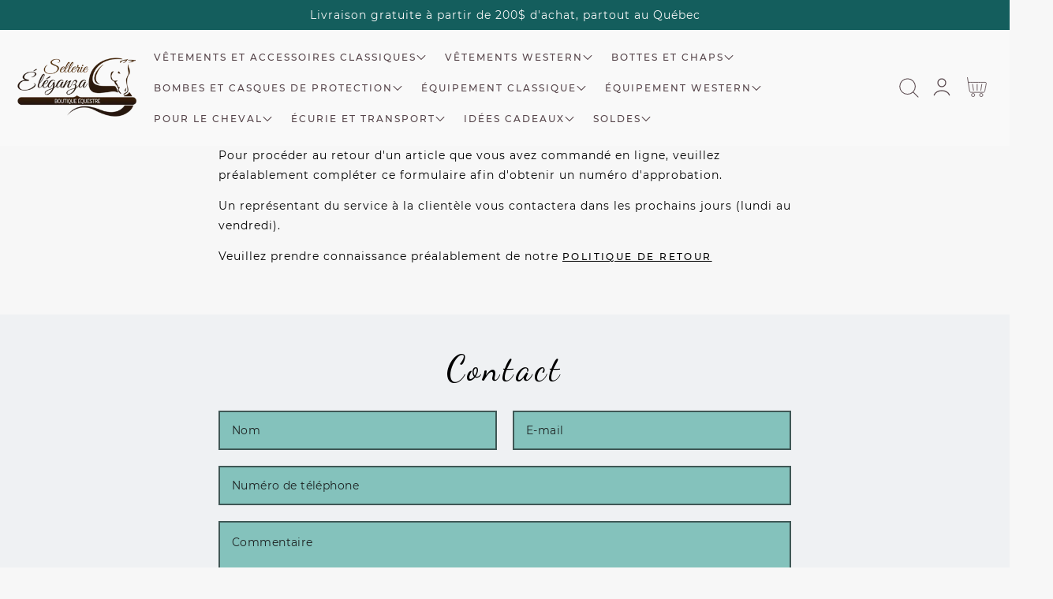

--- FILE ---
content_type: text/html; charset=utf-8
request_url: https://sellerieeleganza.com/pages/demande-de-retour
body_size: 34935
content:
<!doctype html>
<html class="no-js" lang="fr">
  <head>
    <meta charset="utf-8">
    <meta http-equiv="X-UA-Compatible" content="IE=edge,chrome=1">
    <meta name="viewport" content="width=device-width, initial-scale=1.0, height=device-height, minimum-scale=1.0, user-scalable=0"><meta name="description" content="Pour procéder au retour d&#39;un article que vous avez commandé en ligne, veuillez préalablement compléter ce formulaire afin d&#39;obtenir un numéro d&#39;approbation. Un représentant du service à la clientèle vous contactera dans les prochains jours (lundi au vendredi). Veuillez prendre connaissance préalablement de notre Politi"><meta name="theme-color" content="#557777">
    <link rel="canonical" href="https://sellerieeleganza.com/pages/demande-de-retour">
    <link rel="preload" href="https://cdn.shopify.com" crossorigin><link rel="preload" href="https://fonts.shopifycdn.com" crossorigin><title>
      Demande de retour
 &ndash; Sellerie Eleganza</title>

    <script>window.performance && window.performance.mark && window.performance.mark('shopify.content_for_header.start');</script><meta name="facebook-domain-verification" content="dmhl5kpx9ucnl026aa1wgkugu7lc7y">
<meta name="facebook-domain-verification" content="far0pqw2j8dbbvkt63l5oiwm0g3caa">
<meta name="facebook-domain-verification" content="r9e6js7i3stnnwnjil6auik3f6mes9">
<meta name="facebook-domain-verification" content="k572fxcrp2qx1j1cv38z30ns48fzsv">
<meta name="facebook-domain-verification" content="3cy7clk89gfx6h7jcfhhrud166sbq3">
<meta name="facebook-domain-verification" content="vp3lpzhejjli7yz092sh5a2bnlfo8b">
<meta name="google-site-verification" content="757_1pA6lTpusPHUfVO6qUYPyVWkXIO4jxBTi9kBzjM">
<meta id="shopify-digital-wallet" name="shopify-digital-wallet" content="/942899315/digital_wallets/dialog">
<meta name="shopify-checkout-api-token" content="84e20235a83fbcb5608940c4113c1568">
<script async="async" src="/checkouts/internal/preloads.js?locale=fr-CA"></script>
<link rel="preconnect" href="https://shop.app" crossorigin="anonymous">
<script async="async" src="https://shop.app/checkouts/internal/preloads.js?locale=fr-CA&shop_id=942899315" crossorigin="anonymous"></script>
<script id="apple-pay-shop-capabilities" type="application/json">{"shopId":942899315,"countryCode":"CA","currencyCode":"CAD","merchantCapabilities":["supports3DS"],"merchantId":"gid:\/\/shopify\/Shop\/942899315","merchantName":"Sellerie Eleganza","requiredBillingContactFields":["postalAddress","email","phone"],"requiredShippingContactFields":["postalAddress","email","phone"],"shippingType":"shipping","supportedNetworks":["visa","masterCard","interac"],"total":{"type":"pending","label":"Sellerie Eleganza","amount":"1.00"},"shopifyPaymentsEnabled":true,"supportsSubscriptions":true}</script>
<script id="shopify-features" type="application/json">{"accessToken":"84e20235a83fbcb5608940c4113c1568","betas":["rich-media-storefront-analytics"],"domain":"sellerieeleganza.com","predictiveSearch":true,"shopId":942899315,"locale":"fr"}</script>
<script>var Shopify = Shopify || {};
Shopify.shop = "sellerie-eleganza.myshopify.com";
Shopify.locale = "fr";
Shopify.currency = {"active":"CAD","rate":"1.0"};
Shopify.country = "CA";
Shopify.theme = {"name":"Copy of Copy of Copy of Mono","id":133421629555,"schema_name":"Mono","schema_version":"1.1.0","theme_store_id":1818,"role":"main"};
Shopify.theme.handle = "null";
Shopify.theme.style = {"id":null,"handle":null};
Shopify.cdnHost = "sellerieeleganza.com/cdn";
Shopify.routes = Shopify.routes || {};
Shopify.routes.root = "/";</script>
<script type="module">!function(o){(o.Shopify=o.Shopify||{}).modules=!0}(window);</script>
<script>!function(o){function n(){var o=[];function n(){o.push(Array.prototype.slice.apply(arguments))}return n.q=o,n}var t=o.Shopify=o.Shopify||{};t.loadFeatures=n(),t.autoloadFeatures=n()}(window);</script>
<script>
  window.ShopifyPay = window.ShopifyPay || {};
  window.ShopifyPay.apiHost = "shop.app\/pay";
  window.ShopifyPay.redirectState = null;
</script>
<script id="shop-js-analytics" type="application/json">{"pageType":"page"}</script>
<script defer="defer" async type="module" src="//sellerieeleganza.com/cdn/shopifycloud/shop-js/modules/v2/client.init-shop-cart-sync_INwxTpsh.fr.esm.js"></script>
<script defer="defer" async type="module" src="//sellerieeleganza.com/cdn/shopifycloud/shop-js/modules/v2/chunk.common_YNAa1F1g.esm.js"></script>
<script type="module">
  await import("//sellerieeleganza.com/cdn/shopifycloud/shop-js/modules/v2/client.init-shop-cart-sync_INwxTpsh.fr.esm.js");
await import("//sellerieeleganza.com/cdn/shopifycloud/shop-js/modules/v2/chunk.common_YNAa1F1g.esm.js");

  window.Shopify.SignInWithShop?.initShopCartSync?.({"fedCMEnabled":true,"windoidEnabled":true});

</script>
<script>
  window.Shopify = window.Shopify || {};
  if (!window.Shopify.featureAssets) window.Shopify.featureAssets = {};
  window.Shopify.featureAssets['shop-js'] = {"shop-cart-sync":["modules/v2/client.shop-cart-sync_BVs4vSl-.fr.esm.js","modules/v2/chunk.common_YNAa1F1g.esm.js"],"init-fed-cm":["modules/v2/client.init-fed-cm_CEmYoMXU.fr.esm.js","modules/v2/chunk.common_YNAa1F1g.esm.js"],"shop-button":["modules/v2/client.shop-button_BhVpOdEY.fr.esm.js","modules/v2/chunk.common_YNAa1F1g.esm.js"],"init-windoid":["modules/v2/client.init-windoid_DVncJssP.fr.esm.js","modules/v2/chunk.common_YNAa1F1g.esm.js"],"shop-cash-offers":["modules/v2/client.shop-cash-offers_CD5ChB-w.fr.esm.js","modules/v2/chunk.common_YNAa1F1g.esm.js","modules/v2/chunk.modal_DXhkN-5p.esm.js"],"shop-toast-manager":["modules/v2/client.shop-toast-manager_CMZA41xP.fr.esm.js","modules/v2/chunk.common_YNAa1F1g.esm.js"],"init-shop-email-lookup-coordinator":["modules/v2/client.init-shop-email-lookup-coordinator_Dxg3Qq63.fr.esm.js","modules/v2/chunk.common_YNAa1F1g.esm.js"],"pay-button":["modules/v2/client.pay-button_CApwTr-J.fr.esm.js","modules/v2/chunk.common_YNAa1F1g.esm.js"],"avatar":["modules/v2/client.avatar_BTnouDA3.fr.esm.js"],"init-shop-cart-sync":["modules/v2/client.init-shop-cart-sync_INwxTpsh.fr.esm.js","modules/v2/chunk.common_YNAa1F1g.esm.js"],"shop-login-button":["modules/v2/client.shop-login-button_Ctct7BR2.fr.esm.js","modules/v2/chunk.common_YNAa1F1g.esm.js","modules/v2/chunk.modal_DXhkN-5p.esm.js"],"init-customer-accounts-sign-up":["modules/v2/client.init-customer-accounts-sign-up_DTysEz83.fr.esm.js","modules/v2/client.shop-login-button_Ctct7BR2.fr.esm.js","modules/v2/chunk.common_YNAa1F1g.esm.js","modules/v2/chunk.modal_DXhkN-5p.esm.js"],"init-shop-for-new-customer-accounts":["modules/v2/client.init-shop-for-new-customer-accounts_wbmNjFX3.fr.esm.js","modules/v2/client.shop-login-button_Ctct7BR2.fr.esm.js","modules/v2/chunk.common_YNAa1F1g.esm.js","modules/v2/chunk.modal_DXhkN-5p.esm.js"],"init-customer-accounts":["modules/v2/client.init-customer-accounts_DqpN27KS.fr.esm.js","modules/v2/client.shop-login-button_Ctct7BR2.fr.esm.js","modules/v2/chunk.common_YNAa1F1g.esm.js","modules/v2/chunk.modal_DXhkN-5p.esm.js"],"shop-follow-button":["modules/v2/client.shop-follow-button_CBz8VXaE.fr.esm.js","modules/v2/chunk.common_YNAa1F1g.esm.js","modules/v2/chunk.modal_DXhkN-5p.esm.js"],"lead-capture":["modules/v2/client.lead-capture_Bo6pQGej.fr.esm.js","modules/v2/chunk.common_YNAa1F1g.esm.js","modules/v2/chunk.modal_DXhkN-5p.esm.js"],"checkout-modal":["modules/v2/client.checkout-modal_B_8gz53b.fr.esm.js","modules/v2/chunk.common_YNAa1F1g.esm.js","modules/v2/chunk.modal_DXhkN-5p.esm.js"],"shop-login":["modules/v2/client.shop-login_CTIGRVE1.fr.esm.js","modules/v2/chunk.common_YNAa1F1g.esm.js","modules/v2/chunk.modal_DXhkN-5p.esm.js"],"payment-terms":["modules/v2/client.payment-terms_BUSo56Mg.fr.esm.js","modules/v2/chunk.common_YNAa1F1g.esm.js","modules/v2/chunk.modal_DXhkN-5p.esm.js"]};
</script>
<script id="__st">var __st={"a":942899315,"offset":-18000,"reqid":"1aa22a3c-25c7-41bf-84cf-3fa3b29cfa0a-1768976992","pageurl":"sellerieeleganza.com\/pages\/demande-de-retour","s":"pages-47114715251","u":"61898a04ce85","p":"page","rtyp":"page","rid":47114715251};</script>
<script>window.ShopifyPaypalV4VisibilityTracking = true;</script>
<script id="captcha-bootstrap">!function(){'use strict';const t='contact',e='account',n='new_comment',o=[[t,t],['blogs',n],['comments',n],[t,'customer']],c=[[e,'customer_login'],[e,'guest_login'],[e,'recover_customer_password'],[e,'create_customer']],r=t=>t.map((([t,e])=>`form[action*='/${t}']:not([data-nocaptcha='true']) input[name='form_type'][value='${e}']`)).join(','),a=t=>()=>t?[...document.querySelectorAll(t)].map((t=>t.form)):[];function s(){const t=[...o],e=r(t);return a(e)}const i='password',u='form_key',d=['recaptcha-v3-token','g-recaptcha-response','h-captcha-response',i],f=()=>{try{return window.sessionStorage}catch{return}},m='__shopify_v',_=t=>t.elements[u];function p(t,e,n=!1){try{const o=window.sessionStorage,c=JSON.parse(o.getItem(e)),{data:r}=function(t){const{data:e,action:n}=t;return t[m]||n?{data:e,action:n}:{data:t,action:n}}(c);for(const[e,n]of Object.entries(r))t.elements[e]&&(t.elements[e].value=n);n&&o.removeItem(e)}catch(o){console.error('form repopulation failed',{error:o})}}const l='form_type',E='cptcha';function T(t){t.dataset[E]=!0}const w=window,h=w.document,L='Shopify',v='ce_forms',y='captcha';let A=!1;((t,e)=>{const n=(g='f06e6c50-85a8-45c8-87d0-21a2b65856fe',I='https://cdn.shopify.com/shopifycloud/storefront-forms-hcaptcha/ce_storefront_forms_captcha_hcaptcha.v1.5.2.iife.js',D={infoText:'Protégé par hCaptcha',privacyText:'Confidentialité',termsText:'Conditions'},(t,e,n)=>{const o=w[L][v],c=o.bindForm;if(c)return c(t,g,e,D).then(n);var r;o.q.push([[t,g,e,D],n]),r=I,A||(h.body.append(Object.assign(h.createElement('script'),{id:'captcha-provider',async:!0,src:r})),A=!0)});var g,I,D;w[L]=w[L]||{},w[L][v]=w[L][v]||{},w[L][v].q=[],w[L][y]=w[L][y]||{},w[L][y].protect=function(t,e){n(t,void 0,e),T(t)},Object.freeze(w[L][y]),function(t,e,n,w,h,L){const[v,y,A,g]=function(t,e,n){const i=e?o:[],u=t?c:[],d=[...i,...u],f=r(d),m=r(i),_=r(d.filter((([t,e])=>n.includes(e))));return[a(f),a(m),a(_),s()]}(w,h,L),I=t=>{const e=t.target;return e instanceof HTMLFormElement?e:e&&e.form},D=t=>v().includes(t);t.addEventListener('submit',(t=>{const e=I(t);if(!e)return;const n=D(e)&&!e.dataset.hcaptchaBound&&!e.dataset.recaptchaBound,o=_(e),c=g().includes(e)&&(!o||!o.value);(n||c)&&t.preventDefault(),c&&!n&&(function(t){try{if(!f())return;!function(t){const e=f();if(!e)return;const n=_(t);if(!n)return;const o=n.value;o&&e.removeItem(o)}(t);const e=Array.from(Array(32),(()=>Math.random().toString(36)[2])).join('');!function(t,e){_(t)||t.append(Object.assign(document.createElement('input'),{type:'hidden',name:u})),t.elements[u].value=e}(t,e),function(t,e){const n=f();if(!n)return;const o=[...t.querySelectorAll(`input[type='${i}']`)].map((({name:t})=>t)),c=[...d,...o],r={};for(const[a,s]of new FormData(t).entries())c.includes(a)||(r[a]=s);n.setItem(e,JSON.stringify({[m]:1,action:t.action,data:r}))}(t,e)}catch(e){console.error('failed to persist form',e)}}(e),e.submit())}));const S=(t,e)=>{t&&!t.dataset[E]&&(n(t,e.some((e=>e===t))),T(t))};for(const o of['focusin','change'])t.addEventListener(o,(t=>{const e=I(t);D(e)&&S(e,y())}));const B=e.get('form_key'),M=e.get(l),P=B&&M;t.addEventListener('DOMContentLoaded',(()=>{const t=y();if(P)for(const e of t)e.elements[l].value===M&&p(e,B);[...new Set([...A(),...v().filter((t=>'true'===t.dataset.shopifyCaptcha))])].forEach((e=>S(e,t)))}))}(h,new URLSearchParams(w.location.search),n,t,e,['guest_login'])})(!0,!0)}();</script>
<script integrity="sha256-4kQ18oKyAcykRKYeNunJcIwy7WH5gtpwJnB7kiuLZ1E=" data-source-attribution="shopify.loadfeatures" defer="defer" src="//sellerieeleganza.com/cdn/shopifycloud/storefront/assets/storefront/load_feature-a0a9edcb.js" crossorigin="anonymous"></script>
<script crossorigin="anonymous" defer="defer" src="//sellerieeleganza.com/cdn/shopifycloud/storefront/assets/shopify_pay/storefront-65b4c6d7.js?v=20250812"></script>
<script data-source-attribution="shopify.dynamic_checkout.dynamic.init">var Shopify=Shopify||{};Shopify.PaymentButton=Shopify.PaymentButton||{isStorefrontPortableWallets:!0,init:function(){window.Shopify.PaymentButton.init=function(){};var t=document.createElement("script");t.src="https://sellerieeleganza.com/cdn/shopifycloud/portable-wallets/latest/portable-wallets.fr.js",t.type="module",document.head.appendChild(t)}};
</script>
<script data-source-attribution="shopify.dynamic_checkout.buyer_consent">
  function portableWalletsHideBuyerConsent(e){var t=document.getElementById("shopify-buyer-consent"),n=document.getElementById("shopify-subscription-policy-button");t&&n&&(t.classList.add("hidden"),t.setAttribute("aria-hidden","true"),n.removeEventListener("click",e))}function portableWalletsShowBuyerConsent(e){var t=document.getElementById("shopify-buyer-consent"),n=document.getElementById("shopify-subscription-policy-button");t&&n&&(t.classList.remove("hidden"),t.removeAttribute("aria-hidden"),n.addEventListener("click",e))}window.Shopify?.PaymentButton&&(window.Shopify.PaymentButton.hideBuyerConsent=portableWalletsHideBuyerConsent,window.Shopify.PaymentButton.showBuyerConsent=portableWalletsShowBuyerConsent);
</script>
<script data-source-attribution="shopify.dynamic_checkout.cart.bootstrap">document.addEventListener("DOMContentLoaded",(function(){function t(){return document.querySelector("shopify-accelerated-checkout-cart, shopify-accelerated-checkout")}if(t())Shopify.PaymentButton.init();else{new MutationObserver((function(e,n){t()&&(Shopify.PaymentButton.init(),n.disconnect())})).observe(document.body,{childList:!0,subtree:!0})}}));
</script>
<link id="shopify-accelerated-checkout-styles" rel="stylesheet" media="screen" href="https://sellerieeleganza.com/cdn/shopifycloud/portable-wallets/latest/accelerated-checkout-backwards-compat.css" crossorigin="anonymous">
<style id="shopify-accelerated-checkout-cart">
        #shopify-buyer-consent {
  margin-top: 1em;
  display: inline-block;
  width: 100%;
}

#shopify-buyer-consent.hidden {
  display: none;
}

#shopify-subscription-policy-button {
  background: none;
  border: none;
  padding: 0;
  text-decoration: underline;
  font-size: inherit;
  cursor: pointer;
}

#shopify-subscription-policy-button::before {
  box-shadow: none;
}

      </style>
<script id="sections-script" data-sections="header,footer" defer="defer" src="//sellerieeleganza.com/cdn/shop/t/26/compiled_assets/scripts.js?v=2235"></script>
<script>window.performance && window.performance.mark && window.performance.mark('shopify.content_for_header.end');</script>

    <link rel="stylesheet" media="all" href="//sellerieeleganza.com/cdn/shop/t/26/assets/theme.css?v=25184369190821192751734447660" async>

    <script>
      window.lazySizesConfig = {
        loadHidden: false,
        hFac: 0.5,
        expFactor: 2,
        ricTimeout: 150,
        lazyClass: 'Image--lazyLoad',
        loadingClass: 'Image--lazyLoading',
        loadedClass: 'Image--lazyLoaded'
      };
    </script>

    <script src="//sellerieeleganza.com/cdn/shop/t/26/assets/lazysizes.min.js?v=174358363404432586981734445375" async></script>
    <script src="//sellerieeleganza.com/cdn/shop/t/26/assets/theme.js?v=51129462336479661061734445375" defer="defer"></script>
    <script src="//sellerieeleganza.com/cdn/shop/t/26/assets/details-modal.js?v=153175152839189235031734445375" defer="defer"></script><link rel="stylesheet" href="//sellerieeleganza.com/cdn/shop/t/26/assets/component-predictive-search.css?v=167313441209049403101734445375" media="all"><script>
      document.documentElement.className = document.documentElement.className.replace('no-js', 'js');
      if (Shopify.designMode) {
        document.documentElement.classList.add('shopify-design-mode');
      }
    </script>

    <script src="//sellerieeleganza.com/cdn/shop/t/26/assets/jquery.js?v=14044491599898008241734445375"></script>
    <script src="//sellerieeleganza.com/cdn/shop/t/26/assets/jquery.products.js?v=48665497448304378121734445375"></script>
  <!-- BEGIN app block: shopify://apps/fontify/blocks/app-embed/334490e2-2153-4a2e-a452-e90bdeffa3cc --><link rel="preconnect" href="https://cdn.nitroapps.co" crossorigin=""><!-- shop nitro_fontify metafields --><link rel="stylesheet" href="https://fonts.googleapis.com/css2?family=Dancing+Script:wght@400;500;600;700&display=swap" />
                     
<style type="text/css" id="nitro-fontify" >
				 
		 
					h2,h1{
				font-family: 'Dancing Script' !important;
				font-size:20px
			}
		 
	</style>
<script>
    console.log(null);
    console.log(null);
  </script><script
  type="text/javascript"
  id="fontify-scripts"
>
  
  (function () {
    // Prevent duplicate execution
    if (window.fontifyScriptInitialized) {
      return;
    }
    window.fontifyScriptInitialized = true;

    if (window.opener) {
      // Remove existing listener if any before adding new one
      if (window.fontifyMessageListener) {
        window.removeEventListener('message', window.fontifyMessageListener, false);
      }

      function watchClosedWindow() {
        let itv = setInterval(function () {
          if (!window.opener || window.opener.closed) {
            clearInterval(itv);
            window.close();
          }
        }, 1000);
      }

      // Helper function to inject scripts and links from vite-tag content
      function injectScript(encodedContent) {
        

        // Decode HTML entities
        const tempTextarea = document.createElement('textarea');
        tempTextarea.innerHTML = encodedContent;
        const viteContent = tempTextarea.value;

        // Parse HTML content
        const tempDiv = document.createElement('div');
        tempDiv.innerHTML = viteContent;

        // Track duplicates within tempDiv only
        const scriptIds = new Set();
        const scriptSrcs = new Set();
        const linkKeys = new Set();

        // Helper to clone element attributes
        function cloneAttributes(source, target) {
          Array.from(source.attributes).forEach(function(attr) {
            if (attr.name === 'crossorigin') {
              target.crossOrigin = attr.value;
            } else {
              target.setAttribute(attr.name, attr.value);
            }
          });
          if (source.textContent) {
            target.textContent = source.textContent;
          }
        }

        // Inject scripts (filter duplicates within tempDiv)
        tempDiv.querySelectorAll('script').forEach(function(script) {
          const scriptId = script.getAttribute('id');
          const scriptSrc = script.getAttribute('src');

          // Skip if duplicate in tempDiv
          if ((scriptId && scriptIds.has(scriptId)) || (scriptSrc && scriptSrcs.has(scriptSrc))) {
            return;
          }

          // Track script
          if (scriptId) scriptIds.add(scriptId);
          if (scriptSrc) scriptSrcs.add(scriptSrc);

          // Clone and inject
          const newScript = document.createElement('script');
          cloneAttributes(script, newScript);

          document.head.appendChild(newScript);
        });

        // Inject links (filter duplicates within tempDiv)
        tempDiv.querySelectorAll('link').forEach(function(link) {
          const linkHref = link.getAttribute('href');
          const linkRel = link.getAttribute('rel') || '';
          const key = linkHref + '|' + linkRel;

          // Skip if duplicate in tempDiv
          if (linkHref && linkKeys.has(key)) {
            return;
          }

          // Track link
          if (linkHref) linkKeys.add(key);

          // Clone and inject
          const newLink = document.createElement('link');
          cloneAttributes(link, newLink);
          document.head.appendChild(newLink);
        });
      }

      // Function to apply preview font data


      function receiveMessage(event) {
        watchClosedWindow();
        if (event.data.action == 'fontify_ready') {
          console.log('fontify_ready');
          injectScript(`&lt;!-- BEGIN app snippet: vite-tag --&gt;


  &lt;script src=&quot;https://cdn.shopify.com/extensions/019bafe3-77e1-7e6a-87b2-cbeff3e5cd6f/fontify-polaris-11/assets/main-B3V8Mu2P.js&quot; type=&quot;module&quot; crossorigin=&quot;anonymous&quot;&gt;&lt;/script&gt;

&lt;!-- END app snippet --&gt;
  &lt;!-- BEGIN app snippet: vite-tag --&gt;


  &lt;link href=&quot;//cdn.shopify.com/extensions/019bafe3-77e1-7e6a-87b2-cbeff3e5cd6f/fontify-polaris-11/assets/main-GVRB1u2d.css&quot; rel=&quot;stylesheet&quot; type=&quot;text/css&quot; media=&quot;all&quot; /&gt;

&lt;!-- END app snippet --&gt;
`);

        } else if (event.data.action == 'font_audit_ready') {
          injectScript(`&lt;!-- BEGIN app snippet: vite-tag --&gt;


  &lt;script src=&quot;https://cdn.shopify.com/extensions/019bafe3-77e1-7e6a-87b2-cbeff3e5cd6f/fontify-polaris-11/assets/audit-DDeWPAiq.js&quot; type=&quot;module&quot; crossorigin=&quot;anonymous&quot;&gt;&lt;/script&gt;

&lt;!-- END app snippet --&gt;
  &lt;!-- BEGIN app snippet: vite-tag --&gt;


  &lt;link href=&quot;//cdn.shopify.com/extensions/019bafe3-77e1-7e6a-87b2-cbeff3e5cd6f/fontify-polaris-11/assets/audit-CNr6hPle.css&quot; rel=&quot;stylesheet&quot; type=&quot;text/css&quot; media=&quot;all&quot; /&gt;

&lt;!-- END app snippet --&gt;
`);

        } else if (event.data.action == 'preview_font_data') {
          const fontData = event?.data || null;
          window.fontifyPreviewData = fontData;
          injectScript(`&lt;!-- BEGIN app snippet: vite-tag --&gt;


  &lt;script src=&quot;https://cdn.shopify.com/extensions/019bafe3-77e1-7e6a-87b2-cbeff3e5cd6f/fontify-polaris-11/assets/preview-CH6oXAfY.js&quot; type=&quot;module&quot; crossorigin=&quot;anonymous&quot;&gt;&lt;/script&gt;

&lt;!-- END app snippet --&gt;
`);
        }
      }

      // Store reference to listener for cleanup
      window.fontifyMessageListener = receiveMessage;
      window.addEventListener('message', receiveMessage, false);

      // Send init message when window is opened from opener
      if (window.opener) {
        window.opener.postMessage({ action: `${window.name}_init`, data: JSON.parse(JSON.stringify({})) }, '*');
      }
    }
  })();
</script>


<!-- END app block --><link href="https://monorail-edge.shopifysvc.com" rel="dns-prefetch">
<script>(function(){if ("sendBeacon" in navigator && "performance" in window) {try {var session_token_from_headers = performance.getEntriesByType('navigation')[0].serverTiming.find(x => x.name == '_s').description;} catch {var session_token_from_headers = undefined;}var session_cookie_matches = document.cookie.match(/_shopify_s=([^;]*)/);var session_token_from_cookie = session_cookie_matches && session_cookie_matches.length === 2 ? session_cookie_matches[1] : "";var session_token = session_token_from_headers || session_token_from_cookie || "";function handle_abandonment_event(e) {var entries = performance.getEntries().filter(function(entry) {return /monorail-edge.shopifysvc.com/.test(entry.name);});if (!window.abandonment_tracked && entries.length === 0) {window.abandonment_tracked = true;var currentMs = Date.now();var navigation_start = performance.timing.navigationStart;var payload = {shop_id: 942899315,url: window.location.href,navigation_start,duration: currentMs - navigation_start,session_token,page_type: "page"};window.navigator.sendBeacon("https://monorail-edge.shopifysvc.com/v1/produce", JSON.stringify({schema_id: "online_store_buyer_site_abandonment/1.1",payload: payload,metadata: {event_created_at_ms: currentMs,event_sent_at_ms: currentMs}}));}}window.addEventListener('pagehide', handle_abandonment_event);}}());</script>
<script id="web-pixels-manager-setup">(function e(e,d,r,n,o){if(void 0===o&&(o={}),!Boolean(null===(a=null===(i=window.Shopify)||void 0===i?void 0:i.analytics)||void 0===a?void 0:a.replayQueue)){var i,a;window.Shopify=window.Shopify||{};var t=window.Shopify;t.analytics=t.analytics||{};var s=t.analytics;s.replayQueue=[],s.publish=function(e,d,r){return s.replayQueue.push([e,d,r]),!0};try{self.performance.mark("wpm:start")}catch(e){}var l=function(){var e={modern:/Edge?\/(1{2}[4-9]|1[2-9]\d|[2-9]\d{2}|\d{4,})\.\d+(\.\d+|)|Firefox\/(1{2}[4-9]|1[2-9]\d|[2-9]\d{2}|\d{4,})\.\d+(\.\d+|)|Chrom(ium|e)\/(9{2}|\d{3,})\.\d+(\.\d+|)|(Maci|X1{2}).+ Version\/(15\.\d+|(1[6-9]|[2-9]\d|\d{3,})\.\d+)([,.]\d+|)( \(\w+\)|)( Mobile\/\w+|) Safari\/|Chrome.+OPR\/(9{2}|\d{3,})\.\d+\.\d+|(CPU[ +]OS|iPhone[ +]OS|CPU[ +]iPhone|CPU IPhone OS|CPU iPad OS)[ +]+(15[._]\d+|(1[6-9]|[2-9]\d|\d{3,})[._]\d+)([._]\d+|)|Android:?[ /-](13[3-9]|1[4-9]\d|[2-9]\d{2}|\d{4,})(\.\d+|)(\.\d+|)|Android.+Firefox\/(13[5-9]|1[4-9]\d|[2-9]\d{2}|\d{4,})\.\d+(\.\d+|)|Android.+Chrom(ium|e)\/(13[3-9]|1[4-9]\d|[2-9]\d{2}|\d{4,})\.\d+(\.\d+|)|SamsungBrowser\/([2-9]\d|\d{3,})\.\d+/,legacy:/Edge?\/(1[6-9]|[2-9]\d|\d{3,})\.\d+(\.\d+|)|Firefox\/(5[4-9]|[6-9]\d|\d{3,})\.\d+(\.\d+|)|Chrom(ium|e)\/(5[1-9]|[6-9]\d|\d{3,})\.\d+(\.\d+|)([\d.]+$|.*Safari\/(?![\d.]+ Edge\/[\d.]+$))|(Maci|X1{2}).+ Version\/(10\.\d+|(1[1-9]|[2-9]\d|\d{3,})\.\d+)([,.]\d+|)( \(\w+\)|)( Mobile\/\w+|) Safari\/|Chrome.+OPR\/(3[89]|[4-9]\d|\d{3,})\.\d+\.\d+|(CPU[ +]OS|iPhone[ +]OS|CPU[ +]iPhone|CPU IPhone OS|CPU iPad OS)[ +]+(10[._]\d+|(1[1-9]|[2-9]\d|\d{3,})[._]\d+)([._]\d+|)|Android:?[ /-](13[3-9]|1[4-9]\d|[2-9]\d{2}|\d{4,})(\.\d+|)(\.\d+|)|Mobile Safari.+OPR\/([89]\d|\d{3,})\.\d+\.\d+|Android.+Firefox\/(13[5-9]|1[4-9]\d|[2-9]\d{2}|\d{4,})\.\d+(\.\d+|)|Android.+Chrom(ium|e)\/(13[3-9]|1[4-9]\d|[2-9]\d{2}|\d{4,})\.\d+(\.\d+|)|Android.+(UC? ?Browser|UCWEB|U3)[ /]?(15\.([5-9]|\d{2,})|(1[6-9]|[2-9]\d|\d{3,})\.\d+)\.\d+|SamsungBrowser\/(5\.\d+|([6-9]|\d{2,})\.\d+)|Android.+MQ{2}Browser\/(14(\.(9|\d{2,})|)|(1[5-9]|[2-9]\d|\d{3,})(\.\d+|))(\.\d+|)|K[Aa][Ii]OS\/(3\.\d+|([4-9]|\d{2,})\.\d+)(\.\d+|)/},d=e.modern,r=e.legacy,n=navigator.userAgent;return n.match(d)?"modern":n.match(r)?"legacy":"unknown"}(),u="modern"===l?"modern":"legacy",c=(null!=n?n:{modern:"",legacy:""})[u],f=function(e){return[e.baseUrl,"/wpm","/b",e.hashVersion,"modern"===e.buildTarget?"m":"l",".js"].join("")}({baseUrl:d,hashVersion:r,buildTarget:u}),m=function(e){var d=e.version,r=e.bundleTarget,n=e.surface,o=e.pageUrl,i=e.monorailEndpoint;return{emit:function(e){var a=e.status,t=e.errorMsg,s=(new Date).getTime(),l=JSON.stringify({metadata:{event_sent_at_ms:s},events:[{schema_id:"web_pixels_manager_load/3.1",payload:{version:d,bundle_target:r,page_url:o,status:a,surface:n,error_msg:t},metadata:{event_created_at_ms:s}}]});if(!i)return console&&console.warn&&console.warn("[Web Pixels Manager] No Monorail endpoint provided, skipping logging."),!1;try{return self.navigator.sendBeacon.bind(self.navigator)(i,l)}catch(e){}var u=new XMLHttpRequest;try{return u.open("POST",i,!0),u.setRequestHeader("Content-Type","text/plain"),u.send(l),!0}catch(e){return console&&console.warn&&console.warn("[Web Pixels Manager] Got an unhandled error while logging to Monorail."),!1}}}}({version:r,bundleTarget:l,surface:e.surface,pageUrl:self.location.href,monorailEndpoint:e.monorailEndpoint});try{o.browserTarget=l,function(e){var d=e.src,r=e.async,n=void 0===r||r,o=e.onload,i=e.onerror,a=e.sri,t=e.scriptDataAttributes,s=void 0===t?{}:t,l=document.createElement("script"),u=document.querySelector("head"),c=document.querySelector("body");if(l.async=n,l.src=d,a&&(l.integrity=a,l.crossOrigin="anonymous"),s)for(var f in s)if(Object.prototype.hasOwnProperty.call(s,f))try{l.dataset[f]=s[f]}catch(e){}if(o&&l.addEventListener("load",o),i&&l.addEventListener("error",i),u)u.appendChild(l);else{if(!c)throw new Error("Did not find a head or body element to append the script");c.appendChild(l)}}({src:f,async:!0,onload:function(){if(!function(){var e,d;return Boolean(null===(d=null===(e=window.Shopify)||void 0===e?void 0:e.analytics)||void 0===d?void 0:d.initialized)}()){var d=window.webPixelsManager.init(e)||void 0;if(d){var r=window.Shopify.analytics;r.replayQueue.forEach((function(e){var r=e[0],n=e[1],o=e[2];d.publishCustomEvent(r,n,o)})),r.replayQueue=[],r.publish=d.publishCustomEvent,r.visitor=d.visitor,r.initialized=!0}}},onerror:function(){return m.emit({status:"failed",errorMsg:"".concat(f," has failed to load")})},sri:function(e){var d=/^sha384-[A-Za-z0-9+/=]+$/;return"string"==typeof e&&d.test(e)}(c)?c:"",scriptDataAttributes:o}),m.emit({status:"loading"})}catch(e){m.emit({status:"failed",errorMsg:(null==e?void 0:e.message)||"Unknown error"})}}})({shopId: 942899315,storefrontBaseUrl: "https://sellerieeleganza.com",extensionsBaseUrl: "https://extensions.shopifycdn.com/cdn/shopifycloud/web-pixels-manager",monorailEndpoint: "https://monorail-edge.shopifysvc.com/unstable/produce_batch",surface: "storefront-renderer",enabledBetaFlags: ["2dca8a86"],webPixelsConfigList: [{"id":"262865011","configuration":"{\"config\":\"{\\\"pixel_id\\\":\\\"G-PPK7W3WKEG\\\",\\\"target_country\\\":\\\"CA\\\",\\\"gtag_events\\\":[{\\\"type\\\":\\\"search\\\",\\\"action_label\\\":[\\\"G-PPK7W3WKEG\\\",\\\"AW-10850148848\\\/3kr4CInavakDEPDD4LUo\\\"]},{\\\"type\\\":\\\"begin_checkout\\\",\\\"action_label\\\":[\\\"G-PPK7W3WKEG\\\",\\\"AW-10850148848\\\/DkeLCIbavakDEPDD4LUo\\\"]},{\\\"type\\\":\\\"view_item\\\",\\\"action_label\\\":[\\\"G-PPK7W3WKEG\\\",\\\"AW-10850148848\\\/-gRNCIDavakDEPDD4LUo\\\",\\\"MC-Z7TJ7P2355\\\"]},{\\\"type\\\":\\\"purchase\\\",\\\"action_label\\\":[\\\"G-PPK7W3WKEG\\\",\\\"AW-10850148848\\\/O4lECP3ZvakDEPDD4LUo\\\",\\\"MC-Z7TJ7P2355\\\"]},{\\\"type\\\":\\\"page_view\\\",\\\"action_label\\\":[\\\"G-PPK7W3WKEG\\\",\\\"AW-10850148848\\\/cl_LCPrZvakDEPDD4LUo\\\",\\\"MC-Z7TJ7P2355\\\"]},{\\\"type\\\":\\\"add_payment_info\\\",\\\"action_label\\\":[\\\"G-PPK7W3WKEG\\\",\\\"AW-10850148848\\\/SHFmCIzavakDEPDD4LUo\\\"]},{\\\"type\\\":\\\"add_to_cart\\\",\\\"action_label\\\":[\\\"G-PPK7W3WKEG\\\",\\\"AW-10850148848\\\/cNgfCIPavakDEPDD4LUo\\\"]}],\\\"enable_monitoring_mode\\\":false}\"}","eventPayloadVersion":"v1","runtimeContext":"OPEN","scriptVersion":"b2a88bafab3e21179ed38636efcd8a93","type":"APP","apiClientId":1780363,"privacyPurposes":[],"dataSharingAdjustments":{"protectedCustomerApprovalScopes":["read_customer_address","read_customer_email","read_customer_name","read_customer_personal_data","read_customer_phone"]}},{"id":"172195955","configuration":"{\"pixel_id\":\"2491126627794240\",\"pixel_type\":\"facebook_pixel\",\"metaapp_system_user_token\":\"-\"}","eventPayloadVersion":"v1","runtimeContext":"OPEN","scriptVersion":"ca16bc87fe92b6042fbaa3acc2fbdaa6","type":"APP","apiClientId":2329312,"privacyPurposes":["ANALYTICS","MARKETING","SALE_OF_DATA"],"dataSharingAdjustments":{"protectedCustomerApprovalScopes":["read_customer_address","read_customer_email","read_customer_name","read_customer_personal_data","read_customer_phone"]}},{"id":"shopify-app-pixel","configuration":"{}","eventPayloadVersion":"v1","runtimeContext":"STRICT","scriptVersion":"0450","apiClientId":"shopify-pixel","type":"APP","privacyPurposes":["ANALYTICS","MARKETING"]},{"id":"shopify-custom-pixel","eventPayloadVersion":"v1","runtimeContext":"LAX","scriptVersion":"0450","apiClientId":"shopify-pixel","type":"CUSTOM","privacyPurposes":["ANALYTICS","MARKETING"]}],isMerchantRequest: false,initData: {"shop":{"name":"Sellerie Eleganza","paymentSettings":{"currencyCode":"CAD"},"myshopifyDomain":"sellerie-eleganza.myshopify.com","countryCode":"CA","storefrontUrl":"https:\/\/sellerieeleganza.com"},"customer":null,"cart":null,"checkout":null,"productVariants":[],"purchasingCompany":null},},"https://sellerieeleganza.com/cdn","fcfee988w5aeb613cpc8e4bc33m6693e112",{"modern":"","legacy":""},{"shopId":"942899315","storefrontBaseUrl":"https:\/\/sellerieeleganza.com","extensionBaseUrl":"https:\/\/extensions.shopifycdn.com\/cdn\/shopifycloud\/web-pixels-manager","surface":"storefront-renderer","enabledBetaFlags":"[\"2dca8a86\"]","isMerchantRequest":"false","hashVersion":"fcfee988w5aeb613cpc8e4bc33m6693e112","publish":"custom","events":"[[\"page_viewed\",{}]]"});</script><script>
  window.ShopifyAnalytics = window.ShopifyAnalytics || {};
  window.ShopifyAnalytics.meta = window.ShopifyAnalytics.meta || {};
  window.ShopifyAnalytics.meta.currency = 'CAD';
  var meta = {"page":{"pageType":"page","resourceType":"page","resourceId":47114715251,"requestId":"1aa22a3c-25c7-41bf-84cf-3fa3b29cfa0a-1768976992"}};
  for (var attr in meta) {
    window.ShopifyAnalytics.meta[attr] = meta[attr];
  }
</script>
<script class="analytics">
  (function () {
    var customDocumentWrite = function(content) {
      var jquery = null;

      if (window.jQuery) {
        jquery = window.jQuery;
      } else if (window.Checkout && window.Checkout.$) {
        jquery = window.Checkout.$;
      }

      if (jquery) {
        jquery('body').append(content);
      }
    };

    var hasLoggedConversion = function(token) {
      if (token) {
        return document.cookie.indexOf('loggedConversion=' + token) !== -1;
      }
      return false;
    }

    var setCookieIfConversion = function(token) {
      if (token) {
        var twoMonthsFromNow = new Date(Date.now());
        twoMonthsFromNow.setMonth(twoMonthsFromNow.getMonth() + 2);

        document.cookie = 'loggedConversion=' + token + '; expires=' + twoMonthsFromNow;
      }
    }

    var trekkie = window.ShopifyAnalytics.lib = window.trekkie = window.trekkie || [];
    if (trekkie.integrations) {
      return;
    }
    trekkie.methods = [
      'identify',
      'page',
      'ready',
      'track',
      'trackForm',
      'trackLink'
    ];
    trekkie.factory = function(method) {
      return function() {
        var args = Array.prototype.slice.call(arguments);
        args.unshift(method);
        trekkie.push(args);
        return trekkie;
      };
    };
    for (var i = 0; i < trekkie.methods.length; i++) {
      var key = trekkie.methods[i];
      trekkie[key] = trekkie.factory(key);
    }
    trekkie.load = function(config) {
      trekkie.config = config || {};
      trekkie.config.initialDocumentCookie = document.cookie;
      var first = document.getElementsByTagName('script')[0];
      var script = document.createElement('script');
      script.type = 'text/javascript';
      script.onerror = function(e) {
        var scriptFallback = document.createElement('script');
        scriptFallback.type = 'text/javascript';
        scriptFallback.onerror = function(error) {
                var Monorail = {
      produce: function produce(monorailDomain, schemaId, payload) {
        var currentMs = new Date().getTime();
        var event = {
          schema_id: schemaId,
          payload: payload,
          metadata: {
            event_created_at_ms: currentMs,
            event_sent_at_ms: currentMs
          }
        };
        return Monorail.sendRequest("https://" + monorailDomain + "/v1/produce", JSON.stringify(event));
      },
      sendRequest: function sendRequest(endpointUrl, payload) {
        // Try the sendBeacon API
        if (window && window.navigator && typeof window.navigator.sendBeacon === 'function' && typeof window.Blob === 'function' && !Monorail.isIos12()) {
          var blobData = new window.Blob([payload], {
            type: 'text/plain'
          });

          if (window.navigator.sendBeacon(endpointUrl, blobData)) {
            return true;
          } // sendBeacon was not successful

        } // XHR beacon

        var xhr = new XMLHttpRequest();

        try {
          xhr.open('POST', endpointUrl);
          xhr.setRequestHeader('Content-Type', 'text/plain');
          xhr.send(payload);
        } catch (e) {
          console.log(e);
        }

        return false;
      },
      isIos12: function isIos12() {
        return window.navigator.userAgent.lastIndexOf('iPhone; CPU iPhone OS 12_') !== -1 || window.navigator.userAgent.lastIndexOf('iPad; CPU OS 12_') !== -1;
      }
    };
    Monorail.produce('monorail-edge.shopifysvc.com',
      'trekkie_storefront_load_errors/1.1',
      {shop_id: 942899315,
      theme_id: 133421629555,
      app_name: "storefront",
      context_url: window.location.href,
      source_url: "//sellerieeleganza.com/cdn/s/trekkie.storefront.cd680fe47e6c39ca5d5df5f0a32d569bc48c0f27.min.js"});

        };
        scriptFallback.async = true;
        scriptFallback.src = '//sellerieeleganza.com/cdn/s/trekkie.storefront.cd680fe47e6c39ca5d5df5f0a32d569bc48c0f27.min.js';
        first.parentNode.insertBefore(scriptFallback, first);
      };
      script.async = true;
      script.src = '//sellerieeleganza.com/cdn/s/trekkie.storefront.cd680fe47e6c39ca5d5df5f0a32d569bc48c0f27.min.js';
      first.parentNode.insertBefore(script, first);
    };
    trekkie.load(
      {"Trekkie":{"appName":"storefront","development":false,"defaultAttributes":{"shopId":942899315,"isMerchantRequest":null,"themeId":133421629555,"themeCityHash":"8341860299423456877","contentLanguage":"fr","currency":"CAD","eventMetadataId":"0ae7f124-1d24-4fa2-a8b0-56d41974d2cc"},"isServerSideCookieWritingEnabled":true,"monorailRegion":"shop_domain","enabledBetaFlags":["65f19447"]},"Session Attribution":{},"S2S":{"facebookCapiEnabled":true,"source":"trekkie-storefront-renderer","apiClientId":580111}}
    );

    var loaded = false;
    trekkie.ready(function() {
      if (loaded) return;
      loaded = true;

      window.ShopifyAnalytics.lib = window.trekkie;

      var originalDocumentWrite = document.write;
      document.write = customDocumentWrite;
      try { window.ShopifyAnalytics.merchantGoogleAnalytics.call(this); } catch(error) {};
      document.write = originalDocumentWrite;

      window.ShopifyAnalytics.lib.page(null,{"pageType":"page","resourceType":"page","resourceId":47114715251,"requestId":"1aa22a3c-25c7-41bf-84cf-3fa3b29cfa0a-1768976992","shopifyEmitted":true});

      var match = window.location.pathname.match(/checkouts\/(.+)\/(thank_you|post_purchase)/)
      var token = match? match[1]: undefined;
      if (!hasLoggedConversion(token)) {
        setCookieIfConversion(token);
        
      }
    });


        var eventsListenerScript = document.createElement('script');
        eventsListenerScript.async = true;
        eventsListenerScript.src = "//sellerieeleganza.com/cdn/shopifycloud/storefront/assets/shop_events_listener-3da45d37.js";
        document.getElementsByTagName('head')[0].appendChild(eventsListenerScript);

})();</script>
  <script>
  if (!window.ga || (window.ga && typeof window.ga !== 'function')) {
    window.ga = function ga() {
      (window.ga.q = window.ga.q || []).push(arguments);
      if (window.Shopify && window.Shopify.analytics && typeof window.Shopify.analytics.publish === 'function') {
        window.Shopify.analytics.publish("ga_stub_called", {}, {sendTo: "google_osp_migration"});
      }
      console.error("Shopify's Google Analytics stub called with:", Array.from(arguments), "\nSee https://help.shopify.com/manual/promoting-marketing/pixels/pixel-migration#google for more information.");
    };
    if (window.Shopify && window.Shopify.analytics && typeof window.Shopify.analytics.publish === 'function') {
      window.Shopify.analytics.publish("ga_stub_initialized", {}, {sendTo: "google_osp_migration"});
    }
  }
</script>
<script
  defer
  src="https://sellerieeleganza.com/cdn/shopifycloud/perf-kit/shopify-perf-kit-3.0.4.min.js"
  data-application="storefront-renderer"
  data-shop-id="942899315"
  data-render-region="gcp-us-central1"
  data-page-type="page"
  data-theme-instance-id="133421629555"
  data-theme-name="Mono"
  data-theme-version="1.1.0"
  data-monorail-region="shop_domain"
  data-resource-timing-sampling-rate="10"
  data-shs="true"
  data-shs-beacon="true"
  data-shs-export-with-fetch="true"
  data-shs-logs-sample-rate="1"
  data-shs-beacon-endpoint="https://sellerieeleganza.com/api/collect"
></script>
</head>

  <body class="template-page demande-de-retour ">
    <a class="skip-to-content-link button visually-hidden" aria-label="accessibility.skip_to_text" href="#MainContent">
      Aller au contenu
    </a>

    <div class="PageTransition"></div><!-- BEGIN sections: header-group -->
<div id="shopify-section-sections--16702660116595__announcement-bar" class="shopify-section shopify-section-group-header-group"><div class="announcement-1">
<div class="announcement-bar" style="background: #145e5d;" role="region" aria-label="Annonce" ><a href="/policies/shipping-policy"  class="announcement-bar__link link link--text focus-inset animate-arrow" aria-label="Annonce" style="color: #f7f7f7;"><p class="announcement-bar__message h5" style="color: #f7f7f7;">
        Livraison gratuite à partir de 200$ d&#39;achat, partout au Québec
      </p></a></div><div class="announcement-bar" style="background: #145e5d;" role="region" aria-label="Annonce" ><a href="/pages/livraison" target="_blank" class="announcement-bar__link link link--text focus-inset animate-arrow" aria-label="Annonce" style="color: #f7f7f7;"><p class="announcement-bar__message h5" style="color: #f7f7f7;">
        Ramassage en magasin gratuit
      </p></a></div></div>

<style>
#shopify-section-announcement-bar{
  z-index: 2;
}
.announcement-bar{
  width: 100%;
}
.announcement-bar__message{
  font-size: 14px;
  font-weight: 400;
}
.announcement-bar__link {
    display: block;
    width: 100%;
    padding: 1rem 2rem;
    text-decoration: none;
}
.announcement-bar__link:hover {
    color: rgb(var(--color-foreground));
    background-color: rgba(var(--color-card-hover), 0.06);
}
.announcement-bar__link .icon-arrow {
    display: inline-block;
    pointer-events: none;
    margin-left: 0.8rem;
    vertical-align: middle;
    margin-bottom: 0.2rem;
}
.announcement-bar__link .announcement-bar__message {
    padding: 0;
}
.announcement-bar__message {
    text-align: center;
    padding: 1rem 2rem;
    margin: 0;
    letter-spacing: 0.1rem;
}
.announcement-1 .slick-next {
    left: 96%;
}
.announcement-1 .slick-prev {
    right: 96%;
}
.announcement-1 .slick-prev, .announcement-1 .slick-next {
    font-size: 13px;
    width: 26px;
    height: 26px;
    line-height: 1;
    padding-bottom: 2px;
}
@media screen and (max-width: 767px) {
  .announcement-1 .slick-next{
    left: 90%;
  }
  .announcement-1 .slick-prev{
    right: 90%;
    left: auto;
  }
}
</style>





</div><div id="shopify-section-sections--16702660116595__header" class="shopify-section shopify-section-group-header-group section-header"><link rel="stylesheet" href="//sellerieeleganza.com/cdn/shop/t/26/assets/component-menu-drawer.css?v=146219515879326119121734445375">
<link rel="stylesheet" href="//sellerieeleganza.com/cdn/shop/t/26/assets/component-list-menu.css?v=174014028023665772951734445375">
<link rel="stylesheet" href="//sellerieeleganza.com/cdn/shop/t/26/assets/component-search.css?v=96812945758357423011734445375"><style data-shopify>
  .header-wrapper, .header{
  	background-color: #F9F9F9 ;
  }
  
  .shopify-section-header-sticky .header{
  	background-color: #F9F9F9  !important;
  }
  .header:hover {
    background: #F9F9F9;
  }
  .site-nav__link{
    color: #56454a !important;
  } 
  .header .header__icons a svg {
    height: 2.5rem;
    width: 2.5rem;
  }
  .header .header__icons .icon-account {
    width: 3rem;
    height: 3rem;
  }
   .header .header__icons a svg path,
    .header .header__icons a svg circle{
    stroke: #56454a;
  }
  .header__list li>* {
    color: #56454a;
  }
  .header-mega-menu, .header_menu-dropdown, .header__submenu .header__submenu {
    background: #F9F9F9;
  }
  .header__icon--cart>svg{
    fill: none !important;
  }
  .header__icon--cart>svg>path{
    stroke: #56454a;
  }
  
  .template-index .header{
    background-color: #F9F9F9;
  }
  
  @media only screen and (max-width: 750px){
    .template-index .header{
      padding: 7px;
      background-color: #F9F9F9 !important;
    }
  }</style><script src="//sellerieeleganza.com/cdn/shop/t/26/assets/details-disclosure.js?v=178843284561108157951734445375" defer="defer"></script>

<div class="header-wrapper gradient">
  <header class="header header--top-left page-width-tablet header--has-menu" data-section-id="sections--16702660116595__header" data-section-type="header-section" data-header-section ><header-drawer data-breakpoint="tablet">
        <details id="Details-menu-drawer-container" class="menu-drawer-container">
          <summary class="header__icon header__icon--menu header__icon--summary link focus-inset sidemenu-close" aria-label="Menu">
            <span>
              <svg width="40" height="40" viewBox="0 0 24 24" fill="none" xmlns="http://www.w3.org/2000/svg">
    <path d="M5 7H19" stroke="var(--color-base-accent-1)" stroke-linecap="round"/>
    <path d="M5 12H19" stroke="var(--color-base-accent-1)" stroke-linecap="round"/>
    <path d="M5 17H19" stroke="var(--color-base-accent-1)" stroke-linecap="round"/>
  </svg>
            </span>
          </summary>
          <div id="menu-drawer" class="menu-drawer" tabindex="-1">
            <span class="closeMenu">
              <svg xmlns="http://www.w3.org/2000/svg" aria-hidden="true" focusable="false" role="presentation" class="icon icon-close" fill="none" viewBox="0 0 18 17">
      <path d="M.865 15.978a.5.5 0 00.707.707l7.433-7.431 7.579 7.282a.501.501 0 00.846-.37.5.5 0 00-.153-.351L9.712 8.546l7.417-7.416a.5.5 0 10-.707-.708L8.991 7.853 1.413.573a.5.5 0 10-.693.72l7.563 7.268-7.418 7.417z" fill="currentColor" />
    </svg>
            </span>
            <div class="menu-drawer__inner-container">
              <div class="menu-drawer__navigation-container">
                <nav class="menu-drawer__navigation">
                  <ul class="menu-drawer__menu list-menu" role="list"><li><details id="Details-menu-drawer-menu-item-1">
                            <summary class="menu-drawer__menu-item list-menu__item link link--text focus-inset">
                              Vêtements et accessoires classiques
                              <svg aria-hidden="true" focusable="false" role="presentation" class="icon icon-caret" viewBox="0 0 10 6">
      <path fill-rule="evenodd" clip-rule="evenodd" d="M9.354.646a.5.5 0 00-.708 0L5 4.293 1.354.646a.5.5 0 00-.708.708l4 4a.5.5 0 00.708 0l4-4a.5.5 0 000-.708z" fill="currentColor" />
    </svg>
                            </summary>
                            <div id="link-Vêtements et accessoires classiques" class="menu-drawer__submenu  " tabindex="-1">
                              <div class="menu-drawer__inner-submenu">
                                <button class="menu-drawer__close-button link link--text focus-inset" aria-expanded="true">
                                  <svg aria-hidden="true" focusable="false" role="presentation" class="icon icon-caret" viewBox="0 0 10 6">
      <path fill-rule="evenodd" clip-rule="evenodd" d="M9.354.646a.5.5 0 00-.708 0L5 4.293 1.354.646a.5.5 0 00-.708.708l4 4a.5.5 0 00.708 0l4-4a.5.5 0 000-.708z" fill="currentColor" />
    </svg>
                                  <span>Vêtements et accessoires classiques</span>
                                </button>
                                <ul class="menu-drawer__menu list-menu" role="list" tabindex="-1"><li><details id="Details-menu-drawer-submenu-1">
                                          <summary class="menu-drawer__menu-item link link--text list-menu__item focus-inset">
                                            Femmes
                                            <svg aria-hidden="true" focusable="false" role="presentation" class="icon icon-caret" viewBox="0 0 10 6">
      <path fill-rule="evenodd" clip-rule="evenodd" d="M9.354.646a.5.5 0 00-.708 0L5 4.293 1.354.646a.5.5 0 00-.708.708l4 4a.5.5 0 00.708 0l4-4a.5.5 0 000-.708z" fill="currentColor" />
    </svg>
                                          </summary>
                                          <div id="childlink-Femmes" class="menu-drawer__submenu  ">
                                            <button class="menu-drawer__close-button link link--text focus-inset" aria-expanded="true">
                                              <svg aria-hidden="true" focusable="false" role="presentation" class="icon icon-caret" viewBox="0 0 10 6">
      <path fill-rule="evenodd" clip-rule="evenodd" d="M9.354.646a.5.5 0 00-.708 0L5 4.293 1.354.646a.5.5 0 00-.708.708l4 4a.5.5 0 00.708 0l4-4a.5.5 0 000-.708z" fill="currentColor" />
    </svg>
                                              Femmes
                                            </button>
                                            <ul class="menu-drawer__menu list-menu" role="list" tabindex="-1"><li>
                                                  <a href="/collections/hauts-classiques-femmes" class="menu-drawer__menu-item link link--text list-menu__item focus-inset">
                                                    Hauts
                                                  </a>
                                                </li><li>
                                                  <a href="/collections/pantalons-classiques-femmes" class="menu-drawer__menu-item link link--text list-menu__item focus-inset">
                                                    Pantalons 
                                                  </a>
                                                </li><li>
                                                  <a href="/collections/vetements-concours" class="menu-drawer__menu-item link link--text list-menu__item focus-inset">
                                                    Vêtements de concours
                                                  </a>
                                                </li><li>
                                                  <a href="/collections/vetements-classique-exterieurs" class="menu-drawer__menu-item link link--text list-menu__item focus-inset">
                                                    Vêtements et accessoires extérieur
                                                  </a>
                                                </li><li>
                                                  <a href="/collections/accessoires-classique" class="menu-drawer__menu-item link link--text list-menu__item focus-inset">
                                                    Accessoires
                                                  </a>
                                                </li></ul>
                                          </div>
                                        </details></li><li><a href="/collections/vetements-et-bottes-classique-hommes" class="menu-drawer__menu-item link link--text list-menu__item focus-inset">
                                          Hommes
                                        </a></li><li><details id="Details-menu-drawer-submenu-3">
                                          <summary class="menu-drawer__menu-item link link--text list-menu__item focus-inset">
                                            Enfants
                                            <svg aria-hidden="true" focusable="false" role="presentation" class="icon icon-caret" viewBox="0 0 10 6">
      <path fill-rule="evenodd" clip-rule="evenodd" d="M9.354.646a.5.5 0 00-.708 0L5 4.293 1.354.646a.5.5 0 00-.708.708l4 4a.5.5 0 00.708 0l4-4a.5.5 0 000-.708z" fill="currentColor" />
    </svg>
                                          </summary>
                                          <div id="childlink-Enfants" class="menu-drawer__submenu  ">
                                            <button class="menu-drawer__close-button link link--text focus-inset" aria-expanded="true">
                                              <svg aria-hidden="true" focusable="false" role="presentation" class="icon icon-caret" viewBox="0 0 10 6">
      <path fill-rule="evenodd" clip-rule="evenodd" d="M9.354.646a.5.5 0 00-.708 0L5 4.293 1.354.646a.5.5 0 00-.708.708l4 4a.5.5 0 00.708 0l4-4a.5.5 0 000-.708z" fill="currentColor" />
    </svg>
                                              Enfants
                                            </button>
                                            <ul class="menu-drawer__menu list-menu" role="list" tabindex="-1"><li>
                                                  <a href="/collections/hauts-classiques-enfants" class="menu-drawer__menu-item link link--text list-menu__item focus-inset">
                                                    Hauts
                                                  </a>
                                                </li><li>
                                                  <a href="/collections/pantalons-classiques-enfants" class="menu-drawer__menu-item link link--text list-menu__item focus-inset">
                                                    Pantalons
                                                  </a>
                                                </li><li>
                                                  <a href="/collections/gants-enfants" class="menu-drawer__menu-item link link--text list-menu__item focus-inset">
                                                    Gants
                                                  </a>
                                                </li><li>
                                                  <a href="/collections/bas-enfants" class="menu-drawer__menu-item link link--text list-menu__item focus-inset">
                                                    Chaussettes
                                                  </a>
                                                </li><li>
                                                  <a href="/collections/bottes-classique-enfants" class="menu-drawer__menu-item link link--text list-menu__item focus-inset">
                                                    Bottes
                                                  </a>
                                                </li><li>
                                                  <a href="/collections/vetements-et-accessoires-concours-enfants" class="menu-drawer__menu-item link link--text list-menu__item focus-inset">
                                                    Vêtements concours
                                                  </a>
                                                </li></ul>
                                          </div>
                                        </details></li><li><details id="Details-menu-drawer-submenu-4">
                                          <summary class="menu-drawer__menu-item link link--text list-menu__item focus-inset">
                                            Chaussettes
                                            <svg aria-hidden="true" focusable="false" role="presentation" class="icon icon-caret" viewBox="0 0 10 6">
      <path fill-rule="evenodd" clip-rule="evenodd" d="M9.354.646a.5.5 0 00-.708 0L5 4.293 1.354.646a.5.5 0 00-.708.708l4 4a.5.5 0 00.708 0l4-4a.5.5 0 000-.708z" fill="currentColor" />
    </svg>
                                          </summary>
                                          <div id="childlink-Chaussettes" class="menu-drawer__submenu  ">
                                            <button class="menu-drawer__close-button link link--text focus-inset" aria-expanded="true">
                                              <svg aria-hidden="true" focusable="false" role="presentation" class="icon icon-caret" viewBox="0 0 10 6">
      <path fill-rule="evenodd" clip-rule="evenodd" d="M9.354.646a.5.5 0 00-.708 0L5 4.293 1.354.646a.5.5 0 00-.708.708l4 4a.5.5 0 00.708 0l4-4a.5.5 0 000-.708z" fill="currentColor" />
    </svg>
                                              Chaussettes
                                            </button>
                                            <ul class="menu-drawer__menu list-menu" role="list" tabindex="-1"><li>
                                                  <a href="/collections/bas-dreamers-schemers" class="menu-drawer__menu-item link link--text list-menu__item focus-inset">
                                                    Dreamers &amp; Schemers
                                                  </a>
                                                </li><li>
                                                  <a href="/collections/bas-br" class="menu-drawer__menu-item link link--text list-menu__item focus-inset">
                                                    BR
                                                  </a>
                                                </li><li>
                                                  <a href="/collections/bas-anky" class="menu-drawer__menu-item link link--text list-menu__item focus-inset">
                                                    Anky
                                                  </a>
                                                </li><li>
                                                  <a href="/collections/bas-enfants" class="menu-drawer__menu-item link link--text list-menu__item focus-inset">
                                                    Enfants
                                                  </a>
                                                </li></ul>
                                          </div>
                                        </details></li><li><details id="Details-menu-drawer-submenu-5">
                                          <summary class="menu-drawer__menu-item link link--text list-menu__item focus-inset">
                                            Gants
                                            <svg aria-hidden="true" focusable="false" role="presentation" class="icon icon-caret" viewBox="0 0 10 6">
      <path fill-rule="evenodd" clip-rule="evenodd" d="M9.354.646a.5.5 0 00-.708 0L5 4.293 1.354.646a.5.5 0 00-.708.708l4 4a.5.5 0 00.708 0l4-4a.5.5 0 000-.708z" fill="currentColor" />
    </svg>
                                          </summary>
                                          <div id="childlink-Gants" class="menu-drawer__submenu  ">
                                            <button class="menu-drawer__close-button link link--text focus-inset" aria-expanded="true">
                                              <svg aria-hidden="true" focusable="false" role="presentation" class="icon icon-caret" viewBox="0 0 10 6">
      <path fill-rule="evenodd" clip-rule="evenodd" d="M9.354.646a.5.5 0 00-.708 0L5 4.293 1.354.646a.5.5 0 00-.708.708l4 4a.5.5 0 00.708 0l4-4a.5.5 0 000-.708z" fill="currentColor" />
    </svg>
                                              Gants
                                            </button>
                                            <ul class="menu-drawer__menu list-menu" role="list" tabindex="-1"><li>
                                                  <a href="/collections/gants-ete" class="menu-drawer__menu-item link link--text list-menu__item focus-inset">
                                                    Gants non doublés
                                                  </a>
                                                </li><li>
                                                  <a href="/collections/gants-hiver" class="menu-drawer__menu-item link link--text list-menu__item focus-inset">
                                                    Gants hiver
                                                  </a>
                                                </li></ul>
                                          </div>
                                        </details></li><li><a href="/collections/solde-vetements-classique" class="menu-drawer__menu-item link link--text list-menu__item focus-inset">
                                          Soldes vêtements classique
                                        </a></li><li><a href="/collections/cravaches-et-badines-classique" class="menu-drawer__menu-item link link--text list-menu__item focus-inset">
                                          Cravaches
                                        </a></li><li><a href="/collections/eperons-et-accessoires-classiques" class="menu-drawer__menu-item link link--text list-menu__item focus-inset">
                                          Éperons et courroies
                                        </a></li></ul>
                              </div>
                            </div>
                          </details></li><li><details id="Details-menu-drawer-menu-item-2">
                            <summary class="menu-drawer__menu-item list-menu__item link link--text focus-inset">
                              Vêtements western
                              <svg aria-hidden="true" focusable="false" role="presentation" class="icon icon-caret" viewBox="0 0 10 6">
      <path fill-rule="evenodd" clip-rule="evenodd" d="M9.354.646a.5.5 0 00-.708 0L5 4.293 1.354.646a.5.5 0 00-.708.708l4 4a.5.5 0 00.708 0l4-4a.5.5 0 000-.708z" fill="currentColor" />
    </svg>
                            </summary>
                            <div id="link-Vêtements western" class="menu-drawer__submenu  " tabindex="-1">
                              <div class="menu-drawer__inner-submenu">
                                <button class="menu-drawer__close-button link link--text focus-inset" aria-expanded="true">
                                  <svg aria-hidden="true" focusable="false" role="presentation" class="icon icon-caret" viewBox="0 0 10 6">
      <path fill-rule="evenodd" clip-rule="evenodd" d="M9.354.646a.5.5 0 00-.708 0L5 4.293 1.354.646a.5.5 0 00-.708.708l4 4a.5.5 0 00.708 0l4-4a.5.5 0 000-.708z" fill="currentColor" />
    </svg>
                                  <span>Vêtements western</span>
                                </button>
                                <ul class="menu-drawer__menu list-menu" role="list" tabindex="-1"><li><details id="Details-menu-drawer-submenu-1">
                                          <summary class="menu-drawer__menu-item link link--text list-menu__item focus-inset">
                                            Femmes
                                            <svg aria-hidden="true" focusable="false" role="presentation" class="icon icon-caret" viewBox="0 0 10 6">
      <path fill-rule="evenodd" clip-rule="evenodd" d="M9.354.646a.5.5 0 00-.708 0L5 4.293 1.354.646a.5.5 0 00-.708.708l4 4a.5.5 0 00.708 0l4-4a.5.5 0 000-.708z" fill="currentColor" />
    </svg>
                                          </summary>
                                          <div id="childlink-Femmes" class="menu-drawer__submenu  ">
                                            <button class="menu-drawer__close-button link link--text focus-inset" aria-expanded="true">
                                              <svg aria-hidden="true" focusable="false" role="presentation" class="icon icon-caret" viewBox="0 0 10 6">
      <path fill-rule="evenodd" clip-rule="evenodd" d="M9.354.646a.5.5 0 00-.708 0L5 4.293 1.354.646a.5.5 0 00-.708.708l4 4a.5.5 0 00.708 0l4-4a.5.5 0 000-.708z" fill="currentColor" />
    </svg>
                                              Femmes
                                            </button>
                                            <ul class="menu-drawer__menu list-menu" role="list" tabindex="-1"><li>
                                                  <a href="/collections/hauts-western-femmes" class="menu-drawer__menu-item link link--text list-menu__item focus-inset">
                                                    Hauts
                                                  </a>
                                                </li><li>
                                                  <a href="/collections/pantalons-western-femmes" class="menu-drawer__menu-item link link--text list-menu__item focus-inset">
                                                    Pantalons
                                                  </a>
                                                </li><li>
                                                  <a href="/collections/robes-et-jupes-western" class="menu-drawer__menu-item link link--text list-menu__item focus-inset">
                                                    Robes et jupes
                                                  </a>
                                                </li><li>
                                                  <a href="/collections/vetements-western-exterieur-femmes" class="menu-drawer__menu-item link link--text list-menu__item focus-inset">
                                                    Extérieur
                                                  </a>
                                                </li><li>
                                                  <a href="/collections/accessoires-western-femmes" class="menu-drawer__menu-item link link--text list-menu__item focus-inset">
                                                    Accessoires
                                                  </a>
                                                </li></ul>
                                          </div>
                                        </details></li><li><details id="Details-menu-drawer-submenu-2">
                                          <summary class="menu-drawer__menu-item link link--text list-menu__item focus-inset">
                                            Hommes
                                            <svg aria-hidden="true" focusable="false" role="presentation" class="icon icon-caret" viewBox="0 0 10 6">
      <path fill-rule="evenodd" clip-rule="evenodd" d="M9.354.646a.5.5 0 00-.708 0L5 4.293 1.354.646a.5.5 0 00-.708.708l4 4a.5.5 0 00.708 0l4-4a.5.5 0 000-.708z" fill="currentColor" />
    </svg>
                                          </summary>
                                          <div id="childlink-Hommes" class="menu-drawer__submenu  ">
                                            <button class="menu-drawer__close-button link link--text focus-inset" aria-expanded="true">
                                              <svg aria-hidden="true" focusable="false" role="presentation" class="icon icon-caret" viewBox="0 0 10 6">
      <path fill-rule="evenodd" clip-rule="evenodd" d="M9.354.646a.5.5 0 00-.708 0L5 4.293 1.354.646a.5.5 0 00-.708.708l4 4a.5.5 0 00.708 0l4-4a.5.5 0 000-.708z" fill="currentColor" />
    </svg>
                                              Hommes
                                            </button>
                                            <ul class="menu-drawer__menu list-menu" role="list" tabindex="-1"><li>
                                                  <a href="/collections/hauts-western-hommes" class="menu-drawer__menu-item link link--text list-menu__item focus-inset">
                                                    Hauts
                                                  </a>
                                                </li><li>
                                                  <a href="/collections/pantalons-western-hommes" class="menu-drawer__menu-item link link--text list-menu__item focus-inset">
                                                    Pantalons
                                                  </a>
                                                </li><li>
                                                  <a href="/collections/vetements-exterieur-western-hommes" class="menu-drawer__menu-item link link--text list-menu__item focus-inset">
                                                    Extérieur
                                                  </a>
                                                </li><li>
                                                  <a href="/collections/accessoires-western-hommes" class="menu-drawer__menu-item link link--text list-menu__item focus-inset">
                                                    Accessoires
                                                  </a>
                                                </li></ul>
                                          </div>
                                        </details></li><li><a href="/collections/chapeaux-et-casquettes-western" class="menu-drawer__menu-item link link--text list-menu__item focus-inset">
                                          Casquettes et chapeaux
                                        </a></li><li><details id="Details-menu-drawer-submenu-4">
                                          <summary class="menu-drawer__menu-item link link--text list-menu__item focus-inset">
                                            Enfants
                                            <svg aria-hidden="true" focusable="false" role="presentation" class="icon icon-caret" viewBox="0 0 10 6">
      <path fill-rule="evenodd" clip-rule="evenodd" d="M9.354.646a.5.5 0 00-.708 0L5 4.293 1.354.646a.5.5 0 00-.708.708l4 4a.5.5 0 00.708 0l4-4a.5.5 0 000-.708z" fill="currentColor" />
    </svg>
                                          </summary>
                                          <div id="childlink-Enfants" class="menu-drawer__submenu  ">
                                            <button class="menu-drawer__close-button link link--text focus-inset" aria-expanded="true">
                                              <svg aria-hidden="true" focusable="false" role="presentation" class="icon icon-caret" viewBox="0 0 10 6">
      <path fill-rule="evenodd" clip-rule="evenodd" d="M9.354.646a.5.5 0 00-.708 0L5 4.293 1.354.646a.5.5 0 00-.708.708l4 4a.5.5 0 00.708 0l4-4a.5.5 0 000-.708z" fill="currentColor" />
    </svg>
                                              Enfants
                                            </button>
                                            <ul class="menu-drawer__menu list-menu" role="list" tabindex="-1"><li>
                                                  <a href="/collections/chapeaux-western-enfants" class="menu-drawer__menu-item link link--text list-menu__item focus-inset">
                                                    Casquettes et chapeaux western enfants
                                                  </a>
                                                </li><li>
                                                  <a href="/collections/hauts-western-enfants" class="menu-drawer__menu-item link link--text list-menu__item focus-inset">
                                                    Hauts
                                                  </a>
                                                </li><li>
                                                  <a href="/collections/ceintures-western-enfants" class="menu-drawer__menu-item link link--text list-menu__item focus-inset">
                                                    Ceintures
                                                  </a>
                                                </li><li>
                                                  <a href="/collections/bottes-western-enfants" class="menu-drawer__menu-item link link--text list-menu__item focus-inset">
                                                    Bottes
                                                  </a>
                                                </li></ul>
                                          </div>
                                        </details></li><li><a href="/collections/soldes-vetements-western" class="menu-drawer__menu-item link link--text list-menu__item focus-inset">
                                          Soldes vêtements western
                                        </a></li></ul>
                              </div>
                            </div>
                          </details></li><li><details id="Details-menu-drawer-menu-item-3">
                            <summary class="menu-drawer__menu-item list-menu__item link link--text focus-inset">
                              Bottes et chaps
                              <svg aria-hidden="true" focusable="false" role="presentation" class="icon icon-caret" viewBox="0 0 10 6">
      <path fill-rule="evenodd" clip-rule="evenodd" d="M9.354.646a.5.5 0 00-.708 0L5 4.293 1.354.646a.5.5 0 00-.708.708l4 4a.5.5 0 00.708 0l4-4a.5.5 0 000-.708z" fill="currentColor" />
    </svg>
                            </summary>
                            <div id="link-Bottes et chaps" class="menu-drawer__submenu  " tabindex="-1">
                              <div class="menu-drawer__inner-submenu">
                                <button class="menu-drawer__close-button link link--text focus-inset" aria-expanded="true">
                                  <svg aria-hidden="true" focusable="false" role="presentation" class="icon icon-caret" viewBox="0 0 10 6">
      <path fill-rule="evenodd" clip-rule="evenodd" d="M9.354.646a.5.5 0 00-.708 0L5 4.293 1.354.646a.5.5 0 00-.708.708l4 4a.5.5 0 00.708 0l4-4a.5.5 0 000-.708z" fill="currentColor" />
    </svg>
                                  <span>Bottes et chaps</span>
                                </button>
                                <ul class="menu-drawer__menu list-menu" role="list" tabindex="-1"><li><details id="Details-menu-drawer-submenu-1">
                                          <summary class="menu-drawer__menu-item link link--text list-menu__item focus-inset">
                                            Classique
                                            <svg aria-hidden="true" focusable="false" role="presentation" class="icon icon-caret" viewBox="0 0 10 6">
      <path fill-rule="evenodd" clip-rule="evenodd" d="M9.354.646a.5.5 0 00-.708 0L5 4.293 1.354.646a.5.5 0 00-.708.708l4 4a.5.5 0 00.708 0l4-4a.5.5 0 000-.708z" fill="currentColor" />
    </svg>
                                          </summary>
                                          <div id="childlink-Classique" class="menu-drawer__submenu  ">
                                            <button class="menu-drawer__close-button link link--text focus-inset" aria-expanded="true">
                                              <svg aria-hidden="true" focusable="false" role="presentation" class="icon icon-caret" viewBox="0 0 10 6">
      <path fill-rule="evenodd" clip-rule="evenodd" d="M9.354.646a.5.5 0 00-.708 0L5 4.293 1.354.646a.5.5 0 00-.708.708l4 4a.5.5 0 00.708 0l4-4a.5.5 0 000-.708z" fill="currentColor" />
    </svg>
                                              Classique
                                            </button>
                                            <ul class="menu-drawer__menu list-menu" role="list" tabindex="-1"><li>
                                                  <a href="/collections/bottes-classiques-hautes" class="menu-drawer__menu-item link link--text list-menu__item focus-inset">
                                                    Hautes
                                                  </a>
                                                </li><li>
                                                  <a href="/collections/bottes-classiques-courtes" class="menu-drawer__menu-item link link--text list-menu__item focus-inset">
                                                    Courtes
                                                  </a>
                                                </li><li>
                                                  <a href="/collections/bottes-classique-hiver" class="menu-drawer__menu-item link link--text list-menu__item focus-inset">
                                                    Hiver
                                                  </a>
                                                </li><li>
                                                  <a href="/collections/bottes-classiques-hommes" class="menu-drawer__menu-item link link--text list-menu__item focus-inset">
                                                    Hommes
                                                  </a>
                                                </li><li>
                                                  <a href="/collections/bottes-classiques-enfants" class="menu-drawer__menu-item link link--text list-menu__item focus-inset">
                                                    Enfants
                                                  </a>
                                                </li><li>
                                                  <a href="/collections/bottes-pluie-femmes" class="menu-drawer__menu-item link link--text list-menu__item focus-inset">
                                                    Pluie et écurie
                                                  </a>
                                                </li><li>
                                                  <a href="/collections/chaps-et-demi-chaps" class="menu-drawer__menu-item link link--text list-menu__item focus-inset">
                                                    Chaps et demi-chaps
                                                  </a>
                                                </li></ul>
                                          </div>
                                        </details></li><li><details id="Details-menu-drawer-submenu-2">
                                          <summary class="menu-drawer__menu-item link link--text list-menu__item focus-inset">
                                            Western
                                            <svg aria-hidden="true" focusable="false" role="presentation" class="icon icon-caret" viewBox="0 0 10 6">
      <path fill-rule="evenodd" clip-rule="evenodd" d="M9.354.646a.5.5 0 00-.708 0L5 4.293 1.354.646a.5.5 0 00-.708.708l4 4a.5.5 0 00.708 0l4-4a.5.5 0 000-.708z" fill="currentColor" />
    </svg>
                                          </summary>
                                          <div id="childlink-Western" class="menu-drawer__submenu  ">
                                            <button class="menu-drawer__close-button link link--text focus-inset" aria-expanded="true">
                                              <svg aria-hidden="true" focusable="false" role="presentation" class="icon icon-caret" viewBox="0 0 10 6">
      <path fill-rule="evenodd" clip-rule="evenodd" d="M9.354.646a.5.5 0 00-.708 0L5 4.293 1.354.646a.5.5 0 00-.708.708l4 4a.5.5 0 00.708 0l4-4a.5.5 0 000-.708z" fill="currentColor" />
    </svg>
                                              Western
                                            </button>
                                            <ul class="menu-drawer__menu list-menu" role="list" tabindex="-1"><li>
                                                  <a href="/collections/bottes-western-femmes-test" class="menu-drawer__menu-item link link--text list-menu__item focus-inset">
                                                    Femmes
                                                  </a>
                                                </li><li>
                                                  <a href="/collections/bottes-western-hommes-test" class="menu-drawer__menu-item link link--text list-menu__item focus-inset">
                                                    Hommes
                                                  </a>
                                                </li><li>
                                                  <a href="/collections/bottes-western-enfants" class="menu-drawer__menu-item link link--text list-menu__item focus-inset">
                                                    Enfants
                                                  </a>
                                                </li><li>
                                                  <a href="/collections/bottes-pluie-femmes" class="menu-drawer__menu-item link link--text list-menu__item focus-inset">
                                                    Pluie et écurie
                                                  </a>
                                                </li></ul>
                                          </div>
                                        </details></li></ul>
                              </div>
                            </div>
                          </details></li><li><details id="Details-menu-drawer-menu-item-4">
                            <summary class="menu-drawer__menu-item list-menu__item link link--text focus-inset">
                              Bombes et casques de protection
                              <svg aria-hidden="true" focusable="false" role="presentation" class="icon icon-caret" viewBox="0 0 10 6">
      <path fill-rule="evenodd" clip-rule="evenodd" d="M9.354.646a.5.5 0 00-.708 0L5 4.293 1.354.646a.5.5 0 00-.708.708l4 4a.5.5 0 00.708 0l4-4a.5.5 0 000-.708z" fill="currentColor" />
    </svg>
                            </summary>
                            <div id="link-Bombes et casques de protection" class="menu-drawer__submenu  " tabindex="-1">
                              <div class="menu-drawer__inner-submenu">
                                <button class="menu-drawer__close-button link link--text focus-inset" aria-expanded="true">
                                  <svg aria-hidden="true" focusable="false" role="presentation" class="icon icon-caret" viewBox="0 0 10 6">
      <path fill-rule="evenodd" clip-rule="evenodd" d="M9.354.646a.5.5 0 00-.708 0L5 4.293 1.354.646a.5.5 0 00-.708.708l4 4a.5.5 0 00.708 0l4-4a.5.5 0 000-.708z" fill="currentColor" />
    </svg>
                                  <span>Bombes et casques de protection</span>
                                </button>
                                <ul class="menu-drawer__menu list-menu" role="list" tabindex="-1"><li><a href="/collections/bombes-1" class="menu-drawer__menu-item link link--text list-menu__item focus-inset">
                                          Bombes
                                        </a></li><li><a href="/collections/sacs-et-accessoires-bombes" class="menu-drawer__menu-item link link--text list-menu__item focus-inset">
                                          Sacs pour bombes
                                        </a></li></ul>
                              </div>
                            </div>
                          </details></li><li><details id="Details-menu-drawer-menu-item-5">
                            <summary class="menu-drawer__menu-item list-menu__item link link--text focus-inset">
                              Équipement classique
                              <svg aria-hidden="true" focusable="false" role="presentation" class="icon icon-caret" viewBox="0 0 10 6">
      <path fill-rule="evenodd" clip-rule="evenodd" d="M9.354.646a.5.5 0 00-.708 0L5 4.293 1.354.646a.5.5 0 00-.708.708l4 4a.5.5 0 00.708 0l4-4a.5.5 0 000-.708z" fill="currentColor" />
    </svg>
                            </summary>
                            <div id="link-Équipement classique" class="menu-drawer__submenu  " tabindex="-1">
                              <div class="menu-drawer__inner-submenu">
                                <button class="menu-drawer__close-button link link--text focus-inset" aria-expanded="true">
                                  <svg aria-hidden="true" focusable="false" role="presentation" class="icon icon-caret" viewBox="0 0 10 6">
      <path fill-rule="evenodd" clip-rule="evenodd" d="M9.354.646a.5.5 0 00-.708 0L5 4.293 1.354.646a.5.5 0 00-.708.708l4 4a.5.5 0 00.708 0l4-4a.5.5 0 000-.708z" fill="currentColor" />
    </svg>
                                  <span>Équipement classique</span>
                                </button>
                                <ul class="menu-drawer__menu list-menu" role="list" tabindex="-1"><li><details id="Details-menu-drawer-submenu-1">
                                          <summary class="menu-drawer__menu-item link link--text list-menu__item focus-inset">
                                            Tapis
                                            <svg aria-hidden="true" focusable="false" role="presentation" class="icon icon-caret" viewBox="0 0 10 6">
      <path fill-rule="evenodd" clip-rule="evenodd" d="M9.354.646a.5.5 0 00-.708 0L5 4.293 1.354.646a.5.5 0 00-.708.708l4 4a.5.5 0 00.708 0l4-4a.5.5 0 000-.708z" fill="currentColor" />
    </svg>
                                          </summary>
                                          <div id="childlink-Tapis" class="menu-drawer__submenu  ">
                                            <button class="menu-drawer__close-button link link--text focus-inset" aria-expanded="true">
                                              <svg aria-hidden="true" focusable="false" role="presentation" class="icon icon-caret" viewBox="0 0 10 6">
      <path fill-rule="evenodd" clip-rule="evenodd" d="M9.354.646a.5.5 0 00-.708 0L5 4.293 1.354.646a.5.5 0 00-.708.708l4 4a.5.5 0 00.708 0l4-4a.5.5 0 000-.708z" fill="currentColor" />
    </svg>
                                              Tapis
                                            </button>
                                            <ul class="menu-drawer__menu list-menu" role="list" tabindex="-1"><li>
                                                  <a href="/collections/tapis-dressage-1" class="menu-drawer__menu-item link link--text list-menu__item focus-inset">
                                                    Dressage
                                                  </a>
                                                </li><li>
                                                  <a href="/collections/tapis-sauteur-et-tout-usage" class="menu-drawer__menu-item link link--text list-menu__item focus-inset">
                                                    Sauteurs et Tout usage
                                                  </a>
                                                </li><li>
                                                  <a href="/collections/demi-tapis" class="menu-drawer__menu-item link link--text list-menu__item focus-inset">
                                                    Amortisseurs et Demi tapis (pads)
                                                  </a>
                                                </li></ul>
                                          </div>
                                        </details></li><li><a href="/collections/bonnets-1" class="menu-drawer__menu-item link link--text list-menu__item focus-inset">
                                          Bonnets
                                        </a></li><li><details id="Details-menu-drawer-submenu-3">
                                          <summary class="menu-drawer__menu-item link link--text list-menu__item focus-inset">
                                            Protections de pattes
                                            <svg aria-hidden="true" focusable="false" role="presentation" class="icon icon-caret" viewBox="0 0 10 6">
      <path fill-rule="evenodd" clip-rule="evenodd" d="M9.354.646a.5.5 0 00-.708 0L5 4.293 1.354.646a.5.5 0 00-.708.708l4 4a.5.5 0 00.708 0l4-4a.5.5 0 000-.708z" fill="currentColor" />
    </svg>
                                          </summary>
                                          <div id="childlink-Protections-de-pattes" class="menu-drawer__submenu  ">
                                            <button class="menu-drawer__close-button link link--text focus-inset" aria-expanded="true">
                                              <svg aria-hidden="true" focusable="false" role="presentation" class="icon icon-caret" viewBox="0 0 10 6">
      <path fill-rule="evenodd" clip-rule="evenodd" d="M9.354.646a.5.5 0 00-.708 0L5 4.293 1.354.646a.5.5 0 00-.708.708l4 4a.5.5 0 00.708 0l4-4a.5.5 0 000-.708z" fill="currentColor" />
    </svg>
                                              Protections de pattes
                                            </button>
                                            <ul class="menu-drawer__menu list-menu" role="list" tabindex="-1"><li>
                                                  <a href="/collections/polos-1" class="menu-drawer__menu-item link link--text list-menu__item focus-inset">
                                                    Bandages
                                                  </a>
                                                </li><li>
                                                  <a href="/collections/polos" class="menu-drawer__menu-item link link--text list-menu__item focus-inset">
                                                    Guêtres
                                                  </a>
                                                </li></ul>
                                          </div>
                                        </details></li><li><a href="/collections/brides-classiques" class="menu-drawer__menu-item link link--text list-menu__item focus-inset">
                                          Brides et accessoires
                                        </a></li><li><details id="Details-menu-drawer-submenu-5">
                                          <summary class="menu-drawer__menu-item link link--text list-menu__item focus-inset">
                                            Mors
                                            <svg aria-hidden="true" focusable="false" role="presentation" class="icon icon-caret" viewBox="0 0 10 6">
      <path fill-rule="evenodd" clip-rule="evenodd" d="M9.354.646a.5.5 0 00-.708 0L5 4.293 1.354.646a.5.5 0 00-.708.708l4 4a.5.5 0 00.708 0l4-4a.5.5 0 000-.708z" fill="currentColor" />
    </svg>
                                          </summary>
                                          <div id="childlink-Mors" class="menu-drawer__submenu  ">
                                            <button class="menu-drawer__close-button link link--text focus-inset" aria-expanded="true">
                                              <svg aria-hidden="true" focusable="false" role="presentation" class="icon icon-caret" viewBox="0 0 10 6">
      <path fill-rule="evenodd" clip-rule="evenodd" d="M9.354.646a.5.5 0 00-.708 0L5 4.293 1.354.646a.5.5 0 00-.708.708l4 4a.5.5 0 00.708 0l4-4a.5.5 0 000-.708z" fill="currentColor" />
    </svg>
                                              Mors
                                            </button>
                                            <ul class="menu-drawer__menu list-menu" role="list" tabindex="-1"><li>
                                                  <a href="/collections/mors-filet-classique" class="menu-drawer__menu-item link link--text list-menu__item focus-inset">
                                                    Mors filet
                                                  </a>
                                                </li><li>
                                                  <a href="/collections/mors-a-levier-classiques" class="menu-drawer__menu-item link link--text list-menu__item focus-inset">
                                                    Mors à levier
                                                  </a>
                                                </li><li>
                                                  <a href="/collections/accessoires-mors-classiques" class="menu-drawer__menu-item link link--text list-menu__item focus-inset">
                                                    Accessoires mors
                                                  </a>
                                                </li></ul>
                                          </div>
                                        </details></li><li><a href="/collections/renes-classique" class="menu-drawer__menu-item link link--text list-menu__item focus-inset">
                                          Rênes 
                                        </a></li><li><a href="/collections/martingales-et-enrennements-classiques" class="menu-drawer__menu-item link link--text list-menu__item focus-inset">
                                          Martingales et enrenements
                                        </a></li><li><a href="/collections/sangles-classiques" class="menu-drawer__menu-item link link--text list-menu__item focus-inset">
                                          Sangles
                                        </a></li><li><a href="/collections/etriers-classiques" class="menu-drawer__menu-item link link--text list-menu__item focus-inset">
                                          Étriers et étrivières
                                        </a></li><li><details id="Details-menu-drawer-submenu-10">
                                          <summary class="menu-drawer__menu-item link link--text list-menu__item focus-inset">
                                            Équipement de longe
                                            <svg aria-hidden="true" focusable="false" role="presentation" class="icon icon-caret" viewBox="0 0 10 6">
      <path fill-rule="evenodd" clip-rule="evenodd" d="M9.354.646a.5.5 0 00-.708 0L5 4.293 1.354.646a.5.5 0 00-.708.708l4 4a.5.5 0 00.708 0l4-4a.5.5 0 000-.708z" fill="currentColor" />
    </svg>
                                          </summary>
                                          <div id="childlink-Équipement-de-longe" class="menu-drawer__submenu  ">
                                            <button class="menu-drawer__close-button link link--text focus-inset" aria-expanded="true">
                                              <svg aria-hidden="true" focusable="false" role="presentation" class="icon icon-caret" viewBox="0 0 10 6">
      <path fill-rule="evenodd" clip-rule="evenodd" d="M9.354.646a.5.5 0 00-.708 0L5 4.293 1.354.646a.5.5 0 00-.708.708l4 4a.5.5 0 00.708 0l4-4a.5.5 0 000-.708z" fill="currentColor" />
    </svg>
                                              Équipement de longe
                                            </button>
                                            <ul class="menu-drawer__menu list-menu" role="list" tabindex="-1"><li>
                                                  <a href="/collections/chambrieres-1" class="menu-drawer__menu-item link link--text list-menu__item focus-inset">
                                                    Chambrières
                                                  </a>
                                                </li><li>
                                                  <a href="/collections/longes" class="menu-drawer__menu-item link link--text list-menu__item focus-inset">
                                                    Longes et longues rênes
                                                  </a>
                                                </li><li>
                                                  <a href="/collections/enrenements-pour-longe" class="menu-drawer__menu-item link link--text list-menu__item focus-inset">
                                                    Enrênements 
                                                  </a>
                                                </li><li>
                                                  <a href="/collections/surfaix-et-accessoires" class="menu-drawer__menu-item link link--text list-menu__item focus-inset">
                                                    Surfaix et accessoires
                                                  </a>
                                                </li></ul>
                                          </div>
                                        </details></li><li><a href="/collections/soldes-equipement" class="menu-drawer__menu-item link link--text list-menu__item focus-inset">
                                          Soldes
                                        </a></li></ul>
                              </div>
                            </div>
                          </details></li><li><details id="Details-menu-drawer-menu-item-6">
                            <summary class="menu-drawer__menu-item list-menu__item link link--text focus-inset">
                              Équipement  western
                              <svg aria-hidden="true" focusable="false" role="presentation" class="icon icon-caret" viewBox="0 0 10 6">
      <path fill-rule="evenodd" clip-rule="evenodd" d="M9.354.646a.5.5 0 00-.708 0L5 4.293 1.354.646a.5.5 0 00-.708.708l4 4a.5.5 0 00.708 0l4-4a.5.5 0 000-.708z" fill="currentColor" />
    </svg>
                            </summary>
                            <div id="link-Équipement  western" class="menu-drawer__submenu  " tabindex="-1">
                              <div class="menu-drawer__inner-submenu">
                                <button class="menu-drawer__close-button link link--text focus-inset" aria-expanded="true">
                                  <svg aria-hidden="true" focusable="false" role="presentation" class="icon icon-caret" viewBox="0 0 10 6">
      <path fill-rule="evenodd" clip-rule="evenodd" d="M9.354.646a.5.5 0 00-.708 0L5 4.293 1.354.646a.5.5 0 00-.708.708l4 4a.5.5 0 00.708 0l4-4a.5.5 0 000-.708z" fill="currentColor" />
    </svg>
                                  <span>Équipement  western</span>
                                </button>
                                <ul class="menu-drawer__menu list-menu" role="list" tabindex="-1"><li><details id="Details-menu-drawer-submenu-1">
                                          <summary class="menu-drawer__menu-item link link--text list-menu__item focus-inset">
                                            Brides
                                            <svg aria-hidden="true" focusable="false" role="presentation" class="icon icon-caret" viewBox="0 0 10 6">
      <path fill-rule="evenodd" clip-rule="evenodd" d="M9.354.646a.5.5 0 00-.708 0L5 4.293 1.354.646a.5.5 0 00-.708.708l4 4a.5.5 0 00.708 0l4-4a.5.5 0 000-.708z" fill="currentColor" />
    </svg>
                                          </summary>
                                          <div id="childlink-Brides" class="menu-drawer__submenu  ">
                                            <button class="menu-drawer__close-button link link--text focus-inset" aria-expanded="true">
                                              <svg aria-hidden="true" focusable="false" role="presentation" class="icon icon-caret" viewBox="0 0 10 6">
      <path fill-rule="evenodd" clip-rule="evenodd" d="M9.354.646a.5.5 0 00-.708 0L5 4.293 1.354.646a.5.5 0 00-.708.708l4 4a.5.5 0 00.708 0l4-4a.5.5 0 000-.708z" fill="currentColor" />
    </svg>
                                              Brides
                                            </button>
                                            <ul class="menu-drawer__menu list-menu" role="list" tabindex="-1"><li>
                                                  <a href="/collections/brides-a-oreilles" class="menu-drawer__menu-item link link--text list-menu__item focus-inset">
                                                    Brides à oreilles
                                                  </a>
                                                </li><li>
                                                  <a href="/collections/brides-western-frontal" class="menu-drawer__menu-item link link--text list-menu__item focus-inset">
                                                    Brides frontal
                                                  </a>
                                                </li><li>
                                                  <a href="/collections/nosebands-muserolles-et-caveson" class="menu-drawer__menu-item link link--text list-menu__item focus-inset">
                                                    Cavesons, nosebands et muserolles
                                                  </a>
                                                </li><li>
                                                  <a href="/collections/ensembles-brides-et-bricoles" class="menu-drawer__menu-item link link--text list-menu__item focus-inset">
                                                    Ensembles brides et bricoles
                                                  </a>
                                                </li></ul>
                                          </div>
                                        </details></li><li><a href="/collections/bricoles-western" class="menu-drawer__menu-item link link--text list-menu__item focus-inset">
                                          Bricoles
                                        </a></li><li><a href="/collections/renes-western-1" class="menu-drawer__menu-item link link--text list-menu__item focus-inset">
                                          Rênes
                                        </a></li><li><details id="Details-menu-drawer-submenu-4">
                                          <summary class="menu-drawer__menu-item link link--text list-menu__item focus-inset">
                                            Mors et accessoires de mors
                                            <svg aria-hidden="true" focusable="false" role="presentation" class="icon icon-caret" viewBox="0 0 10 6">
      <path fill-rule="evenodd" clip-rule="evenodd" d="M9.354.646a.5.5 0 00-.708 0L5 4.293 1.354.646a.5.5 0 00-.708.708l4 4a.5.5 0 00.708 0l4-4a.5.5 0 000-.708z" fill="currentColor" />
    </svg>
                                          </summary>
                                          <div id="childlink-Mors-et-accessoires-de-mors" class="menu-drawer__submenu  ">
                                            <button class="menu-drawer__close-button link link--text focus-inset" aria-expanded="true">
                                              <svg aria-hidden="true" focusable="false" role="presentation" class="icon icon-caret" viewBox="0 0 10 6">
      <path fill-rule="evenodd" clip-rule="evenodd" d="M9.354.646a.5.5 0 00-.708 0L5 4.293 1.354.646a.5.5 0 00-.708.708l4 4a.5.5 0 00.708 0l4-4a.5.5 0 000-.708z" fill="currentColor" />
    </svg>
                                              Mors et accessoires de mors
                                            </button>
                                            <ul class="menu-drawer__menu list-menu" role="list" tabindex="-1"><li>
                                                  <a href="/collections/mors-western" class="menu-drawer__menu-item link link--text list-menu__item focus-inset">
                                                    Mors
                                                  </a>
                                                </li><li>
                                                  <a href="/collections/accessoires-mors-western" class="menu-drawer__menu-item link link--text list-menu__item focus-inset">
                                                    Accessoires de mors
                                                  </a>
                                                </li></ul>
                                          </div>
                                        </details></li><li><a href="/collections/tapis-western" class="menu-drawer__menu-item link link--text list-menu__item focus-inset">
                                          Tapis
                                        </a></li><li><details id="Details-menu-drawer-submenu-6">
                                          <summary class="menu-drawer__menu-item link link--text list-menu__item focus-inset">
                                            Sangles, sanglons et contre sanglons
                                            <svg aria-hidden="true" focusable="false" role="presentation" class="icon icon-caret" viewBox="0 0 10 6">
      <path fill-rule="evenodd" clip-rule="evenodd" d="M9.354.646a.5.5 0 00-.708 0L5 4.293 1.354.646a.5.5 0 00-.708.708l4 4a.5.5 0 00.708 0l4-4a.5.5 0 000-.708z" fill="currentColor" />
    </svg>
                                          </summary>
                                          <div id="childlink-Sangles,-sanglons-et-contre-sanglons" class="menu-drawer__submenu  ">
                                            <button class="menu-drawer__close-button link link--text focus-inset" aria-expanded="true">
                                              <svg aria-hidden="true" focusable="false" role="presentation" class="icon icon-caret" viewBox="0 0 10 6">
      <path fill-rule="evenodd" clip-rule="evenodd" d="M9.354.646a.5.5 0 00-.708 0L5 4.293 1.354.646a.5.5 0 00-.708.708l4 4a.5.5 0 00.708 0l4-4a.5.5 0 000-.708z" fill="currentColor" />
    </svg>
                                              Sangles, sanglons et contre sanglons
                                            </button>
                                            <ul class="menu-drawer__menu list-menu" role="list" tabindex="-1"><li>
                                                  <a href="/collections/sangles-western" class="menu-drawer__menu-item link link--text list-menu__item focus-inset">
                                                    Sangles
                                                  </a>
                                                </li><li>
                                                  <a href="/collections/sanglons-western" class="menu-drawer__menu-item link link--text list-menu__item focus-inset">
                                                    Sanglons
                                                  </a>
                                                </li><li>
                                                  <a href="/collections/contre-sanglons-western" class="menu-drawer__menu-item link link--text list-menu__item focus-inset">
                                                    Contre sanglons
                                                  </a>
                                                </li></ul>
                                          </div>
                                        </details></li><li><details id="Details-menu-drawer-submenu-7">
                                          <summary class="menu-drawer__menu-item link link--text list-menu__item focus-inset">
                                            Équipement de longe
                                            <svg aria-hidden="true" focusable="false" role="presentation" class="icon icon-caret" viewBox="0 0 10 6">
      <path fill-rule="evenodd" clip-rule="evenodd" d="M9.354.646a.5.5 0 00-.708 0L5 4.293 1.354.646a.5.5 0 00-.708.708l4 4a.5.5 0 00.708 0l4-4a.5.5 0 000-.708z" fill="currentColor" />
    </svg>
                                          </summary>
                                          <div id="childlink-Équipement-de-longe" class="menu-drawer__submenu  ">
                                            <button class="menu-drawer__close-button link link--text focus-inset" aria-expanded="true">
                                              <svg aria-hidden="true" focusable="false" role="presentation" class="icon icon-caret" viewBox="0 0 10 6">
      <path fill-rule="evenodd" clip-rule="evenodd" d="M9.354.646a.5.5 0 00-.708 0L5 4.293 1.354.646a.5.5 0 00-.708.708l4 4a.5.5 0 00.708 0l4-4a.5.5 0 000-.708z" fill="currentColor" />
    </svg>
                                              Équipement de longe
                                            </button>
                                            <ul class="menu-drawer__menu list-menu" role="list" tabindex="-1"><li>
                                                  <a href="/collections/chambrieres-1" class="menu-drawer__menu-item link link--text list-menu__item focus-inset">
                                                    Chambrières
                                                  </a>
                                                </li><li>
                                                  <a href="/collections/longes" class="menu-drawer__menu-item link link--text list-menu__item focus-inset">
                                                    Longes et longues rênes
                                                  </a>
                                                </li><li>
                                                  <a href="/collections/enrenements-pour-longe" class="menu-drawer__menu-item link link--text list-menu__item focus-inset">
                                                    Enrênements de longe
                                                  </a>
                                                </li><li>
                                                  <a href="/collections/surfaix-et-accessoires" class="menu-drawer__menu-item link link--text list-menu__item focus-inset">
                                                    Surfaix et accessoires
                                                  </a>
                                                </li></ul>
                                          </div>
                                        </details></li><li><a href="/collections/selles-western-1" class="menu-drawer__menu-item link link--text list-menu__item focus-inset">
                                          Selles
                                        </a></li><li><a href="/collections/soldes-equipement-western" class="menu-drawer__menu-item link link--text list-menu__item focus-inset">
                                          Soldes
                                        </a></li><li><a href="/collections/etriers-western" class="menu-drawer__menu-item link link--text list-menu__item focus-inset">
                                          Étriers
                                        </a></li></ul>
                              </div>
                            </div>
                          </details></li><li><details id="Details-menu-drawer-menu-item-7">
                            <summary class="menu-drawer__menu-item list-menu__item link link--text focus-inset">
                              Pour le cheval
                              <svg aria-hidden="true" focusable="false" role="presentation" class="icon icon-caret" viewBox="0 0 10 6">
      <path fill-rule="evenodd" clip-rule="evenodd" d="M9.354.646a.5.5 0 00-.708 0L5 4.293 1.354.646a.5.5 0 00-.708.708l4 4a.5.5 0 00.708 0l4-4a.5.5 0 000-.708z" fill="currentColor" />
    </svg>
                            </summary>
                            <div id="link-Pour le cheval" class="menu-drawer__submenu  " tabindex="-1">
                              <div class="menu-drawer__inner-submenu">
                                <button class="menu-drawer__close-button link link--text focus-inset" aria-expanded="true">
                                  <svg aria-hidden="true" focusable="false" role="presentation" class="icon icon-caret" viewBox="0 0 10 6">
      <path fill-rule="evenodd" clip-rule="evenodd" d="M9.354.646a.5.5 0 00-.708 0L5 4.293 1.354.646a.5.5 0 00-.708.708l4 4a.5.5 0 00.708 0l4-4a.5.5 0 000-.708z" fill="currentColor" />
    </svg>
                                  <span>Pour le cheval</span>
                                </button>
                                <ul class="menu-drawer__menu list-menu" role="list" tabindex="-1"><li><details id="Details-menu-drawer-submenu-1">
                                          <summary class="menu-drawer__menu-item link link--text list-menu__item focus-inset">
                                            Licous et Laisses
                                            <svg aria-hidden="true" focusable="false" role="presentation" class="icon icon-caret" viewBox="0 0 10 6">
      <path fill-rule="evenodd" clip-rule="evenodd" d="M9.354.646a.5.5 0 00-.708 0L5 4.293 1.354.646a.5.5 0 00-.708.708l4 4a.5.5 0 00.708 0l4-4a.5.5 0 000-.708z" fill="currentColor" />
    </svg>
                                          </summary>
                                          <div id="childlink-Licous-et-Laisses" class="menu-drawer__submenu  ">
                                            <button class="menu-drawer__close-button link link--text focus-inset" aria-expanded="true">
                                              <svg aria-hidden="true" focusable="false" role="presentation" class="icon icon-caret" viewBox="0 0 10 6">
      <path fill-rule="evenodd" clip-rule="evenodd" d="M9.354.646a.5.5 0 00-.708 0L5 4.293 1.354.646a.5.5 0 00-.708.708l4 4a.5.5 0 00.708 0l4-4a.5.5 0 000-.708z" fill="currentColor" />
    </svg>
                                              Licous et Laisses
                                            </button>
                                            <ul class="menu-drawer__menu list-menu" role="list" tabindex="-1"><li>
                                                  <a href="/collections/laisses" class="menu-drawer__menu-item link link--text list-menu__item focus-inset">
                                                    Laisses
                                                  </a>
                                                </li><li>
                                                  <a href="/collections/licous-cuir" class="menu-drawer__menu-item link link--text list-menu__item focus-inset">
                                                    Licous Cuir
                                                  </a>
                                                </li><li>
                                                  <a href="/collections/licous" class="menu-drawer__menu-item link link--text list-menu__item focus-inset">
                                                    Licous Nylon
                                                  </a>
                                                </li><li>
                                                  <a href="/collections/licou-en-corde" class="menu-drawer__menu-item link link--text list-menu__item focus-inset">
                                                    Licous Corde
                                                  </a>
                                                </li></ul>
                                          </div>
                                        </details></li><li><details id="Details-menu-drawer-submenu-2">
                                          <summary class="menu-drawer__menu-item link link--text list-menu__item focus-inset">
                                            Couvertures
                                            <svg aria-hidden="true" focusable="false" role="presentation" class="icon icon-caret" viewBox="0 0 10 6">
      <path fill-rule="evenodd" clip-rule="evenodd" d="M9.354.646a.5.5 0 00-.708 0L5 4.293 1.354.646a.5.5 0 00-.708.708l4 4a.5.5 0 00.708 0l4-4a.5.5 0 000-.708z" fill="currentColor" />
    </svg>
                                          </summary>
                                          <div id="childlink-Couvertures" class="menu-drawer__submenu  ">
                                            <button class="menu-drawer__close-button link link--text focus-inset" aria-expanded="true">
                                              <svg aria-hidden="true" focusable="false" role="presentation" class="icon icon-caret" viewBox="0 0 10 6">
      <path fill-rule="evenodd" clip-rule="evenodd" d="M9.354.646a.5.5 0 00-.708 0L5 4.293 1.354.646a.5.5 0 00-.708.708l4 4a.5.5 0 00.708 0l4-4a.5.5 0 000-.708z" fill="currentColor" />
    </svg>
                                              Couvertures
                                            </button>
                                            <ul class="menu-drawer__menu list-menu" role="list" tabindex="-1"><li>
                                                  <a href="/collections/couvertures-de-pluie-1" class="menu-drawer__menu-item link link--text list-menu__item focus-inset">
                                                    Pluie
                                                  </a>
                                                </li><li>
                                                  <a href="/collections/couvertures-hiver-exterieur" class="menu-drawer__menu-item link link--text list-menu__item focus-inset">
                                                    Hiver Extérieur
                                                  </a>
                                                </li><li>
                                                  <a href="/collections/couvertures-hiver-interieur" class="menu-drawer__menu-item link link--text list-menu__item focus-inset">
                                                    Hiver Intérieur
                                                  </a>
                                                </li><li>
                                                  <a href="/collections/couvertures-refroidissement-coolers" class="menu-drawer__menu-item link link--text list-menu__item focus-inset">
                                                    Couvre-reins et coolers
                                                  </a>
                                                </li><li>
                                                  <a href="/collections/couvertures-legeres-1" class="menu-drawer__menu-item link link--text list-menu__item focus-inset">
                                                    Couvertures légères
                                                  </a>
                                                </li><li>
                                                  <a href="/collections/couvertures-contre-mouches" class="menu-drawer__menu-item link link--text list-menu__item focus-inset">
                                                    Contre les mouches
                                                  </a>
                                                </li></ul>
                                          </div>
                                        </details></li><li><details id="Details-menu-drawer-submenu-3">
                                          <summary class="menu-drawer__menu-item link link--text list-menu__item focus-inset">
                                            Pansage
                                            <svg aria-hidden="true" focusable="false" role="presentation" class="icon icon-caret" viewBox="0 0 10 6">
      <path fill-rule="evenodd" clip-rule="evenodd" d="M9.354.646a.5.5 0 00-.708 0L5 4.293 1.354.646a.5.5 0 00-.708.708l4 4a.5.5 0 00.708 0l4-4a.5.5 0 000-.708z" fill="currentColor" />
    </svg>
                                          </summary>
                                          <div id="childlink-Pansage" class="menu-drawer__submenu  ">
                                            <button class="menu-drawer__close-button link link--text focus-inset" aria-expanded="true">
                                              <svg aria-hidden="true" focusable="false" role="presentation" class="icon icon-caret" viewBox="0 0 10 6">
      <path fill-rule="evenodd" clip-rule="evenodd" d="M9.354.646a.5.5 0 00-.708 0L5 4.293 1.354.646a.5.5 0 00-.708.708l4 4a.5.5 0 00.708 0l4-4a.5.5 0 000-.708z" fill="currentColor" />
    </svg>
                                              Pansage
                                            </button>
                                            <ul class="menu-drawer__menu list-menu" role="list" tabindex="-1"><li>
                                                  <a href="/collections/brosses-1" class="menu-drawer__menu-item link link--text list-menu__item focus-inset">
                                                    Brosses
                                                  </a>
                                                </li><li>
                                                  <a href="/collections/etrilles-1" class="menu-drawer__menu-item link link--text list-menu__item focus-inset">
                                                    Étrilles et lames
                                                  </a>
                                                </li><li>
                                                  <a href="/collections/cure-pieds-1" class="menu-drawer__menu-item link link--text list-menu__item focus-inset">
                                                    Cure-pieds
                                                  </a>
                                                </li><li>
                                                  <a href="/collections/peignes-et-brosses" class="menu-drawer__menu-item link link--text list-menu__item focus-inset">
                                                    Outils et produits crinière et queue
                                                  </a>
                                                </li><li>
                                                  <a href="/collections/shampoings" class="menu-drawer__menu-item link link--text list-menu__item focus-inset">
                                                    Shampoings
                                                  </a>
                                                </li><li>
                                                  <a href="/collections/conditionneurs" class="menu-drawer__menu-item link link--text list-menu__item focus-inset">
                                                    Revitalisants, lustrants, démêlants
                                                  </a>
                                                </li><li>
                                                  <a href="/collections/produits-pour-les-sabots" class="menu-drawer__menu-item link link--text list-menu__item focus-inset">
                                                    Produits pour les sabots
                                                  </a>
                                                </li><li>
                                                  <a href="/collections/eponges" class="menu-drawer__menu-item link link--text list-menu__item focus-inset">
                                                    Éponges
                                                  </a>
                                                </li><li>
                                                  <a href="/collections/bacs-et-sacs" class="menu-drawer__menu-item link link--text list-menu__item focus-inset">
                                                    Bacs et sacs 
                                                  </a>
                                                </li></ul>
                                          </div>
                                        </details></li><li><details id="Details-menu-drawer-submenu-4">
                                          <summary class="menu-drawer__menu-item link link--text list-menu__item focus-inset">
                                            Protections pattes
                                            <svg aria-hidden="true" focusable="false" role="presentation" class="icon icon-caret" viewBox="0 0 10 6">
      <path fill-rule="evenodd" clip-rule="evenodd" d="M9.354.646a.5.5 0 00-.708 0L5 4.293 1.354.646a.5.5 0 00-.708.708l4 4a.5.5 0 00.708 0l4-4a.5.5 0 000-.708z" fill="currentColor" />
    </svg>
                                          </summary>
                                          <div id="childlink-Protections-pattes" class="menu-drawer__submenu  ">
                                            <button class="menu-drawer__close-button link link--text focus-inset" aria-expanded="true">
                                              <svg aria-hidden="true" focusable="false" role="presentation" class="icon icon-caret" viewBox="0 0 10 6">
      <path fill-rule="evenodd" clip-rule="evenodd" d="M9.354.646a.5.5 0 00-.708 0L5 4.293 1.354.646a.5.5 0 00-.708.708l4 4a.5.5 0 00.708 0l4-4a.5.5 0 000-.708z" fill="currentColor" />
    </svg>
                                              Protections pattes
                                            </button>
                                            <ul class="menu-drawer__menu list-menu" role="list" tabindex="-1"><li>
                                                  <a href="/collections/cloches-1" class="menu-drawer__menu-item link link--text list-menu__item focus-inset">
                                                    Cloches
                                                  </a>
                                                </li><li>
                                                  <a href="/collections/guetres-fermees" class="menu-drawer__menu-item link link--text list-menu__item focus-inset">
                                                    Guêtres fermées
                                                  </a>
                                                </li><li>
                                                  <a href="/collections/guetres-ouvertes" class="menu-drawer__menu-item link link--text list-menu__item focus-inset">
                                                    Guêtres ouvertes
                                                  </a>
                                                </li><li>
                                                  <a href="/collections/polos-1" class="menu-drawer__menu-item link link--text list-menu__item focus-inset">
                                                    Polos
                                                  </a>
                                                </li></ul>
                                          </div>
                                        </details></li><li><details id="Details-menu-drawer-submenu-5">
                                          <summary class="menu-drawer__menu-item link link--text list-menu__item focus-inset">
                                            Gâteries et jouets
                                            <svg aria-hidden="true" focusable="false" role="presentation" class="icon icon-caret" viewBox="0 0 10 6">
      <path fill-rule="evenodd" clip-rule="evenodd" d="M9.354.646a.5.5 0 00-.708 0L5 4.293 1.354.646a.5.5 0 00-.708.708l4 4a.5.5 0 00.708 0l4-4a.5.5 0 000-.708z" fill="currentColor" />
    </svg>
                                          </summary>
                                          <div id="childlink-Gâteries-et-jouets" class="menu-drawer__submenu  ">
                                            <button class="menu-drawer__close-button link link--text focus-inset" aria-expanded="true">
                                              <svg aria-hidden="true" focusable="false" role="presentation" class="icon icon-caret" viewBox="0 0 10 6">
      <path fill-rule="evenodd" clip-rule="evenodd" d="M9.354.646a.5.5 0 00-.708 0L5 4.293 1.354.646a.5.5 0 00-.708.708l4 4a.5.5 0 00.708 0l4-4a.5.5 0 000-.708z" fill="currentColor" />
    </svg>
                                              Gâteries et jouets
                                            </button>
                                            <ul class="menu-drawer__menu list-menu" role="list" tabindex="-1"><li>
                                                  <a href="/collections/gateries" class="menu-drawer__menu-item link link--text list-menu__item focus-inset">
                                                    Gâteries
                                                  </a>
                                                </li><li>
                                                  <a href="/collections/jouets" class="menu-drawer__menu-item link link--text list-menu__item focus-inset">
                                                    Jouets
                                                  </a>
                                                </li></ul>
                                          </div>
                                        </details></li><li><details id="Details-menu-drawer-submenu-6">
                                          <summary class="menu-drawer__menu-item link link--text list-menu__item focus-inset">
                                            Protection contre les mouches
                                            <svg aria-hidden="true" focusable="false" role="presentation" class="icon icon-caret" viewBox="0 0 10 6">
      <path fill-rule="evenodd" clip-rule="evenodd" d="M9.354.646a.5.5 0 00-.708 0L5 4.293 1.354.646a.5.5 0 00-.708.708l4 4a.5.5 0 00.708 0l4-4a.5.5 0 000-.708z" fill="currentColor" />
    </svg>
                                          </summary>
                                          <div id="childlink-Protection-contre-les-mouches" class="menu-drawer__submenu  ">
                                            <button class="menu-drawer__close-button link link--text focus-inset" aria-expanded="true">
                                              <svg aria-hidden="true" focusable="false" role="presentation" class="icon icon-caret" viewBox="0 0 10 6">
      <path fill-rule="evenodd" clip-rule="evenodd" d="M9.354.646a.5.5 0 00-.708 0L5 4.293 1.354.646a.5.5 0 00-.708.708l4 4a.5.5 0 00.708 0l4-4a.5.5 0 000-.708z" fill="currentColor" />
    </svg>
                                              Protection contre les mouches
                                            </button>
                                            <ul class="menu-drawer__menu list-menu" role="list" tabindex="-1"><li>
                                                  <a href="/collections/bonnets-1" class="menu-drawer__menu-item link link--text list-menu__item focus-inset">
                                                    Bonnets
                                                  </a>
                                                </li><li>
                                                  <a href="/collections/masque-et-bottes-mouches" class="menu-drawer__menu-item link link--text list-menu__item focus-inset">
                                                    Masques et bottes 
                                                  </a>
                                                </li><li>
                                                  <a href="/collections/couvertures-contre-mouches" class="menu-drawer__menu-item link link--text list-menu__item focus-inset">
                                                    Couvertures 
                                                  </a>
                                                </li><li>
                                                  <a href="/collections/produits-contre-mouches" class="menu-drawer__menu-item link link--text list-menu__item focus-inset">
                                                    Produits 
                                                  </a>
                                                </li></ul>
                                          </div>
                                        </details></li><li><a href="/collections/supplements" class="menu-drawer__menu-item link link--text list-menu__item focus-inset">
                                          Suppléments
                                        </a></li><li><details id="Details-menu-drawer-submenu-8">
                                          <summary class="menu-drawer__menu-item link link--text list-menu__item focus-inset">
                                            Premiers soins
                                            <svg aria-hidden="true" focusable="false" role="presentation" class="icon icon-caret" viewBox="0 0 10 6">
      <path fill-rule="evenodd" clip-rule="evenodd" d="M9.354.646a.5.5 0 00-.708 0L5 4.293 1.354.646a.5.5 0 00-.708.708l4 4a.5.5 0 00.708 0l4-4a.5.5 0 000-.708z" fill="currentColor" />
    </svg>
                                          </summary>
                                          <div id="childlink-Premiers-soins" class="menu-drawer__submenu  ">
                                            <button class="menu-drawer__close-button link link--text focus-inset" aria-expanded="true">
                                              <svg aria-hidden="true" focusable="false" role="presentation" class="icon icon-caret" viewBox="0 0 10 6">
      <path fill-rule="evenodd" clip-rule="evenodd" d="M9.354.646a.5.5 0 00-.708 0L5 4.293 1.354.646a.5.5 0 00-.708.708l4 4a.5.5 0 00.708 0l4-4a.5.5 0 000-.708z" fill="currentColor" />
    </svg>
                                              Premiers soins
                                            </button>
                                            <ul class="menu-drawer__menu list-menu" role="list" tabindex="-1"><li>
                                                  <a href="/collections/produits-premiers-soins" class="menu-drawer__menu-item link link--text list-menu__item focus-inset">
                                                    Onguents et liniments
                                                  </a>
                                                </li><li>
                                                  <a href="/collections/bandages-et-pansements" class="menu-drawer__menu-item link link--text list-menu__item focus-inset">
                                                    Pansements et bandages
                                                  </a>
                                                </li></ul>
                                          </div>
                                        </details></li><li><details id="Details-menu-drawer-submenu-9">
                                          <summary class="menu-drawer__menu-item link link--text list-menu__item focus-inset">
                                            Équipement de longe
                                            <svg aria-hidden="true" focusable="false" role="presentation" class="icon icon-caret" viewBox="0 0 10 6">
      <path fill-rule="evenodd" clip-rule="evenodd" d="M9.354.646a.5.5 0 00-.708 0L5 4.293 1.354.646a.5.5 0 00-.708.708l4 4a.5.5 0 00.708 0l4-4a.5.5 0 000-.708z" fill="currentColor" />
    </svg>
                                          </summary>
                                          <div id="childlink-Équipement-de-longe" class="menu-drawer__submenu  ">
                                            <button class="menu-drawer__close-button link link--text focus-inset" aria-expanded="true">
                                              <svg aria-hidden="true" focusable="false" role="presentation" class="icon icon-caret" viewBox="0 0 10 6">
      <path fill-rule="evenodd" clip-rule="evenodd" d="M9.354.646a.5.5 0 00-.708 0L5 4.293 1.354.646a.5.5 0 00-.708.708l4 4a.5.5 0 00.708 0l4-4a.5.5 0 000-.708z" fill="currentColor" />
    </svg>
                                              Équipement de longe
                                            </button>
                                            <ul class="menu-drawer__menu list-menu" role="list" tabindex="-1"><li>
                                                  <a href="/collections/chambrieres-1" class="menu-drawer__menu-item link link--text list-menu__item focus-inset">
                                                    Chambrières
                                                  </a>
                                                </li><li>
                                                  <a href="/collections/longes" class="menu-drawer__menu-item link link--text list-menu__item focus-inset">
                                                    Longes et longues rênes
                                                  </a>
                                                </li><li>
                                                  <a href="/collections/enrenements-de-longe" class="menu-drawer__menu-item link link--text list-menu__item focus-inset">
                                                    Enrênement de longe
                                                  </a>
                                                </li><li>
                                                  <a href="/collections/surfaix-et-accessoires" class="menu-drawer__menu-item link link--text list-menu__item focus-inset">
                                                    Surfaix et accessoires
                                                  </a>
                                                </li></ul>
                                          </div>
                                        </details></li><li><a href="/collections/accessoires-divers-pour-chevaux" class="menu-drawer__menu-item link link--text list-menu__item focus-inset">
                                          Autres accessoires pour chevaux
                                        </a></li><li><a href="/collections/soldes-cheval" class="menu-drawer__menu-item link link--text list-menu__item focus-inset">
                                          Soldes
                                        </a></li></ul>
                              </div>
                            </div>
                          </details></li><li><details id="Details-menu-drawer-menu-item-8">
                            <summary class="menu-drawer__menu-item list-menu__item link link--text focus-inset">
                              Écurie et transport
                              <svg aria-hidden="true" focusable="false" role="presentation" class="icon icon-caret" viewBox="0 0 10 6">
      <path fill-rule="evenodd" clip-rule="evenodd" d="M9.354.646a.5.5 0 00-.708 0L5 4.293 1.354.646a.5.5 0 00-.708.708l4 4a.5.5 0 00.708 0l4-4a.5.5 0 000-.708z" fill="currentColor" />
    </svg>
                            </summary>
                            <div id="link-Écurie et transport" class="menu-drawer__submenu  " tabindex="-1">
                              <div class="menu-drawer__inner-submenu">
                                <button class="menu-drawer__close-button link link--text focus-inset" aria-expanded="true">
                                  <svg aria-hidden="true" focusable="false" role="presentation" class="icon icon-caret" viewBox="0 0 10 6">
      <path fill-rule="evenodd" clip-rule="evenodd" d="M9.354.646a.5.5 0 00-.708 0L5 4.293 1.354.646a.5.5 0 00-.708.708l4 4a.5.5 0 00.708 0l4-4a.5.5 0 000-.708z" fill="currentColor" />
    </svg>
                                  <span>Écurie et transport</span>
                                </button>
                                <ul class="menu-drawer__menu list-menu" role="list" tabindex="-1"><li><details id="Details-menu-drawer-submenu-1">
                                          <summary class="menu-drawer__menu-item link link--text list-menu__item focus-inset">
                                            Transport
                                            <svg aria-hidden="true" focusable="false" role="presentation" class="icon icon-caret" viewBox="0 0 10 6">
      <path fill-rule="evenodd" clip-rule="evenodd" d="M9.354.646a.5.5 0 00-.708 0L5 4.293 1.354.646a.5.5 0 00-.708.708l4 4a.5.5 0 00.708 0l4-4a.5.5 0 000-.708z" fill="currentColor" />
    </svg>
                                          </summary>
                                          <div id="childlink-Transport" class="menu-drawer__submenu  ">
                                            <button class="menu-drawer__close-button link link--text focus-inset" aria-expanded="true">
                                              <svg aria-hidden="true" focusable="false" role="presentation" class="icon icon-caret" viewBox="0 0 10 6">
      <path fill-rule="evenodd" clip-rule="evenodd" d="M9.354.646a.5.5 0 00-.708 0L5 4.293 1.354.646a.5.5 0 00-.708.708l4 4a.5.5 0 00.708 0l4-4a.5.5 0 000-.708z" fill="currentColor" />
    </svg>
                                              Transport
                                            </button>
                                            <ul class="menu-drawer__menu list-menu" role="list" tabindex="-1"><li>
                                                  <a href="/collections/protection-pour-le-transport" class="menu-drawer__menu-item link link--text list-menu__item focus-inset">
                                                    Protections cheval
                                                  </a>
                                                </li><li>
                                                  <a href="/collections/accessoires-pour-remorque" class="menu-drawer__menu-item link link--text list-menu__item focus-inset">
                                                    Accessoires pour remorque
                                                  </a>
                                                </li></ul>
                                          </div>
                                        </details></li><li><details id="Details-menu-drawer-submenu-2">
                                          <summary class="menu-drawer__menu-item link link--text list-menu__item focus-inset">
                                            Écurie
                                            <svg aria-hidden="true" focusable="false" role="presentation" class="icon icon-caret" viewBox="0 0 10 6">
      <path fill-rule="evenodd" clip-rule="evenodd" d="M9.354.646a.5.5 0 00-.708 0L5 4.293 1.354.646a.5.5 0 00-.708.708l4 4a.5.5 0 00.708 0l4-4a.5.5 0 000-.708z" fill="currentColor" />
    </svg>
                                          </summary>
                                          <div id="childlink-Écurie" class="menu-drawer__submenu  ">
                                            <button class="menu-drawer__close-button link link--text focus-inset" aria-expanded="true">
                                              <svg aria-hidden="true" focusable="false" role="presentation" class="icon icon-caret" viewBox="0 0 10 6">
      <path fill-rule="evenodd" clip-rule="evenodd" d="M9.354.646a.5.5 0 00-.708 0L5 4.293 1.354.646a.5.5 0 00-.708.708l4 4a.5.5 0 00.708 0l4-4a.5.5 0 000-.708z" fill="currentColor" />
    </svg>
                                              Écurie
                                            </button>
                                            <ul class="menu-drawer__menu list-menu" role="list" tabindex="-1"><li>
                                                  <a href="/collections/mangeoires-seaux-et-accessoires-pour-moulee" class="menu-drawer__menu-item link link--text list-menu__item focus-inset">
                                                    Mangeoires, seaux et accessoires pour moulée
                                                  </a>
                                                </li><li>
                                                  <a href="/collections/filets-et-sacs-foin" class="menu-drawer__menu-item link link--text list-menu__item focus-inset">
                                                    Filets et sacs à foin
                                                  </a>
                                                </li><li>
                                                  <a href="/collections/crochets-et-supports" class="menu-drawer__menu-item link link--text list-menu__item focus-inset">
                                                    Crochets attaches et supports
                                                  </a>
                                                </li><li>
                                                  <a href="/collections/produits-entretien-pour-lecurie" class="menu-drawer__menu-item link link--text list-menu__item focus-inset">
                                                    Produits et accessoires d&#39;entretien
                                                  </a>
                                                </li><li>
                                                  <a href="/collections/quincaillerie" class="menu-drawer__menu-item link link--text list-menu__item focus-inset">
                                                    Quincaillerie 
                                                  </a>
                                                </li></ul>
                                          </div>
                                        </details></li><li><a href="/collections/accessoires-manege" class="menu-drawer__menu-item link link--text list-menu__item focus-inset">
                                          Accessoires de manège
                                        </a></li></ul>
                              </div>
                            </div>
                          </details></li><li><details id="Details-menu-drawer-menu-item-9">
                            <summary class="menu-drawer__menu-item list-menu__item link link--text focus-inset">
                              Idées cadeaux
                              <svg aria-hidden="true" focusable="false" role="presentation" class="icon icon-caret" viewBox="0 0 10 6">
      <path fill-rule="evenodd" clip-rule="evenodd" d="M9.354.646a.5.5 0 00-.708 0L5 4.293 1.354.646a.5.5 0 00-.708.708l4 4a.5.5 0 00.708 0l4-4a.5.5 0 000-.708z" fill="currentColor" />
    </svg>
                            </summary>
                            <div id="link-Idées cadeaux" class="menu-drawer__submenu  " tabindex="-1">
                              <div class="menu-drawer__inner-submenu">
                                <button class="menu-drawer__close-button link link--text focus-inset" aria-expanded="true">
                                  <svg aria-hidden="true" focusable="false" role="presentation" class="icon icon-caret" viewBox="0 0 10 6">
      <path fill-rule="evenodd" clip-rule="evenodd" d="M9.354.646a.5.5 0 00-.708 0L5 4.293 1.354.646a.5.5 0 00-.708.708l4 4a.5.5 0 00.708 0l4-4a.5.5 0 000-.708z" fill="currentColor" />
    </svg>
                                  <span>Idées cadeaux</span>
                                </button>
                                <ul class="menu-drawer__menu list-menu" role="list" tabindex="-1"><li><a href="/collections/autocollants-equestres" class="menu-drawer__menu-item link link--text list-menu__item focus-inset">
                                          Autocollants 
                                        </a></li><li><a href="/collections/idees-cadeaux-western" class="menu-drawer__menu-item link link--text list-menu__item focus-inset">
                                          Idées cadeau western
                                        </a></li><li><a href="/collections/idees-cadeau-classique" class="menu-drawer__menu-item link link--text list-menu__item focus-inset">
                                          Idées cadeaux classiques
                                        </a></li><li><a href="/collections/autocollants-equestres" class="menu-drawer__menu-item link link--text list-menu__item focus-inset">
                                          Autocollants équestres
                                        </a></li><li><a href="/collections/cartes-de-souhaits" class="menu-drawer__menu-item link link--text list-menu__item focus-inset">
                                          Cartes souhaits
                                        </a></li><li><a href="/collections/soldes-accessoires-et-cadeaux" class="menu-drawer__menu-item link link--text list-menu__item focus-inset">
                                          Soldes
                                        </a></li></ul>
                              </div>
                            </div>
                          </details></li><li><details id="Details-menu-drawer-menu-item-10">
                            <summary class="menu-drawer__menu-item list-menu__item link link--text focus-inset">
                              Soldes
                              <svg aria-hidden="true" focusable="false" role="presentation" class="icon icon-caret" viewBox="0 0 10 6">
      <path fill-rule="evenodd" clip-rule="evenodd" d="M9.354.646a.5.5 0 00-.708 0L5 4.293 1.354.646a.5.5 0 00-.708.708l4 4a.5.5 0 00.708 0l4-4a.5.5 0 000-.708z" fill="currentColor" />
    </svg>
                            </summary>
                            <div id="link-Soldes" class="menu-drawer__submenu  " tabindex="-1">
                              <div class="menu-drawer__inner-submenu">
                                <button class="menu-drawer__close-button link link--text focus-inset" aria-expanded="true">
                                  <svg aria-hidden="true" focusable="false" role="presentation" class="icon icon-caret" viewBox="0 0 10 6">
      <path fill-rule="evenodd" clip-rule="evenodd" d="M9.354.646a.5.5 0 00-.708 0L5 4.293 1.354.646a.5.5 0 00-.708.708l4 4a.5.5 0 00.708 0l4-4a.5.5 0 000-.708z" fill="currentColor" />
    </svg>
                                  <span>Soldes</span>
                                </button>
                                <ul class="menu-drawer__menu list-menu" role="list" tabindex="-1"><li><a href="/collections/solde-vetements-classique" class="menu-drawer__menu-item link link--text list-menu__item focus-inset">
                                          Vêtements classiques
                                        </a></li><li><a href="/collections/soldes-vetements-western" class="menu-drawer__menu-item link link--text list-menu__item focus-inset">
                                          Vêtements western
                                        </a></li><li><a href="/collections/soldes-equipement" class="menu-drawer__menu-item link link--text list-menu__item focus-inset">
                                          Équipement classique
                                        </a></li><li><a href="/collections/soldes-equipement-western" class="menu-drawer__menu-item link link--text list-menu__item focus-inset">
                                          Équipement western
                                        </a></li><li><a href="/collections/soldes-cheval" class="menu-drawer__menu-item link link--text list-menu__item focus-inset">
                                          Cheval
                                        </a></li><li><a href="/collections/soldes-accessoires-et-cadeaux" class="menu-drawer__menu-item link link--text list-menu__item focus-inset">
                                          Idées cadeaux
                                        </a></li></ul>
                              </div>
                            </div>
                          </details></li></ul>
                </nav>
                
                <div class="menu-drawer__utility-links"><a href="/account/login" class="menu-drawer__account link focus-inset h5">
                      <svg class="icon icon-account " viewBox="0 0 28 28" fill="none" xmlns="http://www.w3.org/2000/svg">
      <path d="M23.0153 23.8549C22.4836 22.3665 21.3118 21.0512 19.6818 20.1132C18.0518 19.1751 16.0546 18.6667 14 18.6667C11.9454 18.6667 9.94826 19.1751 8.31825 20.1132C6.68824 21.0512 5.51648 22.3665 4.98471 23.8549" stroke="currentColor" stroke-width="1.2" stroke-linecap="round"></path>
      <circle cx="14" cy="9.33332" r="4.66667" stroke="currentColor" stroke-width="1.2" stroke-linecap="round"></circle>
    </svg>
Connexion</a><ul class="list list-social list-unstyled" role="list"></ul>
                </div>
              </div>
            </div>
          </div>
        </details>
      </header-drawer><nav class="header__inline-menu navigation- Mega">
  <ul class="list-menu header__list list-menu--inline" role="list">

<li class="have-submenu ">
            <a href="/collections/vetements-classiques" class="header__menu-item header-menu-trigger list-menu__item link focus-inset" >
              <span >Vêtements et accessoires classiques</span>
              <svg aria-hidden="true" focusable="false" role="presentation" class="icon icon-caret" viewBox="0 0 10 6">
      <path fill-rule="evenodd" clip-rule="evenodd" d="M9.354.646a.5.5 0 00-.708 0L5 4.293 1.354.646a.5.5 0 00-.708.708l4 4a.5.5 0 00.708 0l4-4a.5.5 0 000-.708z" fill="currentColor" />
    </svg>
            </a>
            <ul id="HeaderMenu-MenuList-1" class="header_menu-dropdown header__submenu list-menu color- gradient caption-large motion-reduce global-settings-popup" role="list" tabindex="-1"><li><a href="/collections/vetements-classiques-femmes/femmes" class="header__menu-item link link--text list-menu__item focus-inset ">
                        <span>Femmes</span>
                        <svg aria-hidden="true" focusable="false" role="presentation" class="icon icon-caret" viewBox="0 0 10 6">
      <path fill-rule="evenodd" clip-rule="evenodd" d="M9.354.646a.5.5 0 00-.708 0L5 4.293 1.354.646a.5.5 0 00-.708.708l4 4a.5.5 0 00.708 0l4-4a.5.5 0 000-.708z" fill="currentColor" />
    </svg>
                      </a>
                      <ul class="header__submenu header__submenu-child list-menu  color- gradient global-settings-popup"><li>
                            <a id="HeaderMenu-vetements-et-accessoires-classiques-femmes-hauts" href="/collections/hauts-classiques-femmes" class="header__menu-item list-menu__item link link--text focus-inset caption-large" >
                              Hauts
                            </a>
                          </li><li>
                            <a id="HeaderMenu-vetements-et-accessoires-classiques-femmes-pantalons" href="/collections/pantalons-classiques-femmes" class="header__menu-item list-menu__item link link--text focus-inset caption-large" >
                              Pantalons 
                            </a>
                          </li><li>
                            <a id="HeaderMenu-vetements-et-accessoires-classiques-femmes-vetements-de-concours" href="/collections/vetements-concours" class="header__menu-item list-menu__item link link--text focus-inset caption-large" >
                              Vêtements de concours
                            </a>
                          </li><li>
                            <a id="HeaderMenu-vetements-et-accessoires-classiques-femmes-vetements-et-accessoires-exterieur" href="/collections/vetements-classique-exterieurs" class="header__menu-item list-menu__item link link--text focus-inset caption-large" >
                              Vêtements et accessoires extérieur
                            </a>
                          </li><li>
                            <a id="HeaderMenu-vetements-et-accessoires-classiques-femmes-accessoires" href="/collections/accessoires-classique" class="header__menu-item list-menu__item link link--text focus-inset caption-large" >
                              Accessoires
                            </a>
                          </li></ul></li><li><a id="HeaderMenu-vetements-et-accessoires-classiques-hommes" href="/collections/vetements-et-bottes-classique-hommes" class="header__menu-item list-menu__item link link--text focus-inset " >
                      Hommes
                    </a></li><li><a href="/collections/vetements-classique-enfants" class="header__menu-item link link--text list-menu__item focus-inset ">
                        <span>Enfants</span>
                        <svg aria-hidden="true" focusable="false" role="presentation" class="icon icon-caret" viewBox="0 0 10 6">
      <path fill-rule="evenodd" clip-rule="evenodd" d="M9.354.646a.5.5 0 00-.708 0L5 4.293 1.354.646a.5.5 0 00-.708.708l4 4a.5.5 0 00.708 0l4-4a.5.5 0 000-.708z" fill="currentColor" />
    </svg>
                      </a>
                      <ul class="header__submenu header__submenu-child list-menu  color- gradient global-settings-popup"><li>
                            <a id="HeaderMenu-vetements-et-accessoires-classiques-enfants-hauts" href="/collections/hauts-classiques-enfants" class="header__menu-item list-menu__item link link--text focus-inset caption-large" >
                              Hauts
                            </a>
                          </li><li>
                            <a id="HeaderMenu-vetements-et-accessoires-classiques-enfants-pantalons" href="/collections/pantalons-classiques-enfants" class="header__menu-item list-menu__item link link--text focus-inset caption-large" >
                              Pantalons
                            </a>
                          </li><li>
                            <a id="HeaderMenu-vetements-et-accessoires-classiques-enfants-gants" href="/collections/gants-enfants" class="header__menu-item list-menu__item link link--text focus-inset caption-large" >
                              Gants
                            </a>
                          </li><li>
                            <a id="HeaderMenu-vetements-et-accessoires-classiques-enfants-chaussettes" href="/collections/bas-enfants" class="header__menu-item list-menu__item link link--text focus-inset caption-large" >
                              Chaussettes
                            </a>
                          </li><li>
                            <a id="HeaderMenu-vetements-et-accessoires-classiques-enfants-bottes" href="/collections/bottes-classique-enfants" class="header__menu-item list-menu__item link link--text focus-inset caption-large" >
                              Bottes
                            </a>
                          </li><li>
                            <a id="HeaderMenu-vetements-et-accessoires-classiques-enfants-vetements-concours" href="/collections/vetements-et-accessoires-concours-enfants" class="header__menu-item list-menu__item link link--text focus-inset caption-large" >
                              Vêtements concours
                            </a>
                          </li></ul></li><li><a href="/collections/bas-test" class="header__menu-item link link--text list-menu__item focus-inset ">
                        <span>Chaussettes</span>
                        <svg aria-hidden="true" focusable="false" role="presentation" class="icon icon-caret" viewBox="0 0 10 6">
      <path fill-rule="evenodd" clip-rule="evenodd" d="M9.354.646a.5.5 0 00-.708 0L5 4.293 1.354.646a.5.5 0 00-.708.708l4 4a.5.5 0 00.708 0l4-4a.5.5 0 000-.708z" fill="currentColor" />
    </svg>
                      </a>
                      <ul class="header__submenu header__submenu-child list-menu  color- gradient global-settings-popup"><li>
                            <a id="HeaderMenu-vetements-et-accessoires-classiques-chaussettes-dreamers-schemers" href="/collections/bas-dreamers-schemers" class="header__menu-item list-menu__item link link--text focus-inset caption-large" >
                              Dreamers &amp; Schemers
                            </a>
                          </li><li>
                            <a id="HeaderMenu-vetements-et-accessoires-classiques-chaussettes-br" href="/collections/bas-br" class="header__menu-item list-menu__item link link--text focus-inset caption-large" >
                              BR
                            </a>
                          </li><li>
                            <a id="HeaderMenu-vetements-et-accessoires-classiques-chaussettes-anky" href="/collections/bas-anky" class="header__menu-item list-menu__item link link--text focus-inset caption-large" >
                              Anky
                            </a>
                          </li><li>
                            <a id="HeaderMenu-vetements-et-accessoires-classiques-chaussettes-enfants" href="/collections/bas-enfants" class="header__menu-item list-menu__item link link--text focus-inset caption-large" >
                              Enfants
                            </a>
                          </li></ul></li><li><a href="/collections/gants-adultes" class="header__menu-item link link--text list-menu__item focus-inset ">
                        <span>Gants</span>
                        <svg aria-hidden="true" focusable="false" role="presentation" class="icon icon-caret" viewBox="0 0 10 6">
      <path fill-rule="evenodd" clip-rule="evenodd" d="M9.354.646a.5.5 0 00-.708 0L5 4.293 1.354.646a.5.5 0 00-.708.708l4 4a.5.5 0 00.708 0l4-4a.5.5 0 000-.708z" fill="currentColor" />
    </svg>
                      </a>
                      <ul class="header__submenu header__submenu-child list-menu  color- gradient global-settings-popup"><li>
                            <a id="HeaderMenu-vetements-et-accessoires-classiques-gants-gants-non-doubles" href="/collections/gants-ete" class="header__menu-item list-menu__item link link--text focus-inset caption-large" >
                              Gants non doublés
                            </a>
                          </li><li>
                            <a id="HeaderMenu-vetements-et-accessoires-classiques-gants-gants-hiver" href="/collections/gants-hiver" class="header__menu-item list-menu__item link link--text focus-inset caption-large" >
                              Gants hiver
                            </a>
                          </li></ul></li><li><a id="HeaderMenu-vetements-et-accessoires-classiques-soldes-vetements-classique" href="/collections/solde-vetements-classique" class="header__menu-item list-menu__item link link--text focus-inset " >
                      Soldes vêtements classique
                    </a></li><li><a id="HeaderMenu-vetements-et-accessoires-classiques-cravaches" href="/collections/cravaches-et-badines-classique" class="header__menu-item list-menu__item link link--text focus-inset " >
                      Cravaches
                    </a></li><li><a id="HeaderMenu-vetements-et-accessoires-classiques-eperons-et-courroies" href="/collections/eperons-et-accessoires-classiques" class="header__menu-item list-menu__item link link--text focus-inset " >
                      Éperons et courroies
                    </a></li></ul>
          </li></li>          
      


<li class="have-submenu ">
            <a href="/collections/vetements-western" class="header__menu-item header-menu-trigger list-menu__item link focus-inset" >
              <span >Vêtements western</span>
              <svg aria-hidden="true" focusable="false" role="presentation" class="icon icon-caret" viewBox="0 0 10 6">
      <path fill-rule="evenodd" clip-rule="evenodd" d="M9.354.646a.5.5 0 00-.708 0L5 4.293 1.354.646a.5.5 0 00-.708.708l4 4a.5.5 0 00.708 0l4-4a.5.5 0 000-.708z" fill="currentColor" />
    </svg>
            </a>
            <ul id="HeaderMenu-MenuList-2" class="header_menu-dropdown header__submenu list-menu color- gradient caption-large motion-reduce global-settings-popup" role="list" tabindex="-1"><li><a href="/collections/vetements-western-femmes" class="header__menu-item link link--text list-menu__item focus-inset ">
                        <span>Femmes</span>
                        <svg aria-hidden="true" focusable="false" role="presentation" class="icon icon-caret" viewBox="0 0 10 6">
      <path fill-rule="evenodd" clip-rule="evenodd" d="M9.354.646a.5.5 0 00-.708 0L5 4.293 1.354.646a.5.5 0 00-.708.708l4 4a.5.5 0 00.708 0l4-4a.5.5 0 000-.708z" fill="currentColor" />
    </svg>
                      </a>
                      <ul class="header__submenu header__submenu-child list-menu  color- gradient global-settings-popup"><li>
                            <a id="HeaderMenu-vetements-western-femmes-hauts" href="/collections/hauts-western-femmes" class="header__menu-item list-menu__item link link--text focus-inset caption-large" >
                              Hauts
                            </a>
                          </li><li>
                            <a id="HeaderMenu-vetements-western-femmes-pantalons" href="/collections/pantalons-western-femmes" class="header__menu-item list-menu__item link link--text focus-inset caption-large" >
                              Pantalons
                            </a>
                          </li><li>
                            <a id="HeaderMenu-vetements-western-femmes-robes-et-jupes" href="/collections/robes-et-jupes-western" class="header__menu-item list-menu__item link link--text focus-inset caption-large" >
                              Robes et jupes
                            </a>
                          </li><li>
                            <a id="HeaderMenu-vetements-western-femmes-exterieur" href="/collections/vetements-western-exterieur-femmes" class="header__menu-item list-menu__item link link--text focus-inset caption-large" >
                              Extérieur
                            </a>
                          </li><li>
                            <a id="HeaderMenu-vetements-western-femmes-accessoires" href="/collections/accessoires-western-femmes" class="header__menu-item list-menu__item link link--text focus-inset caption-large" >
                              Accessoires
                            </a>
                          </li></ul></li><li><a href="/collections/vetements-western-hommes" class="header__menu-item link link--text list-menu__item focus-inset ">
                        <span>Hommes</span>
                        <svg aria-hidden="true" focusable="false" role="presentation" class="icon icon-caret" viewBox="0 0 10 6">
      <path fill-rule="evenodd" clip-rule="evenodd" d="M9.354.646a.5.5 0 00-.708 0L5 4.293 1.354.646a.5.5 0 00-.708.708l4 4a.5.5 0 00.708 0l4-4a.5.5 0 000-.708z" fill="currentColor" />
    </svg>
                      </a>
                      <ul class="header__submenu header__submenu-child list-menu  color- gradient global-settings-popup"><li>
                            <a id="HeaderMenu-vetements-western-hommes-hauts" href="/collections/hauts-western-hommes" class="header__menu-item list-menu__item link link--text focus-inset caption-large" >
                              Hauts
                            </a>
                          </li><li>
                            <a id="HeaderMenu-vetements-western-hommes-pantalons" href="/collections/pantalons-western-hommes" class="header__menu-item list-menu__item link link--text focus-inset caption-large" >
                              Pantalons
                            </a>
                          </li><li>
                            <a id="HeaderMenu-vetements-western-hommes-exterieur" href="/collections/vetements-exterieur-western-hommes" class="header__menu-item list-menu__item link link--text focus-inset caption-large" >
                              Extérieur
                            </a>
                          </li><li>
                            <a id="HeaderMenu-vetements-western-hommes-accessoires" href="/collections/accessoires-western-hommes" class="header__menu-item list-menu__item link link--text focus-inset caption-large" >
                              Accessoires
                            </a>
                          </li></ul></li><li><a id="HeaderMenu-vetements-western-casquettes-et-chapeaux" href="/collections/chapeaux-et-casquettes-western" class="header__menu-item list-menu__item link link--text focus-inset " >
                      Casquettes et chapeaux
                    </a></li><li><a href="/collections/vetements-western-enfants" class="header__menu-item link link--text list-menu__item focus-inset ">
                        <span>Enfants</span>
                        <svg aria-hidden="true" focusable="false" role="presentation" class="icon icon-caret" viewBox="0 0 10 6">
      <path fill-rule="evenodd" clip-rule="evenodd" d="M9.354.646a.5.5 0 00-.708 0L5 4.293 1.354.646a.5.5 0 00-.708.708l4 4a.5.5 0 00.708 0l4-4a.5.5 0 000-.708z" fill="currentColor" />
    </svg>
                      </a>
                      <ul class="header__submenu header__submenu-child list-menu  color- gradient global-settings-popup"><li>
                            <a id="HeaderMenu-vetements-western-enfants-casquettes-et-chapeaux-western-enfants" href="/collections/chapeaux-western-enfants" class="header__menu-item list-menu__item link link--text focus-inset caption-large" >
                              Casquettes et chapeaux western enfants
                            </a>
                          </li><li>
                            <a id="HeaderMenu-vetements-western-enfants-hauts" href="/collections/hauts-western-enfants" class="header__menu-item list-menu__item link link--text focus-inset caption-large" >
                              Hauts
                            </a>
                          </li><li>
                            <a id="HeaderMenu-vetements-western-enfants-ceintures" href="/collections/ceintures-western-enfants" class="header__menu-item list-menu__item link link--text focus-inset caption-large" >
                              Ceintures
                            </a>
                          </li><li>
                            <a id="HeaderMenu-vetements-western-enfants-bottes" href="/collections/bottes-western-enfants" class="header__menu-item list-menu__item link link--text focus-inset caption-large" >
                              Bottes
                            </a>
                          </li></ul></li><li><a id="HeaderMenu-vetements-western-soldes-vetements-western" href="/collections/soldes-vetements-western" class="header__menu-item list-menu__item link link--text focus-inset " >
                      Soldes vêtements western
                    </a></li></ul>
          </li></li>          
      


<li class="have-submenu ">
            <a href="#" class="header__menu-item header-menu-trigger list-menu__item link focus-inset" >
              <span >Bottes et chaps</span>
              <svg aria-hidden="true" focusable="false" role="presentation" class="icon icon-caret" viewBox="0 0 10 6">
      <path fill-rule="evenodd" clip-rule="evenodd" d="M9.354.646a.5.5 0 00-.708 0L5 4.293 1.354.646a.5.5 0 00-.708.708l4 4a.5.5 0 00.708 0l4-4a.5.5 0 000-.708z" fill="currentColor" />
    </svg>
            </a>
            <ul id="HeaderMenu-MenuList-3" class="header_menu-dropdown header__submenu list-menu color- gradient caption-large motion-reduce global-settings-popup" role="list" tabindex="-1"><li><a href="/collections/bottes-classiques-1" class="header__menu-item link link--text list-menu__item focus-inset ">
                        <span>Classique</span>
                        <svg aria-hidden="true" focusable="false" role="presentation" class="icon icon-caret" viewBox="0 0 10 6">
      <path fill-rule="evenodd" clip-rule="evenodd" d="M9.354.646a.5.5 0 00-.708 0L5 4.293 1.354.646a.5.5 0 00-.708.708l4 4a.5.5 0 00.708 0l4-4a.5.5 0 000-.708z" fill="currentColor" />
    </svg>
                      </a>
                      <ul class="header__submenu header__submenu-child list-menu  color- gradient global-settings-popup"><li>
                            <a id="HeaderMenu-bottes-et-chaps-classique-hautes" href="/collections/bottes-classiques-hautes" class="header__menu-item list-menu__item link link--text focus-inset caption-large" >
                              Hautes
                            </a>
                          </li><li>
                            <a id="HeaderMenu-bottes-et-chaps-classique-courtes" href="/collections/bottes-classiques-courtes" class="header__menu-item list-menu__item link link--text focus-inset caption-large" >
                              Courtes
                            </a>
                          </li><li>
                            <a id="HeaderMenu-bottes-et-chaps-classique-hiver" href="/collections/bottes-classique-hiver" class="header__menu-item list-menu__item link link--text focus-inset caption-large" >
                              Hiver
                            </a>
                          </li><li>
                            <a id="HeaderMenu-bottes-et-chaps-classique-hommes" href="/collections/bottes-classiques-hommes" class="header__menu-item list-menu__item link link--text focus-inset caption-large" >
                              Hommes
                            </a>
                          </li><li>
                            <a id="HeaderMenu-bottes-et-chaps-classique-enfants" href="/collections/bottes-classiques-enfants" class="header__menu-item list-menu__item link link--text focus-inset caption-large" >
                              Enfants
                            </a>
                          </li><li>
                            <a id="HeaderMenu-bottes-et-chaps-classique-pluie-et-ecurie" href="/collections/bottes-pluie-femmes" class="header__menu-item list-menu__item link link--text focus-inset caption-large" >
                              Pluie et écurie
                            </a>
                          </li><li>
                            <a id="HeaderMenu-bottes-et-chaps-classique-chaps-et-demi-chaps" href="/collections/chaps-et-demi-chaps" class="header__menu-item list-menu__item link link--text focus-inset caption-large" >
                              Chaps et demi-chaps
                            </a>
                          </li></ul></li><li><a href="/collections/bottes-western" class="header__menu-item link link--text list-menu__item focus-inset ">
                        <span>Western</span>
                        <svg aria-hidden="true" focusable="false" role="presentation" class="icon icon-caret" viewBox="0 0 10 6">
      <path fill-rule="evenodd" clip-rule="evenodd" d="M9.354.646a.5.5 0 00-.708 0L5 4.293 1.354.646a.5.5 0 00-.708.708l4 4a.5.5 0 00.708 0l4-4a.5.5 0 000-.708z" fill="currentColor" />
    </svg>
                      </a>
                      <ul class="header__submenu header__submenu-child list-menu  color- gradient global-settings-popup"><li>
                            <a id="HeaderMenu-bottes-et-chaps-western-femmes" href="/collections/bottes-western-femmes-test" class="header__menu-item list-menu__item link link--text focus-inset caption-large" >
                              Femmes
                            </a>
                          </li><li>
                            <a id="HeaderMenu-bottes-et-chaps-western-hommes" href="/collections/bottes-western-hommes-test" class="header__menu-item list-menu__item link link--text focus-inset caption-large" >
                              Hommes
                            </a>
                          </li><li>
                            <a id="HeaderMenu-bottes-et-chaps-western-enfants" href="/collections/bottes-western-enfants" class="header__menu-item list-menu__item link link--text focus-inset caption-large" >
                              Enfants
                            </a>
                          </li><li>
                            <a id="HeaderMenu-bottes-et-chaps-western-pluie-et-ecurie" href="/collections/bottes-pluie-femmes" class="header__menu-item list-menu__item link link--text focus-inset caption-large" >
                              Pluie et écurie
                            </a>
                          </li></ul></li></ul>
          </li></li>          
      


<li class="have-submenu ">
            <a href="/collections/bombes-1" class="header__menu-item header-menu-trigger list-menu__item link focus-inset" >
              <span >Bombes et casques de protection</span>
              <svg aria-hidden="true" focusable="false" role="presentation" class="icon icon-caret" viewBox="0 0 10 6">
      <path fill-rule="evenodd" clip-rule="evenodd" d="M9.354.646a.5.5 0 00-.708 0L5 4.293 1.354.646a.5.5 0 00-.708.708l4 4a.5.5 0 00.708 0l4-4a.5.5 0 000-.708z" fill="currentColor" />
    </svg>
            </a>
            <ul id="HeaderMenu-MenuList-4" class="header_menu-dropdown header__submenu list-menu color- gradient caption-large motion-reduce global-settings-popup" role="list" tabindex="-1"><li><a id="HeaderMenu-bombes-et-casques-de-protection-bombes" href="/collections/bombes-1" class="header__menu-item list-menu__item link link--text focus-inset " >
                      Bombes
                    </a></li><li><a id="HeaderMenu-bombes-et-casques-de-protection-sacs-pour-bombes" href="/collections/sacs-et-accessoires-bombes" class="header__menu-item list-menu__item link link--text focus-inset " >
                      Sacs pour bombes
                    </a></li></ul>
          </li></li>          
      


<li class="have-submenu ">
            <a href="/collections/equipement-et-sellerie-classique" class="header__menu-item header-menu-trigger list-menu__item link focus-inset" >
              <span >Équipement classique</span>
              <svg aria-hidden="true" focusable="false" role="presentation" class="icon icon-caret" viewBox="0 0 10 6">
      <path fill-rule="evenodd" clip-rule="evenodd" d="M9.354.646a.5.5 0 00-.708 0L5 4.293 1.354.646a.5.5 0 00-.708.708l4 4a.5.5 0 00.708 0l4-4a.5.5 0 000-.708z" fill="currentColor" />
    </svg>
            </a>
            <ul id="HeaderMenu-MenuList-5" class="header_menu-dropdown header__submenu list-menu color- gradient caption-large motion-reduce global-settings-popup" role="list" tabindex="-1"><li><a href="/collections/tapis-classiques" class="header__menu-item link link--text list-menu__item focus-inset ">
                        <span>Tapis</span>
                        <svg aria-hidden="true" focusable="false" role="presentation" class="icon icon-caret" viewBox="0 0 10 6">
      <path fill-rule="evenodd" clip-rule="evenodd" d="M9.354.646a.5.5 0 00-.708 0L5 4.293 1.354.646a.5.5 0 00-.708.708l4 4a.5.5 0 00.708 0l4-4a.5.5 0 000-.708z" fill="currentColor" />
    </svg>
                      </a>
                      <ul class="header__submenu header__submenu-child list-menu  color- gradient global-settings-popup"><li>
                            <a id="HeaderMenu-equipement-classique-tapis-dressage" href="/collections/tapis-dressage-1" class="header__menu-item list-menu__item link link--text focus-inset caption-large" >
                              Dressage
                            </a>
                          </li><li>
                            <a id="HeaderMenu-equipement-classique-tapis-sauteurs-et-tout-usage" href="/collections/tapis-sauteur-et-tout-usage" class="header__menu-item list-menu__item link link--text focus-inset caption-large" >
                              Sauteurs et Tout usage
                            </a>
                          </li><li>
                            <a id="HeaderMenu-equipement-classique-tapis-amortisseurs-et-demi-tapis-pads" href="/collections/demi-tapis" class="header__menu-item list-menu__item link link--text focus-inset caption-large" >
                              Amortisseurs et Demi tapis (pads)
                            </a>
                          </li></ul></li><li><a id="HeaderMenu-equipement-classique-bonnets" href="/collections/bonnets-1" class="header__menu-item list-menu__item link link--text focus-inset " >
                      Bonnets
                    </a></li><li><a href="/collections/protections-pour-les-pattes" class="header__menu-item link link--text list-menu__item focus-inset ">
                        <span>Protections de pattes</span>
                        <svg aria-hidden="true" focusable="false" role="presentation" class="icon icon-caret" viewBox="0 0 10 6">
      <path fill-rule="evenodd" clip-rule="evenodd" d="M9.354.646a.5.5 0 00-.708 0L5 4.293 1.354.646a.5.5 0 00-.708.708l4 4a.5.5 0 00.708 0l4-4a.5.5 0 000-.708z" fill="currentColor" />
    </svg>
                      </a>
                      <ul class="header__submenu header__submenu-child list-menu  color- gradient global-settings-popup"><li>
                            <a id="HeaderMenu-equipement-classique-protections-de-pattes-bandages" href="/collections/polos-1" class="header__menu-item list-menu__item link link--text focus-inset caption-large" >
                              Bandages
                            </a>
                          </li><li>
                            <a id="HeaderMenu-equipement-classique-protections-de-pattes-guetres" href="/collections/polos" class="header__menu-item list-menu__item link link--text focus-inset caption-large" >
                              Guêtres
                            </a>
                          </li></ul></li><li><a id="HeaderMenu-equipement-classique-brides-et-accessoires" href="/collections/brides-classiques" class="header__menu-item list-menu__item link link--text focus-inset " >
                      Brides et accessoires
                    </a></li><li><a href="/collections/mors-classiques" class="header__menu-item link link--text list-menu__item focus-inset ">
                        <span>Mors</span>
                        <svg aria-hidden="true" focusable="false" role="presentation" class="icon icon-caret" viewBox="0 0 10 6">
      <path fill-rule="evenodd" clip-rule="evenodd" d="M9.354.646a.5.5 0 00-.708 0L5 4.293 1.354.646a.5.5 0 00-.708.708l4 4a.5.5 0 00.708 0l4-4a.5.5 0 000-.708z" fill="currentColor" />
    </svg>
                      </a>
                      <ul class="header__submenu header__submenu-child list-menu  color- gradient global-settings-popup"><li>
                            <a id="HeaderMenu-equipement-classique-mors-mors-filet" href="/collections/mors-filet-classique" class="header__menu-item list-menu__item link link--text focus-inset caption-large" >
                              Mors filet
                            </a>
                          </li><li>
                            <a id="HeaderMenu-equipement-classique-mors-mors-a-levier" href="/collections/mors-a-levier-classiques" class="header__menu-item list-menu__item link link--text focus-inset caption-large" >
                              Mors à levier
                            </a>
                          </li><li>
                            <a id="HeaderMenu-equipement-classique-mors-accessoires-mors" href="/collections/accessoires-mors-classiques" class="header__menu-item list-menu__item link link--text focus-inset caption-large" >
                              Accessoires mors
                            </a>
                          </li></ul></li><li><a id="HeaderMenu-equipement-classique-renes" href="/collections/renes-classique" class="header__menu-item list-menu__item link link--text focus-inset " >
                      Rênes 
                    </a></li><li><a id="HeaderMenu-equipement-classique-martingales-et-enrenements" href="/collections/martingales-et-enrennements-classiques" class="header__menu-item list-menu__item link link--text focus-inset " >
                      Martingales et enrenements
                    </a></li><li><a id="HeaderMenu-equipement-classique-sangles" href="/collections/sangles-classiques" class="header__menu-item list-menu__item link link--text focus-inset " >
                      Sangles
                    </a></li><li><a id="HeaderMenu-equipement-classique-etriers-et-etrivieres" href="/collections/etriers-classiques" class="header__menu-item list-menu__item link link--text focus-inset " >
                      Étriers et étrivières
                    </a></li><li><a href="/collections/equipement-de-longe" class="header__menu-item link link--text list-menu__item focus-inset ">
                        <span>Équipement de longe</span>
                        <svg aria-hidden="true" focusable="false" role="presentation" class="icon icon-caret" viewBox="0 0 10 6">
      <path fill-rule="evenodd" clip-rule="evenodd" d="M9.354.646a.5.5 0 00-.708 0L5 4.293 1.354.646a.5.5 0 00-.708.708l4 4a.5.5 0 00.708 0l4-4a.5.5 0 000-.708z" fill="currentColor" />
    </svg>
                      </a>
                      <ul class="header__submenu header__submenu-child list-menu  color- gradient global-settings-popup"><li>
                            <a id="HeaderMenu-equipement-classique-equipement-de-longe-chambrieres" href="/collections/chambrieres-1" class="header__menu-item list-menu__item link link--text focus-inset caption-large" >
                              Chambrières
                            </a>
                          </li><li>
                            <a id="HeaderMenu-equipement-classique-equipement-de-longe-longes-et-longues-renes" href="/collections/longes" class="header__menu-item list-menu__item link link--text focus-inset caption-large" >
                              Longes et longues rênes
                            </a>
                          </li><li>
                            <a id="HeaderMenu-equipement-classique-equipement-de-longe-enrenements" href="/collections/enrenements-pour-longe" class="header__menu-item list-menu__item link link--text focus-inset caption-large" >
                              Enrênements 
                            </a>
                          </li><li>
                            <a id="HeaderMenu-equipement-classique-equipement-de-longe-surfaix-et-accessoires" href="/collections/surfaix-et-accessoires" class="header__menu-item list-menu__item link link--text focus-inset caption-large" >
                              Surfaix et accessoires
                            </a>
                          </li></ul></li><li><a id="HeaderMenu-equipement-classique-soldes" href="/collections/soldes-equipement" class="header__menu-item list-menu__item link link--text focus-inset " >
                      Soldes
                    </a></li></ul>
          </li></li>          
      


<li class="have-submenu ">
            <a href="/collections/equipement-et-sellerie-western" class="header__menu-item header-menu-trigger list-menu__item link focus-inset" >
              <span >Équipement  western</span>
              <svg aria-hidden="true" focusable="false" role="presentation" class="icon icon-caret" viewBox="0 0 10 6">
      <path fill-rule="evenodd" clip-rule="evenodd" d="M9.354.646a.5.5 0 00-.708 0L5 4.293 1.354.646a.5.5 0 00-.708.708l4 4a.5.5 0 00.708 0l4-4a.5.5 0 000-.708z" fill="currentColor" />
    </svg>
            </a>
            <ul id="HeaderMenu-MenuList-6" class="header_menu-dropdown header__submenu list-menu color- gradient caption-large motion-reduce global-settings-popup" role="list" tabindex="-1"><li><a href="/collections/brides-western-1" class="header__menu-item link link--text list-menu__item focus-inset ">
                        <span>Brides</span>
                        <svg aria-hidden="true" focusable="false" role="presentation" class="icon icon-caret" viewBox="0 0 10 6">
      <path fill-rule="evenodd" clip-rule="evenodd" d="M9.354.646a.5.5 0 00-.708 0L5 4.293 1.354.646a.5.5 0 00-.708.708l4 4a.5.5 0 00.708 0l4-4a.5.5 0 000-.708z" fill="currentColor" />
    </svg>
                      </a>
                      <ul class="header__submenu header__submenu-child list-menu  color- gradient global-settings-popup"><li>
                            <a id="HeaderMenu-equipement-western-brides-brides-a-oreilles" href="/collections/brides-a-oreilles" class="header__menu-item list-menu__item link link--text focus-inset caption-large" >
                              Brides à oreilles
                            </a>
                          </li><li>
                            <a id="HeaderMenu-equipement-western-brides-brides-frontal" href="/collections/brides-western-frontal" class="header__menu-item list-menu__item link link--text focus-inset caption-large" >
                              Brides frontal
                            </a>
                          </li><li>
                            <a id="HeaderMenu-equipement-western-brides-cavesons-nosebands-et-muserolles" href="/collections/nosebands-muserolles-et-caveson" class="header__menu-item list-menu__item link link--text focus-inset caption-large" >
                              Cavesons, nosebands et muserolles
                            </a>
                          </li><li>
                            <a id="HeaderMenu-equipement-western-brides-ensembles-brides-et-bricoles" href="/collections/ensembles-brides-et-bricoles" class="header__menu-item list-menu__item link link--text focus-inset caption-large" >
                              Ensembles brides et bricoles
                            </a>
                          </li></ul></li><li><a id="HeaderMenu-equipement-western-bricoles" href="/collections/bricoles-western" class="header__menu-item list-menu__item link link--text focus-inset " >
                      Bricoles
                    </a></li><li><a id="HeaderMenu-equipement-western-renes" href="/collections/renes-western-1" class="header__menu-item list-menu__item link link--text focus-inset " >
                      Rênes
                    </a></li><li><a href="/collections/mors-western" class="header__menu-item link link--text list-menu__item focus-inset ">
                        <span>Mors et accessoires de mors</span>
                        <svg aria-hidden="true" focusable="false" role="presentation" class="icon icon-caret" viewBox="0 0 10 6">
      <path fill-rule="evenodd" clip-rule="evenodd" d="M9.354.646a.5.5 0 00-.708 0L5 4.293 1.354.646a.5.5 0 00-.708.708l4 4a.5.5 0 00.708 0l4-4a.5.5 0 000-.708z" fill="currentColor" />
    </svg>
                      </a>
                      <ul class="header__submenu header__submenu-child list-menu  color- gradient global-settings-popup"><li>
                            <a id="HeaderMenu-equipement-western-mors-et-accessoires-de-mors-mors" href="/collections/mors-western" class="header__menu-item list-menu__item link link--text focus-inset caption-large" >
                              Mors
                            </a>
                          </li><li>
                            <a id="HeaderMenu-equipement-western-mors-et-accessoires-de-mors-accessoires-de-mors" href="/collections/accessoires-mors-western" class="header__menu-item list-menu__item link link--text focus-inset caption-large" >
                              Accessoires de mors
                            </a>
                          </li></ul></li><li><a id="HeaderMenu-equipement-western-tapis" href="/collections/tapis-western" class="header__menu-item list-menu__item link link--text focus-inset " >
                      Tapis
                    </a></li><li><a href="/collections/sangles-sanglons-et-contre-sanglons-western" class="header__menu-item link link--text list-menu__item focus-inset ">
                        <span>Sangles, sanglons et contre sanglons</span>
                        <svg aria-hidden="true" focusable="false" role="presentation" class="icon icon-caret" viewBox="0 0 10 6">
      <path fill-rule="evenodd" clip-rule="evenodd" d="M9.354.646a.5.5 0 00-.708 0L5 4.293 1.354.646a.5.5 0 00-.708.708l4 4a.5.5 0 00.708 0l4-4a.5.5 0 000-.708z" fill="currentColor" />
    </svg>
                      </a>
                      <ul class="header__submenu header__submenu-child list-menu  color- gradient global-settings-popup"><li>
                            <a id="HeaderMenu-equipement-western-sangles-sanglons-et-contre-sanglons-sangles" href="/collections/sangles-western" class="header__menu-item list-menu__item link link--text focus-inset caption-large" >
                              Sangles
                            </a>
                          </li><li>
                            <a id="HeaderMenu-equipement-western-sangles-sanglons-et-contre-sanglons-sanglons" href="/collections/sanglons-western" class="header__menu-item list-menu__item link link--text focus-inset caption-large" >
                              Sanglons
                            </a>
                          </li><li>
                            <a id="HeaderMenu-equipement-western-sangles-sanglons-et-contre-sanglons-contre-sanglons" href="/collections/contre-sanglons-western" class="header__menu-item list-menu__item link link--text focus-inset caption-large" >
                              Contre sanglons
                            </a>
                          </li></ul></li><li><a href="/collections/equipement-de-longe" class="header__menu-item link link--text list-menu__item focus-inset ">
                        <span>Équipement de longe</span>
                        <svg aria-hidden="true" focusable="false" role="presentation" class="icon icon-caret" viewBox="0 0 10 6">
      <path fill-rule="evenodd" clip-rule="evenodd" d="M9.354.646a.5.5 0 00-.708 0L5 4.293 1.354.646a.5.5 0 00-.708.708l4 4a.5.5 0 00.708 0l4-4a.5.5 0 000-.708z" fill="currentColor" />
    </svg>
                      </a>
                      <ul class="header__submenu header__submenu-child list-menu  color- gradient global-settings-popup"><li>
                            <a id="HeaderMenu-equipement-western-equipement-de-longe-chambrieres" href="/collections/chambrieres-1" class="header__menu-item list-menu__item link link--text focus-inset caption-large" >
                              Chambrières
                            </a>
                          </li><li>
                            <a id="HeaderMenu-equipement-western-equipement-de-longe-longes-et-longues-renes" href="/collections/longes" class="header__menu-item list-menu__item link link--text focus-inset caption-large" >
                              Longes et longues rênes
                            </a>
                          </li><li>
                            <a id="HeaderMenu-equipement-western-equipement-de-longe-enrenements-de-longe" href="/collections/enrenements-pour-longe" class="header__menu-item list-menu__item link link--text focus-inset caption-large" >
                              Enrênements de longe
                            </a>
                          </li><li>
                            <a id="HeaderMenu-equipement-western-equipement-de-longe-surfaix-et-accessoires" href="/collections/surfaix-et-accessoires" class="header__menu-item list-menu__item link link--text focus-inset caption-large" >
                              Surfaix et accessoires
                            </a>
                          </li></ul></li><li><a id="HeaderMenu-equipement-western-selles" href="/collections/selles-western-1" class="header__menu-item list-menu__item link link--text focus-inset " >
                      Selles
                    </a></li><li><a id="HeaderMenu-equipement-western-soldes" href="/collections/soldes-equipement-western" class="header__menu-item list-menu__item link link--text focus-inset " >
                      Soldes
                    </a></li><li><a id="HeaderMenu-equipement-western-etriers" href="/collections/etriers-western" class="header__menu-item list-menu__item link link--text focus-inset " >
                      Étriers
                    </a></li></ul>
          </li></li>          
      


<li class="have-submenu ">
            <a href="/collections/cheval" class="header__menu-item header-menu-trigger list-menu__item link focus-inset" >
              <span >Pour le cheval</span>
              <svg aria-hidden="true" focusable="false" role="presentation" class="icon icon-caret" viewBox="0 0 10 6">
      <path fill-rule="evenodd" clip-rule="evenodd" d="M9.354.646a.5.5 0 00-.708 0L5 4.293 1.354.646a.5.5 0 00-.708.708l4 4a.5.5 0 00.708 0l4-4a.5.5 0 000-.708z" fill="currentColor" />
    </svg>
            </a>
            <ul id="HeaderMenu-MenuList-7" class="header_menu-dropdown header__submenu list-menu color- gradient caption-large motion-reduce global-settings-popup" role="list" tabindex="-1"><li><a href="/collections/licous-et-laisses" class="header__menu-item link link--text list-menu__item focus-inset ">
                        <span>Licous et Laisses</span>
                        <svg aria-hidden="true" focusable="false" role="presentation" class="icon icon-caret" viewBox="0 0 10 6">
      <path fill-rule="evenodd" clip-rule="evenodd" d="M9.354.646a.5.5 0 00-.708 0L5 4.293 1.354.646a.5.5 0 00-.708.708l4 4a.5.5 0 00.708 0l4-4a.5.5 0 000-.708z" fill="currentColor" />
    </svg>
                      </a>
                      <ul class="header__submenu header__submenu-child list-menu  color- gradient global-settings-popup"><li>
                            <a id="HeaderMenu-pour-le-cheval-licous-et-laisses-laisses" href="/collections/laisses" class="header__menu-item list-menu__item link link--text focus-inset caption-large" >
                              Laisses
                            </a>
                          </li><li>
                            <a id="HeaderMenu-pour-le-cheval-licous-et-laisses-licous-cuir" href="/collections/licous-cuir" class="header__menu-item list-menu__item link link--text focus-inset caption-large" >
                              Licous Cuir
                            </a>
                          </li><li>
                            <a id="HeaderMenu-pour-le-cheval-licous-et-laisses-licous-nylon" href="/collections/licous" class="header__menu-item list-menu__item link link--text focus-inset caption-large" >
                              Licous Nylon
                            </a>
                          </li><li>
                            <a id="HeaderMenu-pour-le-cheval-licous-et-laisses-licous-corde" href="/collections/licou-en-corde" class="header__menu-item list-menu__item link link--text focus-inset caption-large" >
                              Licous Corde
                            </a>
                          </li></ul></li><li><a href="/collections/couvertures-cheval" class="header__menu-item link link--text list-menu__item focus-inset ">
                        <span>Couvertures</span>
                        <svg aria-hidden="true" focusable="false" role="presentation" class="icon icon-caret" viewBox="0 0 10 6">
      <path fill-rule="evenodd" clip-rule="evenodd" d="M9.354.646a.5.5 0 00-.708 0L5 4.293 1.354.646a.5.5 0 00-.708.708l4 4a.5.5 0 00.708 0l4-4a.5.5 0 000-.708z" fill="currentColor" />
    </svg>
                      </a>
                      <ul class="header__submenu header__submenu-child list-menu  color- gradient global-settings-popup"><li>
                            <a id="HeaderMenu-pour-le-cheval-couvertures-pluie" href="/collections/couvertures-de-pluie-1" class="header__menu-item list-menu__item link link--text focus-inset caption-large" >
                              Pluie
                            </a>
                          </li><li>
                            <a id="HeaderMenu-pour-le-cheval-couvertures-hiver-exterieur" href="/collections/couvertures-hiver-exterieur" class="header__menu-item list-menu__item link link--text focus-inset caption-large" >
                              Hiver Extérieur
                            </a>
                          </li><li>
                            <a id="HeaderMenu-pour-le-cheval-couvertures-hiver-interieur" href="/collections/couvertures-hiver-interieur" class="header__menu-item list-menu__item link link--text focus-inset caption-large" >
                              Hiver Intérieur
                            </a>
                          </li><li>
                            <a id="HeaderMenu-pour-le-cheval-couvertures-couvre-reins-et-coolers" href="/collections/couvertures-refroidissement-coolers" class="header__menu-item list-menu__item link link--text focus-inset caption-large" >
                              Couvre-reins et coolers
                            </a>
                          </li><li>
                            <a id="HeaderMenu-pour-le-cheval-couvertures-couvertures-legeres" href="/collections/couvertures-legeres-1" class="header__menu-item list-menu__item link link--text focus-inset caption-large" >
                              Couvertures légères
                            </a>
                          </li><li>
                            <a id="HeaderMenu-pour-le-cheval-couvertures-contre-les-mouches" href="/collections/couvertures-contre-mouches" class="header__menu-item list-menu__item link link--text focus-inset caption-large" >
                              Contre les mouches
                            </a>
                          </li></ul></li><li><a href="/collections/pansage-1" class="header__menu-item link link--text list-menu__item focus-inset ">
                        <span>Pansage</span>
                        <svg aria-hidden="true" focusable="false" role="presentation" class="icon icon-caret" viewBox="0 0 10 6">
      <path fill-rule="evenodd" clip-rule="evenodd" d="M9.354.646a.5.5 0 00-.708 0L5 4.293 1.354.646a.5.5 0 00-.708.708l4 4a.5.5 0 00.708 0l4-4a.5.5 0 000-.708z" fill="currentColor" />
    </svg>
                      </a>
                      <ul class="header__submenu header__submenu-child list-menu  color- gradient global-settings-popup"><li>
                            <a id="HeaderMenu-pour-le-cheval-pansage-brosses" href="/collections/brosses-1" class="header__menu-item list-menu__item link link--text focus-inset caption-large" >
                              Brosses
                            </a>
                          </li><li>
                            <a id="HeaderMenu-pour-le-cheval-pansage-etrilles-et-lames" href="/collections/etrilles-1" class="header__menu-item list-menu__item link link--text focus-inset caption-large" >
                              Étrilles et lames
                            </a>
                          </li><li>
                            <a id="HeaderMenu-pour-le-cheval-pansage-cure-pieds" href="/collections/cure-pieds-1" class="header__menu-item list-menu__item link link--text focus-inset caption-large" >
                              Cure-pieds
                            </a>
                          </li><li>
                            <a id="HeaderMenu-pour-le-cheval-pansage-outils-et-produits-criniere-et-queue" href="/collections/peignes-et-brosses" class="header__menu-item list-menu__item link link--text focus-inset caption-large" >
                              Outils et produits crinière et queue
                            </a>
                          </li><li>
                            <a id="HeaderMenu-pour-le-cheval-pansage-shampoings" href="/collections/shampoings" class="header__menu-item list-menu__item link link--text focus-inset caption-large" >
                              Shampoings
                            </a>
                          </li><li>
                            <a id="HeaderMenu-pour-le-cheval-pansage-revitalisants-lustrants-demelants" href="/collections/conditionneurs" class="header__menu-item list-menu__item link link--text focus-inset caption-large" >
                              Revitalisants, lustrants, démêlants
                            </a>
                          </li><li>
                            <a id="HeaderMenu-pour-le-cheval-pansage-produits-pour-les-sabots" href="/collections/produits-pour-les-sabots" class="header__menu-item list-menu__item link link--text focus-inset caption-large" >
                              Produits pour les sabots
                            </a>
                          </li><li>
                            <a id="HeaderMenu-pour-le-cheval-pansage-eponges" href="/collections/eponges" class="header__menu-item list-menu__item link link--text focus-inset caption-large" >
                              Éponges
                            </a>
                          </li><li>
                            <a id="HeaderMenu-pour-le-cheval-pansage-bacs-et-sacs" href="/collections/bacs-et-sacs" class="header__menu-item list-menu__item link link--text focus-inset caption-large" >
                              Bacs et sacs 
                            </a>
                          </li></ul></li><li><a href="/collections/protections-pour-les-pattes" class="header__menu-item link link--text list-menu__item focus-inset ">
                        <span>Protections pattes</span>
                        <svg aria-hidden="true" focusable="false" role="presentation" class="icon icon-caret" viewBox="0 0 10 6">
      <path fill-rule="evenodd" clip-rule="evenodd" d="M9.354.646a.5.5 0 00-.708 0L5 4.293 1.354.646a.5.5 0 00-.708.708l4 4a.5.5 0 00.708 0l4-4a.5.5 0 000-.708z" fill="currentColor" />
    </svg>
                      </a>
                      <ul class="header__submenu header__submenu-child list-menu  color- gradient global-settings-popup"><li>
                            <a id="HeaderMenu-pour-le-cheval-protections-pattes-cloches" href="/collections/cloches-1" class="header__menu-item list-menu__item link link--text focus-inset caption-large" >
                              Cloches
                            </a>
                          </li><li>
                            <a id="HeaderMenu-pour-le-cheval-protections-pattes-guetres-fermees" href="/collections/guetres-fermees" class="header__menu-item list-menu__item link link--text focus-inset caption-large" >
                              Guêtres fermées
                            </a>
                          </li><li>
                            <a id="HeaderMenu-pour-le-cheval-protections-pattes-guetres-ouvertes" href="/collections/guetres-ouvertes" class="header__menu-item list-menu__item link link--text focus-inset caption-large" >
                              Guêtres ouvertes
                            </a>
                          </li><li>
                            <a id="HeaderMenu-pour-le-cheval-protections-pattes-polos" href="/collections/polos-1" class="header__menu-item list-menu__item link link--text focus-inset caption-large" >
                              Polos
                            </a>
                          </li></ul></li><li><a href="/collections/gateries-et-jouets" class="header__menu-item link link--text list-menu__item focus-inset ">
                        <span>Gâteries et jouets</span>
                        <svg aria-hidden="true" focusable="false" role="presentation" class="icon icon-caret" viewBox="0 0 10 6">
      <path fill-rule="evenodd" clip-rule="evenodd" d="M9.354.646a.5.5 0 00-.708 0L5 4.293 1.354.646a.5.5 0 00-.708.708l4 4a.5.5 0 00.708 0l4-4a.5.5 0 000-.708z" fill="currentColor" />
    </svg>
                      </a>
                      <ul class="header__submenu header__submenu-child list-menu  color- gradient global-settings-popup"><li>
                            <a id="HeaderMenu-pour-le-cheval-gateries-et-jouets-gateries" href="/collections/gateries" class="header__menu-item list-menu__item link link--text focus-inset caption-large" >
                              Gâteries
                            </a>
                          </li><li>
                            <a id="HeaderMenu-pour-le-cheval-gateries-et-jouets-jouets" href="/collections/jouets" class="header__menu-item list-menu__item link link--text focus-inset caption-large" >
                              Jouets
                            </a>
                          </li></ul></li><li><a href="/collections/protection-contre-les-mouches" class="header__menu-item link link--text list-menu__item focus-inset ">
                        <span>Protection contre les mouches</span>
                        <svg aria-hidden="true" focusable="false" role="presentation" class="icon icon-caret" viewBox="0 0 10 6">
      <path fill-rule="evenodd" clip-rule="evenodd" d="M9.354.646a.5.5 0 00-.708 0L5 4.293 1.354.646a.5.5 0 00-.708.708l4 4a.5.5 0 00.708 0l4-4a.5.5 0 000-.708z" fill="currentColor" />
    </svg>
                      </a>
                      <ul class="header__submenu header__submenu-child list-menu  color- gradient global-settings-popup"><li>
                            <a id="HeaderMenu-pour-le-cheval-protection-contre-les-mouches-bonnets" href="/collections/bonnets-1" class="header__menu-item list-menu__item link link--text focus-inset caption-large" >
                              Bonnets
                            </a>
                          </li><li>
                            <a id="HeaderMenu-pour-le-cheval-protection-contre-les-mouches-masques-et-bottes" href="/collections/masque-et-bottes-mouches" class="header__menu-item list-menu__item link link--text focus-inset caption-large" >
                              Masques et bottes 
                            </a>
                          </li><li>
                            <a id="HeaderMenu-pour-le-cheval-protection-contre-les-mouches-couvertures" href="/collections/couvertures-contre-mouches" class="header__menu-item list-menu__item link link--text focus-inset caption-large" >
                              Couvertures 
                            </a>
                          </li><li>
                            <a id="HeaderMenu-pour-le-cheval-protection-contre-les-mouches-produits" href="/collections/produits-contre-mouches" class="header__menu-item list-menu__item link link--text focus-inset caption-large" >
                              Produits 
                            </a>
                          </li></ul></li><li><a id="HeaderMenu-pour-le-cheval-supplements" href="/collections/supplements" class="header__menu-item list-menu__item link link--text focus-inset " >
                      Suppléments
                    </a></li><li><a href="/collections/premiers-soins" class="header__menu-item link link--text list-menu__item focus-inset ">
                        <span>Premiers soins</span>
                        <svg aria-hidden="true" focusable="false" role="presentation" class="icon icon-caret" viewBox="0 0 10 6">
      <path fill-rule="evenodd" clip-rule="evenodd" d="M9.354.646a.5.5 0 00-.708 0L5 4.293 1.354.646a.5.5 0 00-.708.708l4 4a.5.5 0 00.708 0l4-4a.5.5 0 000-.708z" fill="currentColor" />
    </svg>
                      </a>
                      <ul class="header__submenu header__submenu-child list-menu  color- gradient global-settings-popup"><li>
                            <a id="HeaderMenu-pour-le-cheval-premiers-soins-onguents-et-liniments" href="/collections/produits-premiers-soins" class="header__menu-item list-menu__item link link--text focus-inset caption-large" >
                              Onguents et liniments
                            </a>
                          </li><li>
                            <a id="HeaderMenu-pour-le-cheval-premiers-soins-pansements-et-bandages" href="/collections/bandages-et-pansements" class="header__menu-item list-menu__item link link--text focus-inset caption-large" >
                              Pansements et bandages
                            </a>
                          </li></ul></li><li><a href="/collections/equipement-de-longe" class="header__menu-item link link--text list-menu__item focus-inset ">
                        <span>Équipement de longe</span>
                        <svg aria-hidden="true" focusable="false" role="presentation" class="icon icon-caret" viewBox="0 0 10 6">
      <path fill-rule="evenodd" clip-rule="evenodd" d="M9.354.646a.5.5 0 00-.708 0L5 4.293 1.354.646a.5.5 0 00-.708.708l4 4a.5.5 0 00.708 0l4-4a.5.5 0 000-.708z" fill="currentColor" />
    </svg>
                      </a>
                      <ul class="header__submenu header__submenu-child list-menu  color- gradient global-settings-popup"><li>
                            <a id="HeaderMenu-pour-le-cheval-equipement-de-longe-chambrieres" href="/collections/chambrieres-1" class="header__menu-item list-menu__item link link--text focus-inset caption-large" >
                              Chambrières
                            </a>
                          </li><li>
                            <a id="HeaderMenu-pour-le-cheval-equipement-de-longe-longes-et-longues-renes" href="/collections/longes" class="header__menu-item list-menu__item link link--text focus-inset caption-large" >
                              Longes et longues rênes
                            </a>
                          </li><li>
                            <a id="HeaderMenu-pour-le-cheval-equipement-de-longe-enrenement-de-longe" href="/collections/enrenements-de-longe" class="header__menu-item list-menu__item link link--text focus-inset caption-large" >
                              Enrênement de longe
                            </a>
                          </li><li>
                            <a id="HeaderMenu-pour-le-cheval-equipement-de-longe-surfaix-et-accessoires" href="/collections/surfaix-et-accessoires" class="header__menu-item list-menu__item link link--text focus-inset caption-large" >
                              Surfaix et accessoires
                            </a>
                          </li></ul></li><li><a id="HeaderMenu-pour-le-cheval-autres-accessoires-pour-chevaux" href="/collections/accessoires-divers-pour-chevaux" class="header__menu-item list-menu__item link link--text focus-inset " >
                      Autres accessoires pour chevaux
                    </a></li><li><a id="HeaderMenu-pour-le-cheval-soldes" href="/collections/soldes-cheval" class="header__menu-item list-menu__item link link--text focus-inset " >
                      Soldes
                    </a></li></ul>
          </li></li>          
      


<li class="have-submenu ">
            <a href="/collections/ecurie-et-transport" class="header__menu-item header-menu-trigger list-menu__item link focus-inset" >
              <span >Écurie et transport</span>
              <svg aria-hidden="true" focusable="false" role="presentation" class="icon icon-caret" viewBox="0 0 10 6">
      <path fill-rule="evenodd" clip-rule="evenodd" d="M9.354.646a.5.5 0 00-.708 0L5 4.293 1.354.646a.5.5 0 00-.708.708l4 4a.5.5 0 00.708 0l4-4a.5.5 0 000-.708z" fill="currentColor" />
    </svg>
            </a>
            <ul id="HeaderMenu-MenuList-8" class="header_menu-dropdown header__submenu list-menu color- gradient caption-large motion-reduce global-settings-popup" role="list" tabindex="-1"><li><a href="/collections/transport" class="header__menu-item link link--text list-menu__item focus-inset ">
                        <span>Transport</span>
                        <svg aria-hidden="true" focusable="false" role="presentation" class="icon icon-caret" viewBox="0 0 10 6">
      <path fill-rule="evenodd" clip-rule="evenodd" d="M9.354.646a.5.5 0 00-.708 0L5 4.293 1.354.646a.5.5 0 00-.708.708l4 4a.5.5 0 00.708 0l4-4a.5.5 0 000-.708z" fill="currentColor" />
    </svg>
                      </a>
                      <ul class="header__submenu header__submenu-child list-menu  color- gradient global-settings-popup"><li>
                            <a id="HeaderMenu-ecurie-et-transport-transport-protections-cheval" href="/collections/protection-pour-le-transport" class="header__menu-item list-menu__item link link--text focus-inset caption-large" >
                              Protections cheval
                            </a>
                          </li><li>
                            <a id="HeaderMenu-ecurie-et-transport-transport-accessoires-pour-remorque" href="/collections/accessoires-pour-remorque" class="header__menu-item list-menu__item link link--text focus-inset caption-large" >
                              Accessoires pour remorque
                            </a>
                          </li></ul></li><li><a href="/collections/ecurie" class="header__menu-item link link--text list-menu__item focus-inset ">
                        <span>Écurie</span>
                        <svg aria-hidden="true" focusable="false" role="presentation" class="icon icon-caret" viewBox="0 0 10 6">
      <path fill-rule="evenodd" clip-rule="evenodd" d="M9.354.646a.5.5 0 00-.708 0L5 4.293 1.354.646a.5.5 0 00-.708.708l4 4a.5.5 0 00.708 0l4-4a.5.5 0 000-.708z" fill="currentColor" />
    </svg>
                      </a>
                      <ul class="header__submenu header__submenu-child list-menu  color- gradient global-settings-popup"><li>
                            <a id="HeaderMenu-ecurie-et-transport-ecurie-mangeoires-seaux-et-accessoires-pour-moulee" href="/collections/mangeoires-seaux-et-accessoires-pour-moulee" class="header__menu-item list-menu__item link link--text focus-inset caption-large" >
                              Mangeoires, seaux et accessoires pour moulée
                            </a>
                          </li><li>
                            <a id="HeaderMenu-ecurie-et-transport-ecurie-filets-et-sacs-a-foin" href="/collections/filets-et-sacs-foin" class="header__menu-item list-menu__item link link--text focus-inset caption-large" >
                              Filets et sacs à foin
                            </a>
                          </li><li>
                            <a id="HeaderMenu-ecurie-et-transport-ecurie-crochets-attaches-et-supports" href="/collections/crochets-et-supports" class="header__menu-item list-menu__item link link--text focus-inset caption-large" >
                              Crochets attaches et supports
                            </a>
                          </li><li>
                            <a id="HeaderMenu-ecurie-et-transport-ecurie-produits-et-accessoires-dentretien" href="/collections/produits-entretien-pour-lecurie" class="header__menu-item list-menu__item link link--text focus-inset caption-large" >
                              Produits et accessoires d&#39;entretien
                            </a>
                          </li><li>
                            <a id="HeaderMenu-ecurie-et-transport-ecurie-quincaillerie" href="/collections/quincaillerie" class="header__menu-item list-menu__item link link--text focus-inset caption-large" >
                              Quincaillerie 
                            </a>
                          </li></ul></li><li><a id="HeaderMenu-ecurie-et-transport-accessoires-de-manege" href="/collections/accessoires-manege" class="header__menu-item list-menu__item link link--text focus-inset " >
                      Accessoires de manège
                    </a></li></ul>
          </li></li>          
      


<li class="have-submenu ">
            <a href="/collections/idees-cadeau" class="header__menu-item header-menu-trigger list-menu__item link focus-inset" >
              <span >Idées cadeaux</span>
              <svg aria-hidden="true" focusable="false" role="presentation" class="icon icon-caret" viewBox="0 0 10 6">
      <path fill-rule="evenodd" clip-rule="evenodd" d="M9.354.646a.5.5 0 00-.708 0L5 4.293 1.354.646a.5.5 0 00-.708.708l4 4a.5.5 0 00.708 0l4-4a.5.5 0 000-.708z" fill="currentColor" />
    </svg>
            </a>
            <ul id="HeaderMenu-MenuList-9" class="header_menu-dropdown header__submenu list-menu color- gradient caption-large motion-reduce global-settings-popup" role="list" tabindex="-1"><li><a id="HeaderMenu-idees-cadeaux-autocollants" href="/collections/autocollants-equestres" class="header__menu-item list-menu__item link link--text focus-inset " >
                      Autocollants 
                    </a></li><li><a id="HeaderMenu-idees-cadeaux-idees-cadeau-western" href="/collections/idees-cadeaux-western" class="header__menu-item list-menu__item link link--text focus-inset " >
                      Idées cadeau western
                    </a></li><li><a id="HeaderMenu-idees-cadeaux-idees-cadeaux-classiques" href="/collections/idees-cadeau-classique" class="header__menu-item list-menu__item link link--text focus-inset " >
                      Idées cadeaux classiques
                    </a></li><li><a id="HeaderMenu-idees-cadeaux-autocollants-equestres" href="/collections/autocollants-equestres" class="header__menu-item list-menu__item link link--text focus-inset " >
                      Autocollants équestres
                    </a></li><li><a id="HeaderMenu-idees-cadeaux-cartes-souhaits" href="/collections/cartes-de-souhaits" class="header__menu-item list-menu__item link link--text focus-inset " >
                      Cartes souhaits
                    </a></li><li><a id="HeaderMenu-idees-cadeaux-soldes" href="/collections/soldes-accessoires-et-cadeaux" class="header__menu-item list-menu__item link link--text focus-inset " >
                      Soldes
                    </a></li></ul>
          </li></li>          
      


<li class="have-submenu ">
            <a href="/collections/soldes-liquidations" class="header__menu-item header-menu-trigger list-menu__item link focus-inset" >
              <span >Soldes</span>
              <svg aria-hidden="true" focusable="false" role="presentation" class="icon icon-caret" viewBox="0 0 10 6">
      <path fill-rule="evenodd" clip-rule="evenodd" d="M9.354.646a.5.5 0 00-.708 0L5 4.293 1.354.646a.5.5 0 00-.708.708l4 4a.5.5 0 00.708 0l4-4a.5.5 0 000-.708z" fill="currentColor" />
    </svg>
            </a>
            <ul id="HeaderMenu-MenuList-10" class="header_menu-dropdown header__submenu list-menu color- gradient caption-large motion-reduce global-settings-popup" role="list" tabindex="-1"><li><a id="HeaderMenu-soldes-vetements-classiques" href="/collections/solde-vetements-classique" class="header__menu-item list-menu__item link link--text focus-inset " >
                      Vêtements classiques
                    </a></li><li><a id="HeaderMenu-soldes-vetements-western" href="/collections/soldes-vetements-western" class="header__menu-item list-menu__item link link--text focus-inset " >
                      Vêtements western
                    </a></li><li><a id="HeaderMenu-soldes-equipement-classique" href="/collections/soldes-equipement" class="header__menu-item list-menu__item link link--text focus-inset " >
                      Équipement classique
                    </a></li><li><a id="HeaderMenu-soldes-equipement-western" href="/collections/soldes-equipement-western" class="header__menu-item list-menu__item link link--text focus-inset " >
                      Équipement western
                    </a></li><li><a id="HeaderMenu-soldes-cheval" href="/collections/soldes-cheval" class="header__menu-item list-menu__item link link--text focus-inset " >
                      Cheval
                    </a></li><li><a id="HeaderMenu-soldes-idees-cadeaux" href="/collections/soldes-accessoires-et-cadeaux" class="header__menu-item list-menu__item link link--text focus-inset " >
                      Idées cadeaux
                    </a></li></ul>
          </li></li>          
      
</ul>
</nav><a href="/" class="header__heading-link link link--text focus-inset">
            
            <img src="//sellerieeleganza.com/cdn/shop/files/Logo_sellerie_Eleganza.png?v=1713356140&amp;width=600" alt="Sellerie Eleganza" srcset="//sellerieeleganza.com/cdn/shop/files/Logo_sellerie_Eleganza.png?v=1713356140&amp;width=250 250w, //sellerieeleganza.com/cdn/shop/files/Logo_sellerie_Eleganza.png?v=1713356140&amp;width=375 375w, //sellerieeleganza.com/cdn/shop/files/Logo_sellerie_Eleganza.png?v=1713356140&amp;width=500 500w" width="250" height="0.0" loading="eager" class="header__heading-logo" sizes="(min-width: 750px) 250px, 50vw">
</a><div class="header__icons">      
      <details-modal class="header__search">
        <details>
          <summary class="header__icon header__icon--search header__icon--summary link focus-inset modal__toggle" aria-haspopup="dialog" aria-label="Recherche de produits">
            <span>
              <a href="#" aria-label="Search" class="modal__toggle-open" focusable="false"><svg class="icon-search" viewBox="0 0 98 97" fill="none" xmlns="http://www.w3.org/2000/svg">
      <circle cx="41.5" cy="41.5" r="38.5" stroke="#121212" stroke-width="4"></circle>
      <path d="M70 70L94.1213 93.8787" stroke="#121212" stroke-width="4" stroke-linecap="round"></path>
    </svg></a>
            </span>
          </summary>
          <div class="search-modal modal__content" role="dialog" aria-modal="true" aria-label="Recherche de produits">
            <div class="search-modal__content" tabindex="-1"><predictive-search class="search-modal__form" data-loading-text="Chargement..."><form action="/search" method="get" role="search" class="search search-modal__form page-width">
                <input type="hidden" name="type" value="product">
                 <div class="field">
                    <input class="search__input field__input"
                      id="Search-In-Modal-1"
                      type="search"
                      name="q"
                      value=""
                      placeholder="Recherche de produits"role="combobox"
                        aria-expanded="false"
                        aria-owns="predictive-search-results-list"
                        aria-controls="predictive-search-results-list"
                        aria-haspopup="listbox"
                        aria-autocomplete="list"
                        autocorrect="off"
                        autocomplete="off"
                        autocapitalize="off"
                        spellcheck="false">
                    <label class="field__label" hidden for="Search-In-Modal-1">Recherche de produits</label>
                    <input type="hidden" name="options[prefix]" value="last">
                    <button class="search__button field__button" aria-label="Recherche de produits"><svg class="icon-search" viewBox="0 0 98 97" fill="none" xmlns="http://www.w3.org/2000/svg">
      <circle cx="41.5" cy="41.5" r="38.5" stroke="#121212" stroke-width="4"></circle>
      <path d="M70 70L94.1213 93.8787" stroke="#121212" stroke-width="4" stroke-linecap="round"></path>
    </svg></button>
                    <button type="button" class="search-modal__close-button modal__close-button link link--text focus-inset" focusable="false" aria-label="Fermer"><svg xmlns="http://www.w3.org/2000/svg" aria-hidden="true" focusable="false" role="presentation" class="icon icon-close" fill="none" viewBox="0 0 18 17">
      <path d="M.865 15.978a.5.5 0 00.707.707l7.433-7.431 7.579 7.282a.501.501 0 00.846-.37.5.5 0 00-.153-.351L9.712 8.546l7.417-7.416a.5.5 0 10-.707-.708L8.991 7.853 1.413.573a.5.5 0 10-.693.72l7.563 7.268-7.418 7.417z" fill="currentColor" />
    </svg></button>
                  </div><div class="predictive-search predictive-search--header" tabindex="-1" data-predictive-search>
                      <div class="predictive-search__loading-state">
                        <svg aria-hidden="true" focusable="false" role="presentation" class="spinner" viewBox="0 0 66 66" xmlns="http://www.w3.org/2000/svg">
                          <circle class="path" fill="none" stroke-width="6" cx="33" cy="33" r="30"></circle>
                        </svg>
                      </div>
                    </div>
                    <span class="predictive-search-status hidden" role="status" aria-hidden="true"></span></form></predictive-search></div>
          </div>
        </details>
      </details-modal><a href="/account/login" class="header__icon header__icon--account link focus-inset small-hide" >
          <svg class="icon icon-account " viewBox="0 0 28 28" fill="none" xmlns="http://www.w3.org/2000/svg">
      <path d="M23.0153 23.8549C22.4836 22.3665 21.3118 21.0512 19.6818 20.1132C18.0518 19.1751 16.0546 18.6667 14 18.6667C11.9454 18.6667 9.94826 19.1751 8.31825 20.1132C6.68824 21.0512 5.51648 22.3665 4.98471 23.8549" stroke="currentColor" stroke-width="1.2" stroke-linecap="round"></path>
      <circle cx="14" cy="9.33332" r="4.66667" stroke="currentColor" stroke-width="1.2" stroke-linecap="round"></circle>
    </svg>
          <span class="visually-hidden">Connexion</span>
          </a>
      
 
      <a href="/cart" class="header__icon header__icon--cart link focus-inset js-drawer-open-right" aria-controls="CartDrawer" aria-expanded="false"><svg class="icon icon-cart-empty" viewBox="0 0 468 473" fill="none" xmlns="http://www.w3.org/2000/svg">
      <path d="M8 8L61 335.5C64.1667 344.333 67 363.5 98 362H392.5C400 361.667 417.8 358.477 422.5 335.5C427 313.5 448.5 204.167 458.5 149.5C459.963 141.5 462 121.5 434.5 121.5C410.097 121.5 154.333 121.667 33 121.5" stroke="black" stroke-width="16" stroke-linecap="round"/>
      <circle cx="143.5" cy="426.5" r="38.5" stroke="black" stroke-width="16"/>
      <circle cx="338.5" cy="426.5" r="38.5" stroke="black" stroke-width="16"/>
      <path d="M130 169L153 313" stroke="black" stroke-width="16" stroke-linecap="round"/>
      <path d="M241 169V313" stroke="black" stroke-width="16" stroke-linecap="round"/>
      <path d="M352 169L329 313" stroke="black" stroke-width="16" stroke-linecap="round"/>
    </svg><span class="visually-hidden">Panier</span></a>
         
    </div>
  </header>
</div>

<script>
$('details.site-nav--has-dropdown').hover(function() {
  $(this).attr("open", "'open'");
}, function() {
  $(this).removeAttr("open", "'open'");
});
</script>


<script type="application/ld+json">
  {
    "@context": "http://schema.org",
    "@type": "Organization",
    "name": "Sellerie Eleganza",
    
      
      "logo": "https:\/\/sellerieeleganza.com\/cdn\/shop\/files\/Logo_sellerie_Eleganza_400x.png?v=1713356140",
    
    "sameAs": [
      "",
      "",
      "",
      "",
      "",
      "",
      "",
      "",
      ""
    ],
    "url": "https:\/\/sellerieeleganza.com\/pages\/demande-de-retour"
  }
</script></div>
<!-- END sections: header-group --><!-- BEGIN sections: popups -->

<!-- END sections: popups --><link rel="stylesheet" href="//sellerieeleganza.com/cdn/shop/t/26/assets/cart_drawer.css?v=78164639020917887801734445375">

<form action="/cart/add" method="post" id="upsell_form">
    <input type="hidden" name="id" value="">
</form>
<div id="CartDrawer" class="drawer drawer--right">
    <div class="drawer__header">
    <h2 class="drawer__title rec_title">VOTRE PANIER</h2>
    <div class="drawer__close js-drawer-close">
        <button type="button" aria-label="Close Drawer">
        <svg fill="#7D827C" xmlns="http://www.w3.org/2000/svg" viewBox="0 0 24 24" width="20px" height="20px">
            <path d="M 4.7070312 3.2929688 L 3.2929688 4.7070312 L 10.585938 12 L 3.2929688 19.292969 L 4.7070312 20.707031 L 12 13.414062 L 19.292969 20.707031 L 20.707031 19.292969 L 13.414062 12 L 20.707031 4.7070312 L 19.292969 3.2929688 L 12 10.585938 L 4.7070312 3.2929688 z"></path>
        </svg>
        </button>
    </div>
    </div>
        
        
        
        <div id="free">
            <p class="hidden freeShippingRemain">Vous êtes à  <span id="free_money" class="money"> $100.00 </span> de LIVRAISON GRATUITE</p>
                
                  <p class="hidden freeShippingMessage">Vous êtes éligible à la livraison GRATUITE !</p>
        </div>
        <script>
                function updateFreeShippingThersold(){
                  jQuery.getJSON('/cart.js', function(cart) {
                    
                  window.theme = window.theme || {};
                  window.theme.settings = {
                    moneyFormat: "${{amount}}"
                  };
                  window.theme.utils = {
                      defaultTo: function (value, defaultValue) {
                          return (value == null || value !== value) ? defaultValue : value
                      },

                      wrap: function (el, wrapper) {
                          el.parentNode.insertBefore(wrapper, el);
                          wrapper.appendChild(el);
                      },

                      debounce: function (wait, callback, immediate) {
                          var timeout;
                          return function () {
                              var context = this, args = arguments;
                              var later = function () {
                                  timeout = null;
                                  if (!immediate) callback.apply(context, args);
                              };
                              var callNow = immediate && !timeout;
                              clearTimeout(timeout);
                              timeout = setTimeout(later, wait);
                              if (callNow) callback.apply(context, args);
                          }
                      },

                      throttle: function (limit, callback) {
                          var waiting = false;
                          return function () {
                              if (!waiting) {
                                  callback.apply(this, arguments);
                                  waiting = true;
                                  setTimeout(function () {
                                      waiting = false;
                                  }, limit);
                              }
                          }
                      },
                      compact: function (array) {
                          var index = -1,
                              length = array == null ? 0 : array.length,
                              resIndex = 0,
                              result = [];

                          while (++index < length) {
                              var value = array[index];
                              if (value) {
                                  result[resIndex++] = value;
                              }
                          }
                          return result;
                      },

                  };
                  window.theme.Currency = (function () {
                      var moneyFormat = '$';
                      var superScript = window.theme && window.theme.settings && window.theme.settings.superScriptPrice;

                      function formatMoney(cents, format) {
                          if (!format) {
                              format = window.theme.settings.moneyFormat;
                          }

                          if (typeof cents === 'string') {
                              cents = cents.replace('.', '');
                          }
                          var value = '';
                          var placeholderRegex = /\{\{\s*(\w+)\s*\}\}/;
                          var formatString = (format || moneyFormat);

                          function formatWithDelimiters(number, precision, thousands, decimal) {
                              precision = window.theme.utils.defaultTo(precision, 2);
                              thousands = window.theme.utils.defaultTo(thousands, ',');
                              decimal = window.theme.utils.defaultTo(decimal, '.');

                              if (isNaN(number) || number == null) {
                                  return 0;
                              }

                              number = (number / 100.0).toFixed(precision);

                              var parts = number.split('.');
                              var dollarsAmount = parts[0].replace(/(\d)(?=(\d\d\d)+(?!\d))/g, '$1' + thousands);
                              var centsAmount = parts[1] ? (decimal + parts[1]) : '';

                              return dollarsAmount + centsAmount;
                          }

                          switch (formatString.match(placeholderRegex)[1]) {
                              case 'amount':
                                  value = formatWithDelimiters(cents, 2);

                                  if (superScript && value && value.includes('.')) {
                                      value = value.replace('.', '<sup>') + '</sup>';
                                  }

                                  break;
                              case 'amount_no_decimals':
                                  value = formatWithDelimiters(cents, 0);
                                  break;
                              case 'amount_with_comma_separator':
                                  value = formatWithDelimiters(cents, 2, '.', ',');

                                  if (superScript && value && value.includes('.')) {
                                      value = value.replace(',', '<sup>') + '</sup>';
                                  }

                                  break;
                              case 'amount_no_decimals_with_comma_separator':
                                  value = formatWithDelimiters(cents, 0, '.', ',');
                                  break;
                              case 'amount_no_decimals_with_space_separator':
                                  value = formatWithDelimiters(cents, 0, ' ');
                                  break;
                          }

                          return formatString.replace(placeholderRegex, value);
                      }

                      function getBaseUnit(variant) {
                          if (!variant) {
                              return;
                          }

                          if (!variant.unit_price_measurement || !variant.unit_price_measurement.reference_value) {
                              return;
                          }

                          return variant.unit_price_measurement.reference_value === 1
                              ? variant.unit_price_measurement.reference_unit
                              : variant.unit_price_measurement.reference_value +
                              variant.unit_price_measurement.reference_unit;
                      }

                      return {
                          formatMoney: formatMoney,
                          getBaseUnit: getBaseUnit
                      }
                  })();

                  // now have access to Shopify cart object
                    var cartTotalAmt = cart.total_price / 100;
                  
                    var mainRate = 100 * (Shopify.currency.rate || 1);
                    var mainCartPrice = cartTotalAmt;
                    if(mainRate < mainCartPrice) {
                        document.querySelector('.freeShippingMessage').classList.remove('hidden');
                        document.querySelector('.freeShippingRemain').classList.add('hidden');
                    } else {
                      var threshold  = mainRate - mainCartPrice;
                      $("#free_money").html(window.theme.Currency.formatMoney(parseInt(threshold) * 100, theme.settings.moneyFormat));
                      document.querySelector('.freeShippingMessage').classList.add('hidden');
                      document.querySelector('.freeShippingRemain').classList.remove('hidden');
                    }
                  });
                }
                updateFreeShippingThersold();
              </script><div id="CartContainer">
    </div>
    
        
    
</div><div class="page-container drawer-page-content" id="PageContainer">
      <main id="MainContent" class="content-for-layout focus-none" role="main" tabindex="-1">
        <section id="shopify-section-template--16702662705267__main" class="shopify-section section"><link rel="stylesheet" href="//sellerieeleganza.com/cdn/shop/t/26/assets/section-main-page.css?v=168033573417862795291734445375"  >
<link rel="stylesheet" href="//sellerieeleganza.com/cdn/shop/t/26/assets/rte.css?v=182447625542165782191734445375"  >

<noscript><link href="//sellerieeleganza.com/cdn/shop/t/26/assets/section-main-page.css?v=168033573417862795291734445375" rel="stylesheet" type="text/css" media="all" /></noscript>
<noscript><link href="//sellerieeleganza.com/cdn/shop/t/26/assets/rte.css?v=182447625542165782191734445375" rel="stylesheet" type="text/css" media="all" /></noscript><style data-shopify>.section-template--16702662705267__main-padding {
    padding-top: 27px;
    padding-bottom: 27px;
  }

  @media screen and (min-width: 750px) {
    .section-template--16702662705267__main-padding {
      padding-top: 36px;
      padding-bottom: 36px;
    }
  }</style>
  <div class="page-width page-width--narrow section-template--16702662705267__main-padding">
    
      <div class="rte">
        <p>Pour procéder au retour d'un article que vous avez commandé en ligne, veuillez préalablement compléter ce formulaire afin d'obtenir un numéro d'approbation.</p>
<p>Un représentant du service à la clientèle vous contactera dans les prochains jours (lundi au vendredi).</p>
<p>Veuillez prendre connaissance préalablement de notre <a href="https://sellerieeleganza.com/pages/retour" target="_blank" title="Politique de retours et échanges" rel="noopener noreferrer">Politique de retour</a></p>
<p> </p>
      </div>
  </div>



</section><section id="shopify-section-template--16702662705267__form" class="shopify-section section"><link rel="stylesheet" href="//sellerieeleganza.com/cdn/shop/t/26/assets/section-contact-form.css?v=111723295033783157551734445375"><style data-shopify>.section-template--16702662705267__form{
    background: #eff1f3;
  }
  .section-template--16702662705267__form-padding {
    padding-top: 27px;
    padding-bottom: 27px;
  }

  @media screen and (min-width: 750px) {
    .section-template--16702662705267__form-padding {
      padding-top: 36px;
      padding-bottom: 36px;
    }
  }</style><div class="section-template--16702662705267__form-padding section-template--16702662705267__form">
  <div class="contact page-width page-width--narrow">
    <h2 class="title title-wrapper--no-top-margin">Contact</h2><form method="post" action="/contact#ContactForm" id="ContactForm" accept-charset="UTF-8" class="contact-form"><input type="hidden" name="form_type" value="contact" /><input type="hidden" name="utf8" value="✓" /><div class="contact__fields">
        <div class="field">
          <input 
              class="field__input" 
              autocomplete="name" 
              type="text" 
              id="ContactForm-name" 
              name="contact[Nom]" 
              value="" 
              placeholder="Nom"
              required="required" 
              aria-required="true">
          <label class="field__label" hidden for="ContactForm-name">Nom</label>
        </div>
        <div class="field field--with-error">
          <input
            autocomplete="email"
            type="email"
            id="ContactForm-email--template--16702662705267__form"
            class="field__input"
            name="contact[email]"
            spellcheck="false"
            autocapitalize="off"
            value=""
            aria-required="true"
            
            required="required"
            placeholder="E-mail"
          >
          <label class="field__label" hidden for="ContactForm-email">E-mail <span aria-hidden="true">*</span></label></div>
      </div>
      <div class="field">
        <input type="tel" id="ContactForm-phone" class="field__input" autocomplete="tel" name="contact[Numéro de téléphone]" pattern="[0-9\-]*" value="" placeholder="Numéro de téléphone">
        <label class="field__label" hidden for="ContactForm-phone">Numéro de téléphone</label>
      </div>
      <div class="field">
        <textarea
          rows="10"
          id="ContactForm-body"
          class="text-area field__input"
          name="contact[Commentaire]"
          placeholder="Commentaire"
          required="required"
          aria-required="true"
        ></textarea>
        <label hidden for="ContactForm-body">Commentaire</label>
      </div>
      <div class="contact__button">
        <button type="submit" class="button button button--primary-outline">
          Envoyer
        </button>
      </div></form></div>
</div>


</section><div id="shopify-section-template--16702662705267__map_fAn9Pn" class="shopify-section index-section index-section--flush-medium-up"><style>
  .map-section__content{
    text-align: left;
    background: var(--color-base-accent-3);
    padding: 5px 25px 13px 25px;
    width: auto;
    max-width: 60%;
    position: absolute;
    bottom: 5%;
    left: 5%;
    transform: translate(-5%, -5%);
  }
  .map-section__content .button {
    display: inline-flex;
    align-items: center;
  }
  .map-section__content .button svg {
    margin-right: 8px;
    fill: var(--primary_color);
  }
  .map-section__wrapper{
    position: relative;
  }
  @media only screen and (max-width: 767px){
    .map-section__content{
      position: unset;
      margin: 0 auto;
      max-width: 100%;
      transform: none;
    }
  }
</style>


<div id="MapSection--template--16702662705267__map_fAn9Pn"
     class="map-section
           map-section--display-map
           "
     data-section-id="template--16702662705267__map_fAn9Pn"
     data-section-type="map">
  <div class="map-section__wrapper">
    <div class="map-section__content-wrapper">
      <div class="map-section__content"><h3 class="h4">Sellerie Éléganza</h3><div class="rte-setting"><p><strong>675 avenue Melançon<br/>St-Bruno Lac St-Jean, Qc<br/>G0W 2L0</strong></p></div><a href="https://maps.google.com?daddr=80 Spadina Ave, Toronto"
              class="button button--primary-outline"target="_blank"><svg aria-hidden="true" focusable="false" role="presentation" class="icon icon-pin" viewBox="0 0 32 32">
      <path d="M4 12a12 12 0 0 1 24 0c0 8-12 20-12 20S4 20 4 12m7 0a5 5 0 0 0 10 0 5 5 0 0 0-10 0z"/>
    </svg><span>Obtenir l&#39;itinéraire</span>
            </a></div>
    </div>
    <div class="map-section__background-wrapper"><iframe src="https://www.google.com/maps/embed?pb=!1m18!1m12!1m3!1d5290.8161839590375!2d-71.64194962402321!3d48.467885428108836!2m3!1f0!2f0!3f0!3m2!1i1024!2i768!4f13.1!3m3!1m2!1s0x4cc1d9e36636babf%3A0x238821d564371ad2!2s675%20Rue%20Melan%C3%A7on%2C%20Saint-Bruno%2C%20QC%20G0W%202L0!5e0!3m2!1sfr!2sca!4v1738763981293!5m2!1sfr!2sca" width="100%" height="450" style="border:0;" allowfullscreen="" loading="lazy" referrerpolicy="no-referrer-when-downgrade"></iframe>
        <div class="map-section__overlay" data-map-overlay></div></div>
  </div>
</div>

</div>
      </main><!-- BEGIN sections: footer-group -->
<div id="shopify-section-sections--16702660051059__footer" class="shopify-section shopify-section-group-footer-group"><link rel="stylesheet" href="//sellerieeleganza.com/cdn/shop/t/26/assets/section-footer.css?v=125356246320900147731734445375">
<link rel="stylesheet" href="//sellerieeleganza.com/cdn/shop/t/26/assets/newsletter.css?v=1815635165286869451734445375">
<link rel="stylesheet" href="//sellerieeleganza.com/cdn/shop/t/26/assets/component-list-menu.css?v=174014028023665772951734445375">
<link rel="stylesheet" href="//sellerieeleganza.com/cdn/shop/t/26/assets/disclosure.css?v=127215870453552405341734445375"><style data-shopify>.footer {
    margin-top: 0px;
	background-color: #efb89c;
  }
  .section-sections--16702660051059__footer-padding {
    padding-top: 45px;
  }

  @media screen and (min-width: 750px) {
    .footer {
      margin-top: 0px;
    }
    .section-sections--16702660051059__footer-padding {
      padding-top: 60px;
    }
  }</style><footer class="footer section-sections--16702660051059__footer-padding wow fadeInUp"><div class="footer__content-top page-width"><div class="footer__blocks-wrapper grid grid--3-col-desktop  grid--1-col grid--3-col grid--4-col-tablet "><div class="footer-block grid__item" ><div class="footer-block__details-content footer-block-image center">
                    <a href="/" class="footer-block__heading header__heading-link link link--text focus-inset">
                        
                        
                        <img src="//sellerieeleganza.com/cdn/shop/files/Logo_sellerie_Eleganza.png?v=1713356140&amp;width=400" srcset="//sellerieeleganza.com/cdn/shop/files/Logo_sellerie_Eleganza.png?v=1713356140&amp;width=246 246w" width="140" height="auto" loading="lazy" data-sizes="auto" class="Image--lazyLoad">
</a>
                    <div class="footer-block__details-content rte">
                      <p><strong>Visitez-nous en magasin</strong></p><p>**Nouvelle adresse**<br/>675, av. Melançon<br/>St-Bruno Lac St-Jean, Qc<br/>G0W 2L0</p><p>(581)928-1060</p>
                    </div><link rel="stylesheet" href="//sellerieeleganza.com/cdn/shop/t/26/assets/component-list-social.css?v=62473393834695478821734445375">
                      <ul class="footer__list-social list-unstyled list-social" role="list"></ul></div></div><div class="footer-block grid__item footer-block--menu" ><div>
                      <h2 class="footer-block__heading">Liens rapides</h2>
                      <ul class="footer-block__details-content list-unstyled"><li>
                          <a href="/pages/a-propos" class="link link--text list-menu__item list-menu__item--link">
                            À propos de nous
                          </a>
                        </li><li>
                          <a href="/search" class="link link--text list-menu__item list-menu__item--link">
                            Recherche par produit
                          </a>
                        </li><li>
                          <a href="/pages/contactez-nous" class="link link--text list-menu__item list-menu__item--link">
                            Contactez-nous
                          </a>
                        </li><li>
                          <a href="/pages/livraison" class="link link--text list-menu__item list-menu__item--link">
                            Livraison
                          </a>
                        </li><li>
                          <a href="/pages/retour" class="link link--text list-menu__item list-menu__item--link">
                            Retours & Échanges
                          </a>
                        </li><li>
                          <a href="/pages/avis-de-nos-clients-1" class="link link--text list-menu__item list-menu__item--link">
                            Avis clients
                          </a>
                        </li><li>
                          <a href="/pages/politique-de-confidentialite" class="link link--text list-menu__item list-menu__item--link">
                            Politique de confidentialité
                          </a>
                        </li><li>
                          <a href="/policies/terms-of-service" class="link link--text list-menu__item list-menu__item--link">
                            Conditions d'utilisation
                          </a>
                        </li><li>
                          <a href="/policies/refund-policy" class="link link--text list-menu__item list-menu__item--link">
                            Politique de remboursement
                          </a>
                        </li></ul>
                    </div></div><div class="footer-block grid__item" ><div class="footer-block--newsletter">
                <div class="footer-block__newsletter"><h2 class="footer-block__heading">Inscrivez-vous à notre infolettre!</h2><p>Pour ne rien manquer de nos nouveautés et promotions!</p>
<form method="post" action="/contact#ContactFooter" id="ContactFooter" accept-charset="UTF-8" class="footer__newsletter newsletter-form"><input type="hidden" name="form_type" value="customer" /><input type="hidden" name="utf8" value="✓" /><input type="hidden" name="contact[tags]" value="newsletter">
                  <div class="newsletter-form__field-wrapper">
                    <div>
                    <label class="field__label" hidden for="NewsletterForm--sections--16702660051059__footer">
                        E-mail
                      </label>
                      <input
                             id="NewsletterForm--sections--16702660051059__footer"
                             type="email"
                             name="contact[email]"
                             class="field__input"
                             value=""
                             aria-required="true"
                             autocorrect="off"
                             autocapitalize="off"
                             autocomplete="email"
                             
                             placeholder="E-mail"
                             required
                             >
                      <label class="field__label" hidden for="NewsletterForm--sections--16702660051059__footer">
                        E-mail
                      </label><button type="submit" class="button button--full-width button--primary-outline newsletter-form__button" name="commit" id="Subscribe" aria-label="S&#39;abonner">
                        Soumettre
                      </button>
                    </div>
                    
                  </div></form></div>

              </div></div></div></div><div class="footer__content-bottom">
    <div class="footer__content-bottom-wrapper page-width">
      <div class="footer__column footer__localization d-flex">

        
          

        
</div>
      
      <div class="footer__copyright caption">
        <small class="copyright__content">&copy; 2026, <a href="/" title="">Sellerie Eleganza</a></small>
        <small class="copyright__content"> | <a target="_blank" rel="nofollow" href="https://fr.shopify.com?utm_campaign=poweredby&amp;utm_medium=shopify&amp;utm_source=onlinestore">Commerce électronique propulsé par Shopify</a></small>
      </div><link rel="stylesheet" href="//sellerieeleganza.com/cdn/shop/t/26/assets/component-list-payment.css?v=83280407319190330341734445375">
        <div class="footer__column footer__column--info">
          <div class="footer__payment">
            <span class="visually-hidden">Méthodes de paiement</span>
            <ul class="list list-payment" role="list"><li class="list-payment__item">
                  <svg class="icon icon--full-color" version="1.1" xmlns="http://www.w3.org/2000/svg" role="img" x="0" y="0" width="38" height="24" viewBox="0 0 165.521 105.965" xml:space="preserve" aria-labelledby="pi-apple_pay"><title id="pi-apple_pay">Apple Pay</title><path fill="#000" d="M150.698 0H14.823c-.566 0-1.133 0-1.698.003-.477.004-.953.009-1.43.022-1.039.028-2.087.09-3.113.274a10.51 10.51 0 0 0-2.958.975 9.932 9.932 0 0 0-4.35 4.35 10.463 10.463 0 0 0-.975 2.96C.113 9.611.052 10.658.024 11.696a70.22 70.22 0 0 0-.022 1.43C0 13.69 0 14.256 0 14.823v76.318c0 .567 0 1.132.002 1.699.003.476.009.953.022 1.43.028 1.036.09 2.084.275 3.11a10.46 10.46 0 0 0 .974 2.96 9.897 9.897 0 0 0 1.83 2.52 9.874 9.874 0 0 0 2.52 1.83c.947.483 1.917.79 2.96.977 1.025.183 2.073.245 3.112.273.477.011.953.017 1.43.02.565.004 1.132.004 1.698.004h135.875c.565 0 1.132 0 1.697-.004.476-.002.952-.009 1.431-.02 1.037-.028 2.085-.09 3.113-.273a10.478 10.478 0 0 0 2.958-.977 9.955 9.955 0 0 0 4.35-4.35c.483-.947.789-1.917.974-2.96.186-1.026.246-2.074.274-3.11.013-.477.02-.954.022-1.43.004-.567.004-1.132.004-1.699V14.824c0-.567 0-1.133-.004-1.699a63.067 63.067 0 0 0-.022-1.429c-.028-1.038-.088-2.085-.274-3.112a10.4 10.4 0 0 0-.974-2.96 9.94 9.94 0 0 0-4.35-4.35A10.52 10.52 0 0 0 156.939.3c-1.028-.185-2.076-.246-3.113-.274a71.417 71.417 0 0 0-1.431-.022C151.83 0 151.263 0 150.698 0z" /><path fill="#FFF" d="M150.698 3.532l1.672.003c.452.003.905.008 1.36.02.793.022 1.719.065 2.583.22.75.135 1.38.34 1.984.648a6.392 6.392 0 0 1 2.804 2.807c.306.6.51 1.226.645 1.983.154.854.197 1.783.218 2.58.013.45.019.9.02 1.36.005.557.005 1.113.005 1.671v76.318c0 .558 0 1.114-.004 1.682-.002.45-.008.9-.02 1.35-.022.796-.065 1.725-.221 2.589a6.855 6.855 0 0 1-.645 1.975 6.397 6.397 0 0 1-2.808 2.807c-.6.306-1.228.511-1.971.645-.881.157-1.847.2-2.574.22-.457.01-.912.017-1.379.019-.555.004-1.113.004-1.669.004H14.801c-.55 0-1.1 0-1.66-.004a74.993 74.993 0 0 1-1.35-.018c-.744-.02-1.71-.064-2.584-.22a6.938 6.938 0 0 1-1.986-.65 6.337 6.337 0 0 1-1.622-1.18 6.355 6.355 0 0 1-1.178-1.623 6.935 6.935 0 0 1-.646-1.985c-.156-.863-.2-1.788-.22-2.578a66.088 66.088 0 0 1-.02-1.355l-.003-1.327V14.474l.002-1.325a66.7 66.7 0 0 1 .02-1.357c.022-.792.065-1.717.222-2.587a6.924 6.924 0 0 1 .646-1.981c.304-.598.7-1.144 1.18-1.623a6.386 6.386 0 0 1 1.624-1.18 6.96 6.96 0 0 1 1.98-.646c.865-.155 1.792-.198 2.586-.22.452-.012.905-.017 1.354-.02l1.677-.003h135.875" /><g><g><path fill="#000" d="M43.508 35.77c1.404-1.755 2.356-4.112 2.105-6.52-2.054.102-4.56 1.355-6.012 3.112-1.303 1.504-2.456 3.959-2.156 6.266 2.306.2 4.61-1.152 6.063-2.858" /><path fill="#000" d="M45.587 39.079c-3.35-.2-6.196 1.9-7.795 1.9-1.6 0-4.049-1.8-6.698-1.751-3.447.05-6.645 2-8.395 5.1-3.598 6.2-.95 15.4 2.55 20.45 1.699 2.5 3.747 5.25 6.445 5.151 2.55-.1 3.549-1.65 6.647-1.65 3.097 0 3.997 1.65 6.696 1.6 2.798-.05 4.548-2.5 6.247-5 1.95-2.85 2.747-5.6 2.797-5.75-.05-.05-5.396-2.101-5.446-8.251-.05-5.15 4.198-7.6 4.398-7.751-2.399-3.548-6.147-3.948-7.447-4.048" /></g><g><path fill="#000" d="M78.973 32.11c7.278 0 12.347 5.017 12.347 12.321 0 7.33-5.173 12.373-12.529 12.373h-8.058V69.62h-5.822V32.11h14.062zm-8.24 19.807h6.68c5.07 0 7.954-2.729 7.954-7.46 0-4.73-2.885-7.434-7.928-7.434h-6.706v14.894z" /><path fill="#000" d="M92.764 61.847c0-4.809 3.665-7.564 10.423-7.98l7.252-.442v-2.08c0-3.04-2.001-4.704-5.562-4.704-2.938 0-5.07 1.507-5.51 3.82h-5.252c.157-4.86 4.731-8.395 10.918-8.395 6.654 0 10.995 3.483 10.995 8.89v18.663h-5.38v-4.497h-.13c-1.534 2.937-4.914 4.782-8.579 4.782-5.406 0-9.175-3.222-9.175-8.057zm17.675-2.417v-2.106l-6.472.416c-3.64.234-5.536 1.585-5.536 3.95 0 2.288 1.975 3.77 5.068 3.77 3.95 0 6.94-2.522 6.94-6.03z" /><path fill="#000" d="M120.975 79.652v-4.496c.364.051 1.247.103 1.715.103 2.573 0 4.029-1.09 4.913-3.899l.52-1.663-9.852-27.293h6.082l6.863 22.146h.13l6.862-22.146h5.927l-10.216 28.67c-2.34 6.577-5.017 8.735-10.683 8.735-.442 0-1.872-.052-2.261-.157z" /></g></g></svg>

                </li><li class="list-payment__item">
                  <svg class="icon icon--full-color" xmlns="http://www.w3.org/2000/svg" role="img" viewBox="0 0 38 24" width="38" height="24" aria-labelledby="pi-google_pay"><title id="pi-google_pay">Google Pay</title><path d="M35 0H3C1.3 0 0 1.3 0 3v18c0 1.7 1.4 3 3 3h32c1.7 0 3-1.3 3-3V3c0-1.7-1.4-3-3-3z" fill="#000" opacity=".07"/><path d="M35 1c1.1 0 2 .9 2 2v18c0 1.1-.9 2-2 2H3c-1.1 0-2-.9-2-2V3c0-1.1.9-2 2-2h32" fill="#FFF"/><path d="M18.093 11.976v3.2h-1.018v-7.9h2.691a2.447 2.447 0 0 1 1.747.692 2.28 2.28 0 0 1 .11 3.224l-.11.116c-.47.447-1.098.69-1.747.674l-1.673-.006zm0-3.732v2.788h1.698c.377.012.741-.135 1.005-.404a1.391 1.391 0 0 0-1.005-2.354l-1.698-.03zm6.484 1.348c.65-.03 1.286.188 1.778.613.445.43.682 1.03.65 1.649v3.334h-.969v-.766h-.049a1.93 1.93 0 0 1-1.673.931 2.17 2.17 0 0 1-1.496-.533 1.667 1.667 0 0 1-.613-1.324 1.606 1.606 0 0 1 .613-1.336 2.746 2.746 0 0 1 1.698-.515c.517-.02 1.03.093 1.49.331v-.208a1.134 1.134 0 0 0-.417-.901 1.416 1.416 0 0 0-.98-.368 1.545 1.545 0 0 0-1.319.717l-.895-.564a2.488 2.488 0 0 1 2.182-1.06zM23.29 13.52a.79.79 0 0 0 .337.662c.223.176.5.269.785.263.429-.001.84-.17 1.146-.472.305-.286.478-.685.478-1.103a2.047 2.047 0 0 0-1.324-.374 1.716 1.716 0 0 0-1.03.294.883.883 0 0 0-.392.73zm9.286-3.75l-3.39 7.79h-1.048l1.281-2.728-2.224-5.062h1.103l1.612 3.885 1.569-3.885h1.097z" fill="#5F6368"/><path d="M13.986 11.284c0-.308-.024-.616-.073-.92h-4.29v1.747h2.451a2.096 2.096 0 0 1-.9 1.373v1.134h1.464a4.433 4.433 0 0 0 1.348-3.334z" fill="#4285F4"/><path d="M9.629 15.721a4.352 4.352 0 0 0 3.01-1.097l-1.466-1.14a2.752 2.752 0 0 1-4.094-1.44H5.577v1.17a4.53 4.53 0 0 0 4.052 2.507z" fill="#34A853"/><path d="M7.079 12.05a2.709 2.709 0 0 1 0-1.735v-1.17H5.577a4.505 4.505 0 0 0 0 4.075l1.502-1.17z" fill="#FBBC04"/><path d="M9.629 8.44a2.452 2.452 0 0 1 1.74.68l1.3-1.293a4.37 4.37 0 0 0-3.065-1.183 4.53 4.53 0 0 0-4.027 2.5l1.502 1.171a2.715 2.715 0 0 1 2.55-1.875z" fill="#EA4335"/></svg>

                </li><li class="list-payment__item">
                  <svg class="icon icon--full-color" viewBox="0 0 38 24" xmlns="http://www.w3.org/2000/svg" role="img" width="38" height="24" aria-labelledby="pi-master"><title id="pi-master">Mastercard</title><path opacity=".07" d="M35 0H3C1.3 0 0 1.3 0 3v18c0 1.7 1.4 3 3 3h32c1.7 0 3-1.3 3-3V3c0-1.7-1.4-3-3-3z"/><path fill="#fff" d="M35 1c1.1 0 2 .9 2 2v18c0 1.1-.9 2-2 2H3c-1.1 0-2-.9-2-2V3c0-1.1.9-2 2-2h32"/><circle fill="#EB001B" cx="15" cy="12" r="7"/><circle fill="#F79E1B" cx="23" cy="12" r="7"/><path fill="#FF5F00" d="M22 12c0-2.4-1.2-4.5-3-5.7-1.8 1.3-3 3.4-3 5.7s1.2 4.5 3 5.7c1.8-1.2 3-3.3 3-5.7z"/></svg>
                </li><li class="list-payment__item">
                  <svg class="icon icon--full-color" xmlns="http://www.w3.org/2000/svg" role="img" viewBox="0 0 38 24" width="38" height="24" aria-labelledby="pi-shopify_pay"><title id="pi-shopify_pay">Shop Pay</title><path opacity=".07" d="M35 0H3C1.3 0 0 1.3 0 3v18c0 1.7 1.4 3 3 3h32c1.7 0 3-1.3 3-3V3c0-1.7-1.4-3-3-3z" fill="#000"/><path d="M35.889 0C37.05 0 38 .982 38 2.182v19.636c0 1.2-.95 2.182-2.111 2.182H2.11C.95 24 0 23.018 0 21.818V2.182C0 .982.95 0 2.111 0H35.89z" fill="#5A31F4"/><path d="M9.35 11.368c-1.017-.223-1.47-.31-1.47-.705 0-.372.306-.558.92-.558.54 0 .934.238 1.225.704a.079.079 0 00.104.03l1.146-.584a.082.082 0 00.032-.114c-.475-.831-1.353-1.286-2.51-1.286-1.52 0-2.464.755-2.464 1.956 0 1.275 1.15 1.597 2.17 1.82 1.02.222 1.474.31 1.474.705 0 .396-.332.582-.993.582-.612 0-1.065-.282-1.34-.83a.08.08 0 00-.107-.035l-1.143.57a.083.083 0 00-.036.111c.454.92 1.384 1.437 2.627 1.437 1.583 0 2.539-.742 2.539-1.98s-1.155-1.598-2.173-1.82v-.003zM15.49 8.855c-.65 0-1.224.232-1.636.646a.04.04 0 01-.069-.03v-2.64a.08.08 0 00-.08-.081H12.27a.08.08 0 00-.08.082v8.194a.08.08 0 00.08.082h1.433a.08.08 0 00.081-.082v-3.594c0-.695.528-1.227 1.239-1.227.71 0 1.226.521 1.226 1.227v3.594a.08.08 0 00.081.082h1.433a.08.08 0 00.081-.082v-3.594c0-1.51-.981-2.577-2.355-2.577zM20.753 8.62c-.778 0-1.507.24-2.03.588a.082.082 0 00-.027.109l.632 1.088a.08.08 0 00.11.03 2.5 2.5 0 011.318-.366c1.25 0 2.17.891 2.17 2.068 0 1.003-.736 1.745-1.669 1.745-.76 0-1.288-.446-1.288-1.077 0-.361.152-.657.548-.866a.08.08 0 00.032-.113l-.596-1.018a.08.08 0 00-.098-.035c-.799.299-1.359 1.018-1.359 1.984 0 1.46 1.152 2.55 2.76 2.55 1.877 0 3.227-1.313 3.227-3.195 0-2.018-1.57-3.492-3.73-3.492zM28.675 8.843c-.724 0-1.373.27-1.845.746-.026.027-.069.007-.069-.029v-.572a.08.08 0 00-.08-.082h-1.397a.08.08 0 00-.08.082v8.182a.08.08 0 00.08.081h1.433a.08.08 0 00.081-.081v-2.683c0-.036.043-.054.069-.03a2.6 2.6 0 001.808.7c1.682 0 2.993-1.373 2.993-3.157s-1.313-3.157-2.993-3.157zm-.271 4.929c-.956 0-1.681-.768-1.681-1.783s.723-1.783 1.681-1.783c.958 0 1.68.755 1.68 1.783 0 1.027-.713 1.783-1.681 1.783h.001z" fill="#fff"/></svg>

                </li><li class="list-payment__item">
                  <svg class="icon icon--full-color" viewBox="0 0 38 24" xmlns="http://www.w3.org/2000/svg" role="img" width="38" height="24" aria-labelledby="pi-visa"><title id="pi-visa">Visa</title><path opacity=".07" d="M35 0H3C1.3 0 0 1.3 0 3v18c0 1.7 1.4 3 3 3h32c1.7 0 3-1.3 3-3V3c0-1.7-1.4-3-3-3z"/><path fill="#fff" d="M35 1c1.1 0 2 .9 2 2v18c0 1.1-.9 2-2 2H3c-1.1 0-2-.9-2-2V3c0-1.1.9-2 2-2h32"/><path d="M28.3 10.1H28c-.4 1-.7 1.5-1 3h1.9c-.3-1.5-.3-2.2-.6-3zm2.9 5.9h-1.7c-.1 0-.1 0-.2-.1l-.2-.9-.1-.2h-2.4c-.1 0-.2 0-.2.2l-.3.9c0 .1-.1.1-.1.1h-2.1l.2-.5L27 8.7c0-.5.3-.7.8-.7h1.5c.1 0 .2 0 .2.2l1.4 6.5c.1.4.2.7.2 1.1.1.1.1.1.1.2zm-13.4-.3l.4-1.8c.1 0 .2.1.2.1.7.3 1.4.5 2.1.4.2 0 .5-.1.7-.2.5-.2.5-.7.1-1.1-.2-.2-.5-.3-.8-.5-.4-.2-.8-.4-1.1-.7-1.2-1-.8-2.4-.1-3.1.6-.4.9-.8 1.7-.8 1.2 0 2.5 0 3.1.2h.1c-.1.6-.2 1.1-.4 1.7-.5-.2-1-.4-1.5-.4-.3 0-.6 0-.9.1-.2 0-.3.1-.4.2-.2.2-.2.5 0 .7l.5.4c.4.2.8.4 1.1.6.5.3 1 .8 1.1 1.4.2.9-.1 1.7-.9 2.3-.5.4-.7.6-1.4.6-1.4 0-2.5.1-3.4-.2-.1.2-.1.2-.2.1zm-3.5.3c.1-.7.1-.7.2-1 .5-2.2 1-4.5 1.4-6.7.1-.2.1-.3.3-.3H18c-.2 1.2-.4 2.1-.7 3.2-.3 1.5-.6 3-1 4.5 0 .2-.1.2-.3.2M5 8.2c0-.1.2-.2.3-.2h3.4c.5 0 .9.3 1 .8l.9 4.4c0 .1 0 .1.1.2 0-.1.1-.1.1-.1l2.1-5.1c-.1-.1 0-.2.1-.2h2.1c0 .1 0 .1-.1.2l-3.1 7.3c-.1.2-.1.3-.2.4-.1.1-.3 0-.5 0H9.7c-.1 0-.2 0-.2-.2L7.9 9.5c-.2-.2-.5-.5-.9-.6-.6-.3-1.7-.5-1.9-.5L5 8.2z" fill="#142688"/></svg>
                </li></ul>
          </div>        
        </div><div class="footer__follow-on-shop">
            
            
            <script defer="defer" async type="module" src="//sellerieeleganza.com/cdn/shopifycloud/shop-js/modules/v2/client.shop-follow-button_CBz8VXaE.fr.esm.js"></script>
<script defer="defer" async type="module" src="//sellerieeleganza.com/cdn/shopifycloud/shop-js/modules/v2/chunk.common_YNAa1F1g.esm.js"></script>
<script defer="defer" async type="module" src="//sellerieeleganza.com/cdn/shopifycloud/shop-js/modules/v2/chunk.modal_DXhkN-5p.esm.js"></script>
<script type="module">
  await import("//sellerieeleganza.com/cdn/shopifycloud/shop-js/modules/v2/client.shop-follow-button_CBz8VXaE.fr.esm.js");
await import("//sellerieeleganza.com/cdn/shopifycloud/shop-js/modules/v2/chunk.common_YNAa1F1g.esm.js");
await import("//sellerieeleganza.com/cdn/shopifycloud/shop-js/modules/v2/chunk.modal_DXhkN-5p.esm.js");

  
</script>

<shop-follow-button proxy="true"></shop-follow-button>

            
          </div></div>
  </div>
</footer>




</div>
<!-- END sections: footer-group --><div id="back-top">
          <a href="#" id="back-top__content--desk" aria-label="Retour haut page">
            <svg viewBox="0 0 14 10" fill="none" aria-hidden="true" focusable="false" role="presentation" class="icon icon-arrow" xmlns="http://www.w3.org/2000/svg">
      <path fill-rule="evenodd" clip-rule="evenodd" d="M8.537.808a.5.5 0 01.817-.162l4 4a.5.5 0 010 .708l-4 4a.5.5 0 11-.708-.708L11.793 5.5H1a.5.5 0 010-1h10.793L8.646 1.354a.5.5 0 01-.109-.546z" fill="var(--color-base-accent-1)" />
    </svg>
            <svg class="textcircle" viewBox="0 0 500 500">
              <title>Retour haut page</title>
              <defs><path id="textcircle" d="M250,400 a150,150 0 0,1 0,-300a150,150 0 0,1 0,300Z"></path></defs>
              <text><textPath xlink:href="#textcircle" aria-label="Retour haut page" textLength="900">Retour haut page &nbsp;</textPath></text>
            </svg>
          </a>
        </div></div>

    <script>
      window.shopUrl = 'https://sellerieeleganza.com';
      window.routes = {
        cart_add_url: '/cart/add',
        cart_change_url: '/cart/change',
        cart_update_url: '/cart/update',
        predictive_search_url: '/search/suggest'
      };
      window.cartStrings = {
        error: `Une erreur s&#39;est produite lors de la mise à jour de votre panier. Veuillez réessayer.`,
        quantityError: `Vous ne pouvez ajouter [quantity] de cet article à votre panier.`
      }
      window.variantStrings = {
        addToCart: `Ajouter au panier`,
        soldOut: `Épuisé`,
        unavailable: `Indisponible`,
      }
    </script><script src="//sellerieeleganza.com/cdn/shop/t/26/assets/predictive-search.js?v=31278710863581584031734445375" defer="defer"></script><link rel="stylesheet" href="//sellerieeleganza.com/cdn/shop/t/26/assets/slick.css?v=77612476161783882151734445375">
    <script src="//sellerieeleganza.com/cdn/shop/t/26/assets/slick-slider.js?v=11593651922774024481734445375" defer="defer"></script>
    <script src="//sellerieeleganza.com/cdn/shop/t/26/assets/slick.js?v=65838558009075337481734445375" defer="defer"></script><script src="//sellerieeleganza.com/cdn/shop/t/26/assets/mono.js?v=86980812813942540241734445375" type="text/javascript"></script>
        <script src="//sellerieeleganza.com/cdn/shop/t/26/assets/handlebars.js?v=52416115998071791771734445375" type="text/javascript"></script>


<script id="CartTemplate" type="text/template">
    
    <form action="/cart" method="post" novalidate class="cart ajaxcart">
        <div class="ajaxcart__inner">
            {{#items}} {{items}}
            <div class="ajaxcart__product">
                <div class="ajaxcart__row" data-line="{{line}}">
                    <div class="grid">

                        <div class="grid__item one-quarter">
                            <a href="{{url}}" class="ajaxcart__product-image"><img src="{{img}}" alt="{{img}}" title="{{img}}"></a>
                        </div>

                        <div class="grid__item three-quarters">

                            <div>
                                <p>
                                    <a href="{{url}}" class="ajaxcart__product-name">{{name}} {{type}}</a> {{#if variation}}
                                    <span class="ajaxcart__product-meta">{{variation}}</span> {{/if}} {{#properties}} {{#each this}} {{#if this}}
                                    <span class="ajaxcart__product-meta">{{@key}}: {{this}}</span> {{/if}} {{/each}} {{/properties}} 
                                </p>

                                <div class="drawer-price">
                                  <div class="display-table-cell one-half text-right">
                                    {{#if discountsApplied}}
                                    <small class="ajaxcart-item__price-strikethrough"><s>{{{linePrice}}}</s></small>
                                    <br><span>{{{ discountedPrice }}}</span> {{else}}
                                    <span>{{{linePrice}}}</span> {{/if}}
                                  </div>

                                  {{#if unitPrice}}
                                  <div class="display-table-cell one-half text-right cart-{{prounitPrice}}">
                                    <span>Prix unitaire: {{{unitPrice}}}</span>
                                  </div>
                                  {{/if}}

                                    {{#if discountsApplied}}
                                    <div class="grid--full display-table">
                                        <div class="grid__item text-right">
                                            {{#each discounts}}
                                            <small class="ajaxcart-item__discount">
                                              <svg width="22" xmlns="http://www.w3.org/2000/svg" viewBox="0 0 512 512" fill="var(--color-base-accent-1)">
      <path class="cls-1" d="M256,512a33.25,33.25,0,0,1-23.66-9.8l-17.39-17.39a7.82,7.82,0,0,0-8.57-1.71l-22.72,9.41a33.47,33.47,0,0,1-43.72-18.11l-9.41-22.72a7.84,7.84,0,0,0-7.27-4.86H98.64a33.5,33.5,0,0,1-33.46-33.46v-24.6a7.83,7.83,0,0,0-4.85-7.26l-22.74-9.43a33.47,33.47,0,0,1-18.11-43.72l9.41-22.73a7.85,7.85,0,0,0-1.71-8.57L9.8,279.66a33.47,33.47,0,0,1,0-47.33l17.39-17.39a7.82,7.82,0,0,0,1.71-8.57l-9.41-22.72A33.47,33.47,0,0,1,37.6,139.93l22.72-9.42a7.83,7.83,0,0,0,4.86-7.26V98.64A33.5,33.5,0,0,1,98.64,65.18h24.6a7.83,7.83,0,0,0,7.26-4.85l9.43-22.74a33.47,33.47,0,0,1,43.72-18.11l22.72,9.41a7.84,7.84,0,0,0,8.57-1.71L232.34,9.8a33.47,33.47,0,0,1,47.33,0l17.39,17.39a7.83,7.83,0,0,0,8.57,1.71l22.73-9.41A33.47,33.47,0,0,1,372.08,37.6l9.42,22.72a7.83,7.83,0,0,0,7.26,4.86h24.6a33.5,33.5,0,0,1,33.46,33.46v24.6a7.83,7.83,0,0,0,4.85,7.26l22.74,9.43a33.47,33.47,0,0,1,18.11,43.72l-9.41,22.72a7.82,7.82,0,0,0,1.7,8.56l17.39,17.4a33.46,33.46,0,0,1,0,47.33l-17.39,17.39a7.85,7.85,0,0,0-1.71,8.57l9.41,22.73a33.47,33.47,0,0,1-18.11,43.72l-22.72,9.42a7.83,7.83,0,0,0-4.86,7.26v24.6a33.5,33.5,0,0,1-33.46,33.46h-24.6a7.84,7.84,0,0,0-7.27,4.86l-9.41,22.73a33.47,33.47,0,0,1-43.72,18.11l-22.73-9.41a7.83,7.83,0,0,0-8.57,1.71L279.66,502.2A33.25,33.25,0,0,1,256,512Zm-46.59-55.12A33.38,33.38,0,0,1,233,466.71l17.39,17.39a8.07,8.07,0,0,0,11.13,0L279,466.71a33.35,33.35,0,0,1,36.47-7.26l22.72,9.41a7.87,7.87,0,0,0,10.28-4.25l9.41-22.73a33.37,33.37,0,0,1,30.92-20.66h24.6a7.87,7.87,0,0,0,7.86-7.86v-24.6a33.35,33.35,0,0,1,20.68-30.92l22.71-9.41a7.86,7.86,0,0,0,4.26-10.28l-9.41-22.72A33.35,33.35,0,0,1,466.71,279l17.39-17.39a7.85,7.85,0,0,0,0-11.12L466.71,233a33.34,33.34,0,0,1-7.26-36.47l9.41-22.72a7.87,7.87,0,0,0-4.25-10.28l-22.73-9.42a33.35,33.35,0,0,1-20.66-30.91V98.64a7.87,7.87,0,0,0-7.86-7.86h-24.6a33.35,33.35,0,0,1-30.92-20.67l-9.41-22.71a7.86,7.86,0,0,0-10.28-4.26l-22.72,9.41A33.36,33.36,0,0,1,279,45.29L261.56,27.9a8.07,8.07,0,0,0-11.12,0L233,45.29a33.34,33.34,0,0,1-36.47,7.26l-22.72-9.41a7.9,7.9,0,0,0-6,0,7.8,7.8,0,0,0-4.26,4.25l-9.42,22.73a33.35,33.35,0,0,1-30.91,20.66H98.64a7.87,7.87,0,0,0-7.86,7.86v24.6a33.35,33.35,0,0,1-20.67,30.92l-22.71,9.41a7.86,7.86,0,0,0-4.26,10.28l9.41,22.72a33.34,33.34,0,0,1-7.26,36.48L27.9,250.44a7.88,7.88,0,0,0,0,11.13L45.29,279a33.35,33.35,0,0,1,7.26,36.47l-9.41,22.72a7.87,7.87,0,0,0,4.25,10.28l22.73,9.42a33.35,33.35,0,0,1,20.66,30.91v24.6a7.87,7.87,0,0,0,7.86,7.86h24.6a33.37,33.37,0,0,1,30.92,20.66l9.41,22.72a7.86,7.86,0,0,0,10.28,4.26l22.72-9.41A33.52,33.52,0,0,1,209.41,456.88Z"/><path class="cls-1" d="M192,332.8A12.8,12.8,0,0,1,183,311L311,183a12.8,12.8,0,0,1,18.1,18.1l-128,128A12.76,12.76,0,0,1,192,332.8Z"/><path class="cls-1" d="M204.8,243.2a38.4,38.4,0,1,1,38.4-38.4A38.44,38.44,0,0,1,204.8,243.2Zm0-51.2a12.8,12.8,0,1,0,12.8,12.8A12.82,12.82,0,0,0,204.8,192Z"/><path class="cls-1" d="M307.2,345.6a38.4,38.4,0,1,1,38.4-38.4A38.44,38.44,0,0,1,307.2,345.6Zm0-51.2A12.8,12.8,0,1,0,320,307.2,12.82,12.82,0,0,0,307.2,294.4Z"/>
    </svg>
                                              <span>{{ this.title }}</span>
                                            </small><br> {{/each}}
                                        </div>
                                    </div>
                                    {{/if}}
                              </div>

                                <div class="grid--full display-table {{name}}">
                                    <div class="display-table-cell">
                                        <div class="ajaxcart__qty">
                                            <button type="button" class="ajaxcart__qty-adjust ajaxcart__qty--minus" data-id="{{key}}" data-qty="{{itemMinus}}" data-line="{{line}}">
                                              <span class="fallback-text" aria-hidden="true">
                                                <svg xmlns="http://www.w3.org/2000/svg" width="15" height="15" class="icon" viewBox="0 0 20 20"><path d="M17.543 11.029H2.1A1.032 1.032 0 0 1 1.071 10c0-.566.463-1.029 1.029-1.029h15.443c.566 0 1.029.463 1.029 1.029 0 .566-.463 1.029-1.029 1.029z"/></svg>
                                              </span>
                                              <span class="loading"><img src="//cdn.shopify.com/s/files/1/0644/7526/7316/t/2/assets/ajax-loader.gif" alt="loader_new" title="loader_new"></span>
                                              <span class="visually-hidden">Minus</span>
                                            </button>
                                            <input type="text" name="updates[]" class="ajaxcart__qty-num" value="{{itemQty}}" min="0" data-id="{{key}}" data-line="{{line}}" aria-label="quantity" pattern="[0-9]*" readonly>
                                            <button type="button" class="ajaxcart__qty-adjust ajaxcart__qty--plus" data-id="{{key}}" data-line="{{line}}" data-qty="{{itemAdd}}">
                                              <span class="fallback-text" aria-hidden="true">
                                                <svg xmlns="http://www.w3.org/2000/svg" width="15" height="15" class="icon" viewBox="0 0 20 20"><path d="M17.409 8.929h-6.695V2.258c0-.566-.506-1.029-1.071-1.029s-1.071.463-1.071 1.029v6.671H1.967C1.401 8.929.938 9.435.938 10s.463 1.071 1.029 1.071h6.605V17.7c0 .566.506 1.029 1.071 1.029s1.071-.463 1.071-1.029v-6.629h6.695c.566 0 1.029-.506 1.029-1.071s-.463-1.071-1.029-1.071z"/></svg>
                                              </span>
                                              <span class="loading"><img src="//cdn.shopify.com/s/files/1/0644/7526/7316/t/2/assets/ajax-loader.gif" alt="loader" title="loader"></span>
                                              <span class="visually-hidden">Plus</span>
                                            </button>
                                        </div>
                                    </div>
                                </div>
                            </div>
                        </div>
                        <div>
                          <a class="ajaxcart__remove {{name}}" data-line="{{line}}">
<svg xmlns="http://www.w3.org/2000/svg" viewBox="0 0 24 24" width="24" height="24">
        <g id="trash">
          <path d="M20,8.7H4A.75.75,0,1,1,4,7.2H20a.75.75,0,0,1,0,1.5Z"/>
          <path d="M16.44,20.75H7.56A2.4,2.4,0,0,1,5,18.49V8a.75.75,0,0,1,1.5,0V18.49c0,.41.47.76,1,.76h8.88c.56,0,1-.35,1-.76V8A.75.75,0,1,1,19,8V18.49A2.4,2.4,0,0,1,16.44,20.75Zm.12-13A.74.74,0,0,1,15.81,7V5.51c0-.41-.48-.76-1-.76H9.22c-.55,0-1,.35-1,.76V7a.75.75,0,1,1-1.5,0V5.51A2.41,2.41,0,0,1,9.22,3.25h5.56a2.41,2.41,0,0,1,2.53,2.26V7A.75.75,0,0,1,16.56,7.76Z"/>
          <path d="M10.22,17a.76.76,0,0,1-.75-.75V11.72a.75.75,0,0,1,1.5,0v4.52A.75.75,0,0,1,10.22,17Z"/>
          <path d="M13.78,17a.75.75,0,0,1-.75-.75V11.72a.75.75,0,0,1,1.5,0v4.52A.76.76,0,0,1,13.78,17Z"/>
        </g>
      </svg></a>
                        </div>
                    </div>
                </div>
            </div>
            {{/items}}
        </div>

        
        
        
        <div class="note_text">
            <a href="#" for="CartNote" onclick="myNote()">Add cart note</a>
            <textarea id="note" class="text-area field__input" name="note" form="cart" id="CartSpecialInstructions" placeholder="Cart Note"></textarea>
        </div>
        

        <div class="ajaxcart__footer">
        {{#if totalCartDiscount}}
          <div class="row discount">
              <div class="col-6">
                  <p class="ajaxcart__savings text-center">You Save</p>
              </div>
              <div class="col-6 text-right">
                <p class="ajaxcart__savings text-center color_red ">{{{totalCartDiscount}}}</p>
              </div>
          </div>
        {{/if}}
        <small class="tax-note">
          
            Taxes et <a href="/policies/shipping-policy">expédition</a> Calculé à la caisse
          
        </small>
        <button type="submit" class="button--primary-outline button cart__checkout" name="checkout">
          Checkout ~ {{{totalPrice}}} 
        </button>
        
          <div class="additional_checkout_buttons "><div class="dynamic-checkout__content" id="dynamic-checkout-cart" data-shopify="dynamic-checkout-cart"> <shopify-accelerated-checkout-cart wallet-configs="[{&quot;supports_subs&quot;:true,&quot;supports_def_opts&quot;:false,&quot;name&quot;:&quot;shop_pay&quot;,&quot;wallet_params&quot;:{&quot;shopId&quot;:942899315,&quot;merchantName&quot;:&quot;Sellerie Eleganza&quot;,&quot;personalized&quot;:true}}]" access-token="84e20235a83fbcb5608940c4113c1568" buyer-country="CA" buyer-locale="fr" buyer-currency="CAD" shop-id="942899315" cart-id="8d4b0d3b5b75c3b03ce3abfd6801dfaa" enabled-flags="[&quot;ae0f5bf6&quot;]" > <div class="wallet-button-wrapper"> <ul class='wallet-cart-grid wallet-cart-grid--skeleton' role="list" data-shopify-buttoncontainer="true"> <li data-testid='grid-cell' class='wallet-cart-button-container'><div class='wallet-cart-button wallet-cart-button__skeleton' role='button' disabled aria-hidden='true'>&nbsp</div></li> </ul> </div> </shopify-accelerated-checkout-cart> <small id="shopify-buyer-consent" class="hidden" aria-hidden="true" data-consent-type="subscription"> Au moins un article de votre panier constitue un achat récurrent ou différé. En continuant, j’accepte la <span id="shopify-subscription-policy-button">politique de résiliation</span> et vous autorise à facturer mon moyen de paiement aux prix, fréquences et dates listées sur cette page jusqu’à ce que ma commande soit traitée ou que je l’annule, si autorisé. </small> </div></div>
        
      </div>
    </form>
  
  </script>


   <script id="AjaxQty" type="text/template">
  
    <div class="ajaxcart__qty">
      <button type="button" class="ajaxcart__qty-adjust ajaxcart__qty--minus" data-id="{{key}}" data-qty="{{itemMinus}}">
        <span class="icon icon-minus" aria-hidden="true"></span>
        <span class="fallback-text" aria-hidden="true">&minus;</span>
        <span class="visually-hidden">Minus</span>
      </button>
      <input type="text" class="ajaxcart__qty-num" value="{{itemQty}}" min="0" data-id="{{key}}" aria-label="quantity" pattern="[0-9]*">
      <button type="button" class="ajaxcart__qty-adjust ajaxcart__qty--plus" data-id="{{key}}" data-qty="{{itemAdd}}">
        <span class="icon icon-plus" aria-hidden="true"></span>
        <span class="fallback-text" aria-hidden="true">+</span>
        <span class="visually-hidden">Plus</span>
      </button>
    </div>
  
  </script>
  <script id="JsQty" type="text/template">
  
    <div class="js-qty">
      <button type="button" class="js-qty__adjust js-qty__adjust--minus icon-fallback-text" data-id="{{key}}" data-qty="{{itemMinus}}">
        <span class="fallback-text" aria-hidden="true">&minus;</span>
        <span class="visually-hidden">Minus</span>
      </button>
      <input type="text" class="js-qty__num" value="{{itemQty}}" min="1" data-id="{{key}}" aria-label="quantity" pattern="[0-9]*" name="{{inputName}}" id="{{inputId}}" readonly>
      <button type="button" class="js-qty__adjust js-qty__adjust--plus icon-fallback-text" data-id="{{key}}" data-qty="{{itemAdd}}">
        <span class="fallback-text" aria-hidden="true">+</span>
        <span class="visually-hidden">Plus</span>
      </button>
    </div>
  
  </script><script src="//sellerieeleganza.com/cdn/shop/t/26/assets/cart-drawer.js?v=26116274123532355531734445375"></script>

        <script>
          $(window).on('load', function () {
            jQuery(function($) {
              ajaxCart.init({
                formSelector: '.product-form',
                cartContainer: '#CartContainer',
                addToCartSelector: '.AddToCart',
                cartCountSelector: '#CartCount',
                cartCostSelector: '#CartCost',
                moneyFormat: "${{amount}}"
              });
              });
              jQuery(document.body).on('afterCartLoad.ajaxCart', function(evt, cart) {
                mono.RightDrawer.open();
              });
          });
        </script><link rel="stylesheet" href="//sellerieeleganza.com/cdn/shop/t/26/assets/animate.css?v=143431283674385198571734445375">
    <script src="//sellerieeleganza.com/cdn/shop/t/26/assets/wow.js?v=149765521133998811681734445375"></script>
    <script>
      wow = new WOW({
          boxClass: 'wow',
          animateClass: 'animated',
          offset: 1,
          mobile: false,
          live: true
      })
      wow.init();
    </script>
  <style> .sidebar-remove {background-color: #f7f7f7;} .h2 {font-size: 22px;} .h1 {color: #56454;} .h2 {color: #56454;} </style>
</body>
</html>


--- FILE ---
content_type: text/css
request_url: https://sellerieeleganza.com/cdn/shop/t/26/assets/theme.css?v=25184369190821192751734447660
body_size: 10820
content:
/** Shopify CDN: Minification failed

Line 51:22 Expected identifier but found whitespace
Line 51:24 Unexpected "{"
Line 51:30 Expected ":"
Line 53:26 Expected identifier but found whitespace
Line 53:28 Unexpected "{"
Line 53:34 Expected ":"
Line 55:26 Expected identifier but found whitespace
Line 55:28 Unexpected "{"
Line 55:34 Expected ":"
Line 63:18 Expected identifier but found whitespace
... and 15 more hidden warnings

**/

@font-face {
  font-family: Montserrat;
  font-weight: 500;
  font-style: normal;
  font-display: swap;
  src: url("//sellerieeleganza.com/cdn/fonts/montserrat/montserrat_n5.e72d00d31ae5399d260a80ec70322c62c1819762.woff2?h1=c2VsbGVyaWVlbGVnYW56YS5jb20&h2=c2VsbGVyaWVlbGVnYW56YS5jYQ&h3=c2VsbGVyaWVsZWdhbnphLmNh&h4=c2VsbGVyaWVsZWdhbnphLmNvbQ&h5=ZWxlZ2FuemFzYWRkbGVyeS5jb20&h6=c2VsbGVyaWUtZWxlZ2FuemEuYWNjb3VudC5teXNob3BpZnkuY29t&hmac=be6a0ea1698571bc4524da22f5a43535136a9bb16fc31f495da1c7032804638f") format("woff2"),
       url("//sellerieeleganza.com/cdn/fonts/montserrat/montserrat_n5.18a018b6c83e89030c5d70a6d4c02c969f228500.woff?h1=c2VsbGVyaWVlbGVnYW56YS5jb20&h2=c2VsbGVyaWVlbGVnYW56YS5jYQ&h3=c2VsbGVyaWVsZWdhbnphLmNh&h4=c2VsbGVyaWVsZWdhbnphLmNvbQ&h5=ZWxlZ2FuemFzYWRkbGVyeS5jb20&h6=c2VsbGVyaWUtZWxlZ2FuemEuYWNjb3VudC5teXNob3BpZnkuY29t&hmac=0cde673c9e50af0cb37f4dc4192b825103fb4416c1d8d57547e10be937c7208f") format("woff");
}

@font-face {
  font-family: Montserrat;
  font-weight: 400;
  font-style: normal;
  font-display: swap;
  src: url("//sellerieeleganza.com/cdn/fonts/montserrat/montserrat_n4.1d581f6d4bf1a97f4cbc0b88b933bc136d38d178.woff2?h1=c2VsbGVyaWVlbGVnYW56YS5jb20&h2=c2VsbGVyaWVlbGVnYW56YS5jYQ&h3=c2VsbGVyaWVsZWdhbnphLmNh&h4=c2VsbGVyaWVsZWdhbnphLmNvbQ&h5=ZWxlZ2FuemFzYWRkbGVyeS5jb20&h6=c2VsbGVyaWUtZWxlZ2FuemEuYWNjb3VudC5teXNob3BpZnkuY29t&hmac=0030bcc7ea07ab199378118515fc810ac3b1b473c0330c32ddd308c5e98ab4d8") format("woff2"),
       url("//sellerieeleganza.com/cdn/fonts/montserrat/montserrat_n4.cfce41a967758ce5a9b7d48daeb5b028fd977a9b.woff?h1=c2VsbGVyaWVlbGVnYW56YS5jb20&h2=c2VsbGVyaWVlbGVnYW56YS5jYQ&h3=c2VsbGVyaWVsZWdhbnphLmNh&h4=c2VsbGVyaWVsZWdhbnphLmNvbQ&h5=ZWxlZ2FuemFzYWRkbGVyeS5jb20&h6=c2VsbGVyaWUtZWxlZ2FuemEuYWNjb3VudC5teXNob3BpZnkuY29t&hmac=cb02f2ee7e33e2dd6ee95357c5284849520ac699142663801c6511b3f084d50e") format("woff");
}





:root {
    --font-body-family: Montserrat, sans-serif;
    --font-body-style: normal;
    --font-body-weight: 400;

    --font-heading-family: Montserrat, sans-serif;
    --font-heading-style: normal;
    --font-heading-weight: 500;

    --font-body-scale: 1.0;
    --font-heading-scale: 1.0;

    --color-base-text: {{ shop.brand.colors.secondary[0].foreground }};
    --color-base-background-1: #f7f7f7;
    --color-base-accent-1: {{ shop.brand.colors.secondary[0].foreground }};
    --color-base-accent-2: #fbefe4;
    --color-base-accent-3: {{ shop.brand.colors.secondary[1].background }};
    --payment-terms-background-color: #f7f7f7;
    --overlay-background-color: rgba(18, 18, 18, 0.5);

    --gradient-base-background-1: ;
    --primary_color: #557777;
    --secondary_color: #fff8f2;

    --title_color: {{ shop.brand.colors.secondary[0].foreground }};

    --media-border-width: px;

    --page-width: 160rem;
    --page-width-margin: 0rem;

    --card-image-padding: 0.0rem;
    --card-corner-radius: 0.8rem;
    --card-text-alignment: left;

    --spacing-sections-desktop: 12px;
    --spacing-sections-mobile: 12px;

    --grid-desktop-vertical-spacing: 28px;
    --grid-desktop-horizontal-spacing: 28px;
    --grid-mobile-vertical-spacing: 14px;
    --grid-mobile-horizontal-spacing: 14px;

    --buttons-radius: 0px;
    --buttons-radius-outset: 0px;

      }

/* Color custom properties */

*,
*::before,
*::after {
    box-sizing: border-box;
}
::-webkit-scrollbar {
  width: 8px;
  height: 6px;
}
 
/* Handle */
::-webkit-scrollbar-thumb {
  background: rgba(var(--color-foreground), 0.6); 
  border-radius: 10px;
}
html {
    box-sizing: border-box;
    font-size: calc(var(--font-body-scale) * 62.5%);
    height: 100%;
}

body {
  margin: 0;
  letter-spacing: 0.06rem;
  line-height: calc(1 + 0.8 / var(--font-body-scale));
  font-family: var(--font-body-family) !important;
  font-style: var(--font-body-style);
  font-weight: var(--font-body-weight);
  overflow-x: hidden;
  overscroll-behavior: none;
}

:root {
    --color-foreground: 18, 18, 18;
    --color-background: var(--color-base-background-1);
    --alpha-link: 0.85;
    --alpha-button-background: 1;
    --alpha-button-border: 1;
}

.button--secondary {
    --alpha-button-background: 1;
}

:root {
    --color-badge-background: var(--color-background);
    --color-badge-border: var(--color-foreground);
    --alpha-badge-border: 0.1;
}

:root{
    --color-card-hover: var(--color-base-text);
}

:root {
    --color-icon: var(--color-base-text);
}

.product__media-gallery .slider,
.product__media-item {
    --border-width: var(--media-border-width);
}

input::-webkit-input-placeholder { /* Edge */
    transform: translate(0);
      opacity: 1;
      transition: all 0.35s;
  }
  
  input:-ms-input-placeholder { /* Internet Explorer */
    transform: translate(0);
      opacity: 1;
      transition: all 0.35s;
  }
  
  input::placeholder {
    transform: translate(0);
      opacity: 1;
      transition: all 0.35s;
  }
  
  input:focus::-webkit-input-placeholder { /* Edge */
    transform: translate(10px);
      opacity: 0 !important;
  }
  
  input:focus:-ms-input-placeholder { /* Internet Explorer */
    transform: translate(10px);
      opacity: 0 !important;
  }
  
  input:focus::placeholder {
    transform: translate(10px);
      opacity: 0 !important;
  }

/* base */
select {
    outline: none !important;
}
a{
    color: var(--color-base-accent-1);
    text-underline-offset: 3px;
}
.no-js:not(html) {
    display: none !important;
}
html.no-js .no-js:not(html) {
    display: block !important;
}
html.no-js .no-js-hidden {
    display: none !important;
}
.page-width {
    max-width: var(--page-width);
    margin: 0 auto;
    padding: 0 1.5rem;
}
.section+.section {
    margin-top: var(--spacing-sections-mobile);
}
body {
    background-color: var(--color-background);
    font-size: 14px;
    color: var(--color-base-text);
}
.shopify-challenge__container {
    margin: 7rem auto;
}
.rte p{
    font-size: 14px;
    letter-spacing: 0.1rem;
}
.rte-width {
    max-width: 82rem;
    margin: 0 auto 2rem;
}
.rte {
    margin-bottom: 2.5rem;
}
.rte>p:first-child {
    margin-top: 0;
}
.rte>p:last-child {
    margin-bottom: 0;
    line-height: 1.6;
}
.rte table {
    table-layout: fixed;
}
@media screen and (min-width: 750px) {
    .rte table td {
        padding-left: 1.2rem;
        padding-right: 1.2rem;
    }
}
.rte img {
    height: auto;
    max-width: 100%;
    border: var(--media-border-width) solid rgba(var(--color-foreground), var(--media-border-opacity));
}
.rte ul {
    padding-left: 2rem;
}
.rte li {
    list-style: inherit;
}
.rte li:last-child {
    margin-bottom: 0;
}
.rte a {
    color: rgba(var(--color-base-text), var(--alpha-link));
    text-underline-offset: 0.3rem;
    text-decoration-thickness: 0.1rem;
    transition: text-decoration-thickness var(--duration-short) ease;
    font-size: 12px;
    letter-spacing: .2em;
    font-weight: 500;
    text-transform: uppercase;
}
.rte a:hover {
    color: rgb(var(--color-base-text));
}
.list-unstyled {
    margin: 0;
    padding: 0;
    list-style: none;
}
.hidden {
    display: none !important;
}
.PageTransition {
    position: fixed;
    top: 0;
    left: 0;
    height: 100%;
    width: 100%;
    background: var(--color-background);
    z-index: 99999;
    opacity: 1;
    visibility: visible;
    pointer-events: none;
    transition: all .25s ease;
}
.PageTransition.transitionHide {
  opacity: 0;
}
.visually-hidden {
    position: absolute !important;
    overflow: hidden;
    width: 1px;
    height: 1px;
    margin: -1px;
    padding: 0;
    border: 0;
    clip: rect(0 0 0 0);
    word-wrap: normal !important;
}
.visually-hidden--inline {
    margin: 0;
    height: 1em;
}
.overflow-hidden {
    overflow: hidden;
}
.skip-to-content-link:focus {
    z-index: 9999;
    position: inherit;
    overflow: auto;
    width: auto;
    height: auto;
    clip: auto;
}
::selection {
    background-color: rgba(var(--color-foreground), 0.2);
}
.text-body {
    font-size: 1.5rem;
    letter-spacing: 0.06rem;
    line-height: calc(1 + 0.8 / var(--font-body-scale));
    font-family: var(--font-body-family);
    font-style: var(--font-body-style);
    font-weight: var(--font-body-weight);
}
h1,
h2,
h3,
h4,
h5,
.h0,
.h1,
.h2,
.h3,
.h4,
.h5 {
    font-family: var(--font-heading-family);
    font-style: var(--font-heading-style);
    font-weight: var(--font-heading-weight);
    letter-spacing: calc(var(--font-heading-scale) * 0.06rem);
    color: var(#56454a);
    line-height: calc(1 + 0.3 / max(1, var(--font-heading-scale)));
    word-break: break-word;
}
.h0 {
    font-size: calc(var(--font-heading-scale) * 4rem);
}
h1,
.h1 {
    font-size: calc(var(--font-heading-scale) * 3rem);
}
h2,
.h2 {
    font-size: calc(var(--font-heading-scale) * 2rem);
}
h3,
.h3 {
    font-size: calc(var(--font-heading-scale) * 1.7rem);
}

h4,
.h4 {
    font-family: var(--font-heading-family);
    font-style: var(--font-heading-style);
    font-size: calc(var(--font-heading-scale) * 1.5rem);
}

h5,
.h5 {
    font-size: calc(var(--font-heading-scale) * 1.2rem);
}

h6,
.h6 {
    color: rgba(var(--color-foreground), 0.75);
    margin-block-start: 1.67em;
    margin-block-end: 1.67em;
}

.caption {
    font-size: 1rem;
    letter-spacing: 0.07rem;
    line-height: calc(1 + 0.7 / var(--font-body-scale));
}

.caption-with-letter-spacing {
    font-size: 1rem;
    letter-spacing: 0.13rem;
    line-height: 18px;
    text-transform: uppercase;
    margin-top: 1rem;
}
blockquote {
    display: block;
    background: var(--secondary_color);
    border-left: 3px solid var(--primary_color);
    text-align: left;
    padding: 15px 20px;
    font-style: italic;
}
.caption-large,
.customer .field input,
.customer select,
.field__input,
.form__label,
.select__select,
.spr-form-input {
    font-size: 14px;
    line-height: calc(1 + 0.5 / var(--font-body-scale));
    letter-spacing: 0.04rem;
    color: var(--color-base-accent-1);
    font-weight: var(--font-body-weight);
    border-radius: 0;
}
.field__input {
    padding: 10px 15px;
    border: 2px solid rgba(var(--color-foreground), 0.3);
}
table:not([class]) {
    table-layout: fixed;
    border-collapse: collapse;
    font-size: 1.4rem;
    border-style: hidden;
    box-shadow: 0 0 0 0.1rem rgba(var(--color-foreground), 0.2);
}
table:not([class]) td,
table:not([class]) th {
    padding: 1em;
    border: 0.1rem solid rgba(var(--color-foreground), 0.2);
}
.hidden {
    display: none !important;
}
@media screen and (min-width: 750px) and (max-width: 989px) {
    .medium-hide {
        display: none !important;
    }
}
.center {
    text-align: center;
}
.right {
    text-align: right;
}
.left{
    text-align: left;
}
.uppercase {
    text-transform: uppercase;
}
.light {
    opacity: 0.7;
}
a:empty,
ul:empty,
dl:empty,
section:empty,
article:empty,
p:empty,
h1:empty,
h2:empty,
h3:empty,
h4:empty,
h5:empty,
h6:empty {
    display: none;
}
.link,
.customer a {
    cursor: pointer;
    display: inline-block;
    border: none;
    box-shadow: none;
    text-decoration: underline;
    text-underline-offset: 0.3rem;
    color: var(--color-base-text);
    background-color: transparent;
}
.link--text {
    color: rgb(var(--color-foreground));
}
.link[role="link"]:not([href]) {
    cursor: not-allowed;
}
hr {
    border: none;
    height: 0.1rem;
    background-color: rgba(var(--color-foreground), 0.2);
    display: block;
    margin: 5rem 0;
}
.full-unstyled-link {
    text-decoration: none !important;
    color: currentColor;
    display: block;
}
.placeholder {
    background-color: rgba(var(--color-foreground), 0.04);
    color: rgba(var(--color-foreground), 0.55);
    fill: rgba(var(--color-foreground), 0.55);
}
details>* {
    box-sizing: border-box;
}
.break {
    word-break: break-word;
}
.visibility-hidden {
    visibility: hidden;
}
:root {
    --duration-short: 100ms;
    --duration-default: 200ms;
    --duration-long: 500ms;
}
.underlined-link,
.customer a {
    color: rgba(var(--color-base-text), var(--alpha-link));
    text-underline-offset: 0.3rem;
    text-decoration-thickness: 0.1rem;
    transition: text-decoration-thickness ease 100ms;
}
.underlined-link:hover,
.customer a:hover {
    color: var(--color-base-text);
}
.icon-arrow {
    width: 1.5rem;
}
h3 .icon-arrow,
.h3 .icon-arrow {
    width: calc(var(--font-heading-scale) * 1.5rem);
}

/* Product card */
.card .card__inner .card__media {
    overflow: hidden;
    z-index: 0;
    border-radius: var(--card-corner-radius);
}
.card-wrapper {
    position: relative;
}
.card__media {
    margin: var(--card-image-padding);
    width: calc(100% - 2 * var(--card-image-padding));
}
.card__inner {
    width: 100%;
}
.card__media,
.card .media {
    bottom: 0;
    position: absolute;
    top: 0;
}
.col_card .PlaceholderBackground_card{
    height: 520px;
}

.price--show-badge {
    display: flex;
    align-items: flex-start;
    column-gap: 30px;
    flex-wrap: wrap;
}
.grid-product__price--savings {
    margin-left: 1rem;
    font-weight: 500;
    color: {{ shop.brand.colors.secondary[1].background }};
}
.price {
    letter-spacing: 0.1rem;
    line-height: calc(1 + 0.5 / var(--font-body-scale));
    color: rgb(var(--color-foreground));
}
.price .price-item--sale {
    margin-right: 0.4rem;
}
.card__content .text_left .price {
    text-align: left;
}
.price>* {
    display: inline-block;
    vertical-align: top;
}
.price.price--unavailable {
    visibility: hidden;
}
.price--end {
    text-align: right;
}
.price__regular .price-item--regular {
    margin-right: 0;
}
.price--large {
    font-size: 1.6rem;
    line-height: calc(1 + 0.5 / var(--font-body-scale));
    letter-spacing: 0.13rem;
}
.price--sold-out .price__availability,
.price__regular {
    display: block;
    font-size: 14px;
}
.price__sale,
.price__availability,
.price .price__badge-sale,
.price .price__badge-sold-out,
.price--on-sale .price__regular,
.price--on-sale .price__availability {
    display: none;
}
.price--sold-out .price__badge-sold-out,
.price--on-sale .price__badge-sale {
    display: inline-block;
}
.price--on-sale .price__sale {
    display: flex;
    align-items: center;
    gap: 4px;
    flex-wrap: wrap;
    flex-direction: row-reverse;
    justify-content: flex-end;
}
.price--on-sale .price-item--regular {
    text-decoration: line-through;
    color: rgba(var(--color-foreground), 0.7) !important;
}
.unit-price {
    display: block;
    font-size: 1.1rem;
    letter-spacing: 0.04rem;
    line-height: calc(1 + 0.2 / var(--font-body-scale));
    margin-top: 0.2rem;
    text-transform: uppercase;
    color: rgba(var(--color-foreground), 0.7);
}
/* base-details-summary */

summary {
    cursor: pointer;
    list-style: none;
    position: relative;
}
summary .icon-caret, .header__submenu .icon-caret {
    transform: rotate(0deg);
    transition: all 0.5s;
}
summary::-webkit-details-marker {
    display: none;
}
details[open]>.header__menu-item .icon-caret,
.megamenu_title.link_active .site-nav__link .icon-caret{
    transform: rotate(180deg);
}
/* Fallback - for browsers that don't support :focus-visible, a fallback is set for :focus */

.focused,
.no-js *:focus {
    outline: 0.2rem solid rgba(var(--color-foreground), 0.5);
    outline-offset: 0.3rem;
}

/* Negate the fallback side-effect for browsers that support :focus-visible */

.no-js *:focus:not(:focus-visible) {
    outline: 0;
    box-shadow: none;
}

/*
  Focus ring - inset
*/

.focus-inset:focus-visible {
    outline: 0.2rem solid rgba(var(--color-foreground), 0.5);
    outline-offset: -0.2rem;
    box-shadow: 0 0 0.2rem 0 rgba(var(--color-foreground), 0.3);
}
.focused.focus-inset,
.no-js .focus-inset:focus {
    outline: 0.2rem solid rgba(var(--color-foreground), 0.5);
    outline-offset: -0.2rem;
    box-shadow: 0 0 0.2rem 0 rgba(var(--color-foreground), 0.3);
}
.no-js .focus-inset:focus:not(:focus-visible) {
    outline: 0;
    box-shadow: none;
}

/*
  Focus ring - none
*/

/* Dangerous for a11y - Use with care */

.focus-none {
    box-shadow: none !important;
    outline: 0 !important;
}
.focus-offset:focus-visible {
    outline: 0.2rem solid rgba(var(--color-foreground), 0.5);
    outline-offset: 1rem;
    box-shadow: 0 0 0 1rem var(--color-background), 0 0 0.2rem 1.2rem rgba(var(--color-foreground), 0.3);
}
.focus-offset.focused,
.no-js .focus-offset:focus {
    outline: 0.2rem solid rgba(var(--color-foreground), 0.5);
    outline-offset: 1rem;
    box-shadow: 0 0 0 1rem var(--color-background), 0 0 0.2rem 1.2rem rgba(var(--color-foreground), 0.3);
}
.no-js .focus-offset:focus:not(:focus-visible) {
    outline: 0;
    box-shadow: none;
}

/* component-title */

.title,
.title-wrapper-with-link {
    margin: 0 0 2rem;
}
.title .link {
    font-size: inherit;
}
.title-wrapper {
    margin-bottom: 3rem;
}
.title-wrapper--self-padded-tablet-down {
    padding-left: 1.5rem;
    padding-right: 1.5rem;
}
.title-wrapper--no-top-margin {
    margin-top: 0;
}
.subtitle {
    font-size: 1.3rem;
    line-height: calc(1 + 0.8 / var(--font-body-scale));
    letter-spacing: .2rem;
    color: var(#56454a);
    margin: 14px 0;
    margin-top: 0;
    text-transform: capitalize;
    font-weight: var(--font-heading-weight);
}
.title, .shopify-policy__title h1 {
    font-size: 44px !important;
    line-height: 1.5;
    text-align: center;
    letter-spacing: .1em;
    text-transform: capitalize;
    color: #56454;
}

/* component-grid */

.grid {
    display: flex;
    flex-wrap: wrap;
    margin-bottom: 2rem;
    padding: 0;
    list-style: none;
    column-gap: var(--grid-mobile-horizontal-spacing);
    row-gap: var(--grid-mobile-vertical-spacing);
}
@media screen and (min-width: 750px) {
    .grid {
        column-gap: var(--grid-desktop-horizontal-spacing);
        row-gap: var(--grid-desktop-vertical-spacing);
    }
}
.grid:last-child {
    margin-bottom: 0;
}
.grid__item {
    width: calc(25% - var(--grid-mobile-horizontal-spacing) * 3 / 4);
    max-width: calc(50% - var(--grid-mobile-horizontal-spacing) / 2);
    flex-grow: 1;
    flex-shrink: 0;
}
@media screen and (min-width: 750px) {
    .grid__item {
        width: calc(25% - var(--grid-desktop-horizontal-spacing) * 3 / 4);
        max-width: calc(50% - var(--grid-desktop-horizontal-spacing) / 2);
    }
}
.grid--gapless.grid {
    column-gap: 0;
    row-gap: 0;
}
.grid--1-col .grid__item {
    max-width: 100%;
    width: 100%;
}
.grid--3-col .grid__item {
    width: calc(33.33% - var(--grid-mobile-horizontal-spacing) * 2 / 3);
}
@media screen and (min-width: 750px) {
    .grid--3-col .grid__item {
        width: calc(33.33% - var(--grid-desktop-horizontal-spacing) * 2 / 3);
    }
    .grid--4-col-tablet .grid__item {
        width: calc(25% - var(--grid-desktop-horizontal-spacing) * 3 / 4);
    }
    .grid--2-col-tablet .grid__item {
        width: calc(50% - var(--grid-desktop-horizontal-spacing) / 2);
    }
    .grid--3-col-tablet .grid__item {
        width: calc(33.33% - var(--grid-desktop-horizontal-spacing) * 2 / 3);
    }
    .grid--1-col-tablet-down .grid__item {
        width: 100%;
        max-width: 100%;
    }
    .slider--tablet.grid--peek {
        margin: 0;
        width: 100%;
    }
    .slider--tablet.grid--peek .grid__item {
        box-sizing: content-box;
        margin: 0;
    }
}
.grid--2-col .grid__item {
    width: calc(50% - var(--grid-mobile-horizontal-spacing) / 2);
}
@media screen and (min-width: 750px) {
    .grid--2-col .grid__item {
        width: calc(50% - var(--grid-desktop-horizontal-spacing) / 2);
    }
}
@media screen and (min-width: 990px) {
    .grid--6-col-desktop .grid__item {
        width: calc(16.66% - var(--grid-desktop-horizontal-spacing) * 5 / 6);
        max-width: calc(16.66% - var(--grid-desktop-horizontal-spacing) * 5 / 6);
    }
    .grid--5-col-desktop .grid__item {
        width: calc(20% - var(--grid-desktop-horizontal-spacing) * 4 / 5);
        max-width: calc(20% - var(--grid-desktop-horizontal-spacing) * 4 / 5);
    }
    .grid--4-col-desktop .grid__item {
        width: calc(25% - var(--grid-desktop-horizontal-spacing) * 3 / 4);
        max-width: calc(25% - var(--grid-desktop-horizontal-spacing) * 3 / 4);
    }
    .grid--3-col-desktop .grid__item {
        width: calc(33.33% - var(--grid-desktop-horizontal-spacing) * 2 / 3);
        max-width: calc(33.33% - var(--grid-desktop-horizontal-spacing) * 2 / 3);
    }
    .grid--2-col-desktop .grid__item {
        width: calc(50% - var(--grid-desktop-horizontal-spacing) / 2);
        max-width: calc(50% - var(--grid-desktop-horizontal-spacing) / 2);
    }
    .grid--1-col-desktop {
        flex: 0 0 100%;
        max-width: 100%;
    }
    .grid--1-col-desktop .grid__item {
        width: 100%;
        max-width: 100%;
    }
}
@media screen and (max-width: 749px) {
    .grid--peek.slider--mobile {
        margin: 0;
        width: 100%;
    }
    .grid--peek.slider--mobile .grid__item {
        box-sizing: content-box;
        margin: 0;
    }
    .grid--peek .grid__item {
        min-width: 35%;
    }
    .grid--peek.slider .grid__item:last-of-type {
        margin-right: 1.5rem;
    }
    .grid--2-col-tablet-down .grid__item {
        width: calc(50% - var(--grid-mobile-horizontal-spacing) / 2);
    }
    .grid--1-col-tablet-down .grid__item{
        width: calc(100% - var(--grid-mobile-horizontal-spacing) / 2);
        max-width: calc(100% - var(--grid-mobile-horizontal-spacing) / 2);
    }
    .slider--tablet.grid--peek.grid--2-col-tablet-down .grid__item,
    .grid--peek .grid__item {
        width: calc(50% - var(--grid-mobile-horizontal-spacing) - 3rem);
    }
    .slider--tablet.grid--peek.grid--1-col-tablet-down .grid__item,
    .slider--mobile.grid--peek.grid--1-col-tablet-down .grid__item {
        width: calc(100% - var(--grid-mobile-horizontal-spacing) - 3rem);
    }
}
@media screen and (min-width: 750px) and (max-width: 989px) {
    .slider--tablet.grid--peek .grid__item {
        width: calc(25% - var(--grid-desktop-horizontal-spacing) - 3rem);
    }
    .slider--tablet.grid--peek.grid--3-col-tablet .grid__item {
        width: calc(33.33% - var(--grid-desktop-horizontal-spacing) - 3rem);
    }
    .slider--tablet.grid--peek.grid--2-col-tablet .grid__item,
    .slider--tablet.grid--peek.grid--2-col-tablet-down .grid__item {
        width: calc(50% - var(--grid-desktop-horizontal-spacing) - 3rem);
    }
    .slider--tablet.grid--peek .grid__item:first-of-type {
        margin-left: 1.5rem;
    }
    .slider--tablet.grid--peek .grid__item:last-of-type {
        margin-right: 1.5rem;
    }
    .grid--2-col-tablet-down .grid__item {
        width: calc(50% - var(--grid-desktop-horizontal-spacing) / 2);
    }
    .grid--1-col-tablet-down.grid--peek .grid__item {
        width: calc(100% - var(--grid-desktop-horizontal-spacing) - 3rem);
    }
}

/* component-media */

.media {
    display: block;
    position: relative;
    overflow: hidden;
}
.media--transparent {
    background-color: transparent;
}
.media>*:not(.zoom):not(.deferred-media__poster-button),
.media model-viewer {
    display: block;
    max-width: 100%;
    position: absolute;
    top: 0;
    left: 0;
    height: 100%;
    width: 100%;
}
.media>img {
    object-fit: cover;
    transition: opacity 0.4s cubic-bezier(0.25, 0.46, 0.45, 0.94);
}
.media--square {
    padding-bottom: 100%;
}
.media--portrait {
    padding-bottom: 125%;
}
.media--landscape {
    padding-bottom: 66.6%;
}
.media--cropped {
    padding-bottom: 56%;
}
.media--16-9 {
    padding-bottom: 56.25%;
}
.media--circle {
    padding-bottom: 100%;
    border-radius: 50%;
}
.media.media--hover-effect>img+img {
    opacity: 0;
}
img {
  max-width: 100%;
  display: block;
}
deferred-media {
    display: block;
}

/* component-button */

/* Button - default */

.button,
.shopify-challenge__button,
.customer button,
button.shopify-payment-button__button--unbranded,
.shopify-payment-button [role="button"],
.cart__dynamic-checkout-buttons [role='button'],
.cart__dynamic-checkout-buttons iframe {
    /* reduce radius edge artifacts */
    border-radius: var(--buttons-radius);
    position: relative;
    font-family: var(--font-body-family);
}
.button,
.shopify-challenge__button,
.customer button,
button.shopify-payment-button__button--unbranded {
    min-width: calc(12rem + 1px * 2);
    min-height: calc(3.8rem + 1px);
}
.shopify-payment-button__button--branded {
    z-index: auto;
}
.button:focus-visible,
.button:focus,
.button.focused,
.shopify-payment-button__button--unbranded:focus-visible,
.shopify-payment-button [role="button"]:focus-visible,
.shopify-payment-button__button--unbranded:focus,
.shopify-payment-button [role="button"]:focus {
  outline: -webkit-focus-ring-color auto 1px;
}
.button:focus:not(:focus-visible):not(.focused),
.shopify-payment-button__button--unbranded:focus:not(:focus-visible):not(.focused),
.shopify-payment-button [role="button"]:focus:not(:focus-visible):not(.focused) {
  box-shadow: inherit;
}
.shopify-challenge__button {
    display: inline-flex;
    justify-content: center;
    align-items: center;
    border: 0;
    padding: 0 4.5rem;
    cursor: pointer;
    font: inherit;
    font-size: 12px;
    border-radius: var(--buttons-radius);
    text-decoration: none;
    transition: box-shadow var(--duration-short) ease;
    -webkit-appearance: none;
    appearance: none;
    text-transform: uppercase;
}
.shopify-challenge__button:before,
.shopify-payment-button [role="button"]:before,
.cart__dynamic-checkout-buttons [role='button']:before {
    content: '';
    position: absolute;
    inset: 0;
    z-index: -1;
    width: 100%;
    height: 100%;
    right: 0;
    top: 0;
    background-color: var(--color-base-accent-1);
    transition: all 0.35s;
}
.shopify-challenge__button:hover:before,
.customer button:hover:before,
.shopify-payment-button__button--unbranded:hover:before,
.shopify-payment-button [role="button"]:hover:before,
.cart__dynamic-checkout-buttons [role='button']:hover:before {
    width: 0;
}
.button {
    position: relative;
    padding: 1em 1.5em;
    border: none;
    background-color: transparent;
    cursor: pointer;
    outline: none;
    border-radius: var(--buttons-radius);
    text-transform: uppercase;
    font-size: 1.3rem;
    text-decoration: none;
    display: inline-block;
    font-size: 12px;
    letter-spacing: .2em;
    font-weight: 500;
}
.button.button--primary-outline {
    color: var(--primary_color) !important;
    font-weight: 500;
    line-height: 30px !important;
    word-break: break-word;
}
.button.button--primary-outline.button--primary-outline:after,
.button.button--primary-outline.button--primary-outline:before {
    content: "";
    display: block;
    position: absolute;
    width: 100%;
    height: 100%;
    border: 1px solid;
    transition: all 0.4s cubic-bezier(0.18, 0.89, 0.32, 1.28);
}
.button.button--primary-outline.button--primary-outline:after {
    bottom: 0;
    right: 0;
    border-top-color: transparent;
    border-left-color: transparent;
    border-bottom-color: var(--primary_color);
    border-right-color: var(--primary_color);
}
.button.button--primary-outline.button--primary-outline:before {
    top: 0;
    left: 0;
    border-bottom-color: transparent;
    border-right-color: transparent;
    border-top-color: var(--primary_color);
    border-left-color: var(--primary_color);
}
.button.button--primary-outline.button--primary-outline:hover:after,
.button.button--primary-outline.button--primary-outline:hover:before {
    width: 60%;
    height: 40%;
}

/*   end product css */

.shopify-challenge__container .shopify-challenge__button {
    margin: 12px auto;
    background-color: var(--primary_color);
}
.button,
.button-label,
.shopify-challenge__button,
.customer button {
    position: relative;
    padding: 10px 40px;
}

/* Button - other */

.button:disabled,
.button[aria-disabled='true'],
.button.disabled,
.customer button:disabled,
.customer button[aria-disabled='true'],
.customer button.disabled {
    cursor: not-allowed;
    opacity: 0.5;
}
.button--full-width {
    width: 100%;
}
.button.loading {
    color: transparent;
    position: relative;
}
@media screen and (forced-colors: active) {
    .button.loading {
        color: rgb(var(--color-foreground));
    }
}

/* Button - social share */

.product__info-container hr {
    opacity: 0.1;
    border: 1px solid var(--color-base-text);
    margin: 9px 0;
}
.spr-icon-star-empty:before,
.spr-form-review-rating a,
.spr-form-review-rating a:hover,
.spr-icon {
    color: var(--primary_color);
}

/* component-form */

.field__input,
.select__select,
.customer .field input,
.spr-form-input,
.customer select {
    font-family: var(--font-body-family);
    -webkit-appearance: none;
    appearance: none;
    background-color: #84C2BC;
    color: var(--color-base-accent-1);
    width: 100%;
    box-sizing: border-box;
    min-height: 2rem;
    min-width: 7rem;
    position: relative;
    transition: all 0.35s;
}
.field__input:focus,
.customer .field input:focus,
.spr-form-input:focus {
    border: 2px solid rgba(var(--color-foreground));
}
.field:before,
.select:before,
.customer .field:before,
.customer select:before,
.localization-form__select:before {
    pointer-events: none;
    content: '';
    position: absolute;
    inset: 0;
    z-index: -1;
}
.select:after{
    pointer-events: none;
    content: '';
    position: absolute;
    inset: 0;
    border: 0.1rem solid transparent;
    transition: box-shadow var(--duration-short) ease;
    z-index: 1;
    border-bottom: 1px solid rgba(var(--color-foreground), 0.6);
}
.form-success {
    color: {{ shop.brand.colors.primary[0].foreground }};
}
.form-error {
    color: {{ shop.brand.colors.secondary[1].background }};
}
.select__select {
    font-family: var(--font-body-family);
    font-style: var(--font-body-style);
    font-weight: var(--font-body-weight);
    font-size: 1.2rem;
    color: rgba(var(--color-foreground), 0.75);
    padding: 4px 6px;
}
.field:hover.field:after,
.select:hover.select:after,
.select__select:hover.select__select:after,
.customer .field:hover.field:after,
.customer select:hover.select:after,
.localization-form__select:hover.localization-form__select:after {
    outline: 0;
}
.field__input:focus-visible,
.select__select:focus-visible,
.customer .field input:focus-visible,
.customer select:focus-visible,
.localization-form__select:focus-visible.localization-form__select:after {
    outline: 0;
}
.field__input:focus,
.select__select:focus,
.customer .field input:focus,
.customer select:focus,
.localization-form__select:focus.localization-form__select:after {
    outline: 0;
}
.localization-form__select:focus {
    outline: 0;
    box-shadow: none;
}
.text-area,
.select {
    display: flex;
    position: relative;
    width: 100%;
}

/* Select */

.select .icon-caret,
.customer select+svg {
    height: 0.6rem;
    pointer-events: none;
    position: absolute;
    top: calc(50% - 0.2rem);
    right: 1.5rem;
}
.select__select,
.customer select {
    cursor: pointer;
    line-height: calc(1 + 0.6 / var(--font-body-scale));
    margin: 0;
    min-height: calc(0 * 2);
    border: none;
}

/* Field */

.field {
    position: relative;
    width: 100%;
    display: flex;
    transition: box-shadow var(--duration-short) ease;
}
.customer .field {
    display: flex;
}
.field--with-error {
    flex-wrap: wrap;
}
.field__input,
.customer .field input {
    flex-grow: 1;
    text-align: left;
    min-height: 50px;
    padding: 10px 15px;
    border: 2px solid rgba(var(--color-foreground), 0.6);
}
.field__label,
.customer .field label {
    left: 0;
    top: calc(1rem + 0); 
    margin-bottom: 0;
    pointer-events: none;
    position: absolute;
    color: rgba(var(--color-foreground), 0.75);
    letter-spacing: 0.1rem;
    line-height: 1.5;
}
.field__input:focus~.field__label,
.field__input:not(:placeholder-shown)~.field__label,
.field__input:-webkit-autofill~.field__label,
.customer .field input:focus~label,
.customer .field input:not(:placeholder-shown)~label,
.customer .field input:-webkit-autofill~label {
    font-size: 0;
    top: calc(0 + 0.5rem);
    left: calc(0 + 2rem);
    letter-spacing: 0.04rem;
}
.field__input:focus::placeholder {
    color: transparent;
}
.mobile-sidebar__inner .mobile-sidebar__submenu .sidebar__price .field__input:not(:placeholder-shown) {
    padding: 0 !important;
}
.field__input::-webkit-search-cancel-button,
.customer .field input::-webkit-search-cancel-button {
    display: none;
}
.field__input::placeholder,
.customer .field input::placeholder {
    opacity: 1;
    font-size: 14px;
    line-height: 30px;
    letter-spacing: 0.03em;
    color: rgba(var(--color-foreground), .9);
}
.field__button {
    font-family: var(--font-body-family);
    align-items: center;
    background-color: transparent;
    border: 0;
    color: currentColor;
    cursor: pointer;
    display: flex;
    height: 4.4rem;
    justify-content: center;
    overflow: hidden;
    padding: 0;
    position: absolute;
    right: 10px;
    top: 0;
}
.field__input:-webkit-autofill~.field__button,
.field__input:-webkit-autofill~.field__label,
.customer .field input:-webkit-autofill~label {
    color: var(--color-base-text);
}
.search-modal__form .field .field__label {
    font-size: 18px;
    letter-spacing: 0.03em;
    text-transform: uppercase;
    color: rgba(var(--color-foreground), 0.6);
}

/* Text area */

.text-area {
    font-family: var(--font-body-family);
    font-style: var(--font-body-style);
    font-weight: var(--font-body-weight);
    min-height: 10rem;
    resize: none;
}
input[type='checkbox'] {
    display: inline-block;
    width: auto;
    margin-right: 0.5rem;
}

/* Form global */

.form__label {
    display: block;
    margin-bottom: 0.6rem;
}
.form__message {
    align-items: center;
    display: flex;
    font-size: 12px;
    line-height: 1;
    margin-top: 0.5rem;
    font-weight: 500;
}
.customer .field .form__message {
    font-size: 1.4rem;
    text-align: left;
}
.customer .form__message svg {
    flex-shrink: 0;
    height: 1.3rem;
    margin-right: 0.5rem;
    width: 1.3rem;
}
.form-status {
    margin: 0;
    font-size: 1.6rem;
}
.form-status-list {
    padding: 0;
    margin: 2rem 0 4rem;
}
.form-status-list li {
    list-style-position: inside;
}
.form-status-list .link::first-letter {
    text-transform: capitalize;
}

/* component-quantity */
.quantity {
    color: rgba(var(--color-foreground));
    position: relative;
    display: flex;
    min-height: 50px;
    justify-content: center;
    border: 1px solid rgba(var(--color-foreground), 0.2);
}
.quantity:after {
    pointer-events: none;
    content: '';
    position: absolute;
    inset: 0;
    transition: box-shadow var(--duration-short) ease;
    z-index: 1;
}
.quantity:before {
    pointer-events: none;
    content: '';
    position: absolute;
    inset: 0;
    z-index: -1;
}
.quantity__input {
    color: currentColor;
    font-size: 1.4rem;
    font-weight: 500;
    opacity: 0.85;
    text-align: center;
    background-color: transparent;
    border: 0;
    padding: 0 0.5rem;
    width: 4rem;
    flex-grow: 1;
    -webkit-appearance: none;
    appearance: none;
    max-width: 55px;
}
.quantity__button {
    width: calc(4.5rem / var(--font-body-scale));
    flex-shrink: 0;
    font-size: 1.8rem;
    border: 0;
    background-color: transparent;
    cursor: pointer;
    display: flex;
    align-items: center;
    justify-content: center;
    color: rgb(var(--color-foreground));
    padding: 0;
}
.quantity__button:first-child {
    margin-left: calc(0);
}
.quantity__button:last-child {
    margin-right: calc(0);
}
.quantity__button svg {
    width: 1rem;
    pointer-events: none;
}
.quantity__button:not(:focus-visible):not(.focused),
.quantity__input:not(:focus-visible):not(.focused) {
    box-shadow: inherit;
    background-color: inherit;
}
.quantity__input:-webkit-autofill,
.quantity__input:-webkit-autofill:hover,
.quantity__input:-webkit-autofill:active {
    box-shadow: 0 0 0 10rem var(--color-background) inset !important;
    -webkit-box-shadow: 0 0 0 10rem var(--color-background) inset !important;
}
.quantity__input::-webkit-outer-spin-button,
.quantity__input::-webkit-inner-spin-button {
    -webkit-appearance: none;
    margin: 0;
}
.quantity__input[type='number'] {
    -moz-appearance: textfield;
}

/* component-modal */
.modal__toggle {
    list-style-type: none;
}
.no-js details[open] .modal__toggle {
    position: absolute;
    z-index: 5;
}
.modal__toggle-close {
    display: none;
}
.no-js details[open] svg.modal__toggle-close {
    display: flex;
    z-index: 1;
    height: 1.7rem;
    width: 1.7rem;
}
.modal__toggle-open {
    display: flex;
}
.no-js details[open] .modal__toggle-open {
    display: none;
}
.no-js .modal__close-button.link {
    display: none;
}
.modal__close-button.link {
    display: flex;
    justify-content: center;
    align-items: center;
    padding: 0rem;
    height: 4.4rem;
    width: 4.4rem;
    background-color: transparent;
}
.modal__close-button .icon {
    width: 1.7rem;
    height: 1.7rem;
}
.modal__content {
    position: absolute;
    top: 0;
    left: 0;
    right: 0;
    bottom: 0;
    background: var(--color-base-accent-3);
    z-index: 4;
    display: flex;
    justify-content: center;
    align-items: center;
}
.media-modal {
    cursor: zoom-out;
}
.media-modal .deferred-media {
    cursor: initial;
}

/* cart-count-bubble */
.cart-count-bubble {
    position: absolute;
    background-color: var(--color-base-accent-1);
    color: var(--color-base-accent-3);
    height: 1.7rem;
    width: 1.7rem;
    border-radius: 100%;
    display: flex;
    justify-content: center;
    align-items: center;
    font-size: 0.9rem;
    top: 1px;
    right: 4px;
    line-height: calc(1 + 0.1 / var(--font-body-scale));
}
.custom-Formcheckbox {
    display: none !important;
}
.custom-Formcheckbox + label {
    position: relative;
    padding-left: 25px;
    cursor: pointer;
}
.custom-Formcheckbox + label::before{
    content: "";
    width: 16px;
    height: 16px;
    position: absolute;
    left: 0;
    border: 1px solid rgba(var(--color-foreground),.7);
    top: 3px;
}
.custom-Formcheckbox + label::after{
    content: "";
    width: 10px;
    height: 10px;
    position: absolute;
    left: 3px;
    background: rgba(var(--color-foreground),.7);
    top: 6px;
    transform: scale(.7);
    opacity: 0;
    transition: all .35s;
}
.custom-Formcheckbox[type=checkbox]:checked+label:after{
    transform: scale(1);
    opacity: 1;
}

/* section-header */

.shopify-section-group-header-group {
    z-index: 999;
    transition: 0.5s !important;
    position: relative;
}
.shopify-section-group-header-group.shopify-section-header-sticky {
    position: sticky;
    top: 0;
    transition: 0.5s !important;
    background: var(--overlay-background-color);
}

/* Main Header Layout */
.header-wrapper {
    display: block;
    position: relative;
}
.header-wrapper--border-bottom {
    border-bottom: 0.1rem solid rgba(var(--color-foreground), 0.08);
}
.header {
    padding-top: 1.5rem !important;
    padding-bottom: 1.5rem !important;
    display: grid;
    grid-template-areas: 'left-icon heading icons';
    grid-template-columns: 1fr 2fr 1fr;
    align-items: center;
    gap: 10px;
    background: transparent;
    transition: all .35s;
}
.blog .title-wrapper-with-link {
    justify-content: center;
}
.header *[tabindex='-1']:focus {
    outline: none;
}
.header__heading {
    margin: 0;
    line-height: 0;
}
.header>.header__heading-link {
    line-height: 0;
}
.header__heading,
.header__heading-link {
    grid-area: heading;
    justify-self: center;
}
.header__heading-link {
    display: grid;
    text-decoration: none;
    word-break: break-word;
}
.header__heading-link .h2 {
    line-height: 1;
    color: var(--color-base-accent-1);
    font-weight: 400;
}
.header__heading-logo {
    height: auto; 
    width: 100%;
}
@media screen and (max-width: 989px) {
    .header__heading,
    .header__heading-link {
        text-align: center;
    }
}

/* Header icons */
.header__icons {
  display: flex;
  grid-area: icons;
  justify-self: end;
  align-items: center;
  gap: 1rem;
}
.header__icon:not(.header__icon--summary),
.header__icon span {
    display: flex;
    align-items: center;
    justify-content: center;
}
.header--top-center .header__inline-menu {
    display: block;
    left: 0 !important;
}
.header--top-center {
    grid-template-areas: 'navigation heading icons';
    grid-template-columns: 1fr 0.5fr 1fr;
    column-gap: 2rem;
}
.header__icon {
    color: rgb(var(--color-foreground));
}
.header__icon span {
    height: 100%;
}
.header__icon::after {
    content: none;
}
.header__icon .icon {
    height: 2.4rem;
    width: 3rem;
    vertical-align: middle;
    color: var(--color-base-accent-1);
    margin-top: -2px;
}
.header__icon,
.header__icon--cart .icon {
    height: 3.912rem;
    width: 3.912rem;
}
.header__icon--cart {
    position: relative;
}
@media screen and (max-width: 989px) {
    menu-drawer~.header__icons .header__icon--account {
        display: none;
    }
    .header__heading-link .h2{
        font-size: calc(var(--font-heading-scale) * 1.2rem);
    }
}

/* Search */
menu-drawer+.header__search {
    display: none;
}
.header>.header__search {
    grid-area: left-icon;
    justify-self: start;
}
.header:not(.header--has-menu) *>.header__search {
    display: none;
}
.header__search {
    display: inline-flex;
    line-height: 0;
}
.no-js .predictive-search {
    display: none;
}
details[open]>.search-modal {
    opacity: 1;
    animation: animateMenuOpen var(--duration-default) ease;
}
details[open] .modal-overlay {
    display: block;
}
details[open] .modal-overlay::after {
    position: absolute;
    content: '';
    background-color: rgb(var(--color-foreground), 0.5);
    top: 100%;
    left: 0;
    right: 0;
    height: 100vh;
}
.no-js details[open]>.header__icon--search {
    top: 1rem;
    right: 0.5rem;
}
.search-modal {
    position: fixed;
    top: 0;
    opacity: 0;
    border-bottom: 0.1rem solid rgba(var(--color-foreground), 0.08);
    height: 100vh;
}
.search-modal__content {
    width: 100%;
}
.search-modal__content-bottom {
    bottom: calc((var(--inputs-margin-offset) / 2));
}
.search-modal__form {
    width: 100%;
    margin: 0 auto;
    margin-top: 50px;
}
@media screen and (min-width: 750px) {
    .loading-overlay {
        left: 0;
    }
    .card__information {
        padding-bottom: 1.7rem;
        padding-top: 1.7rem;
    }
    .page-width {
        padding: 0 5rem;
    }
    .page-width-tablet {
        padding: 0 2rem;
    }
    .section+.section {
        margin-top: var(--spacing-sections-desktop);
    }
    .h0 {
        font-size: calc(var(--font-heading-scale) * 5.2rem);
    }
    h1,
    .h1 {
        font-size: calc(var(--font-heading-scale) * 4rem);
    }
    h2,
    .h2 {
        font-size: calc(var(--font-heading-scale) * 2.4rem);
    }
    h3,
    .h3 {
        font-size: calc(var(--font-heading-scale) * 1.8rem);
    }
    h5,
    .h5 {
        font-size: calc(var(--font-heading-scale) * 1.3rem);
    }
    .caption {
        font-size: 1.2rem;
    }
    hr {
        margin: 3rem 0;
    }
    .price {
        margin-bottom: 0;
    }
    .price--large {
        font-size: 1.8rem;
    }
    .sidebar .disclosure-has-popup[open]>summary+* {
        z-index: 2;
    }
    .search-modal__close-button {
        right: 1rem;
    }
    .search-modal__content {
        padding: 0 6rem;
    }
}
@media screen and (min-width: 768px) {
    .search-modal__close-button {
        position: absolute;
        top: 50%;
        left: 100%;
        transform: translate(0%, -45%);
    }
}

.no-js #loader {
    display: none;
}
.js #loader {
    display: block;
    position: absolute;
    left: 100px;
    top: 0;
}
.icon{
    width: 16px;
    height: 16px;
}

/* Header menu drawer */
.header__icon--menu .icon {
    display: block;
    position: absolute;
    opacity: 1;
    transform: scale(1);
    transition: transform 150ms ease, opacity 150ms ease;
}
details[open]>.header__icon--menu .icon-hamburger {
    visibility: visible;
    opacity: 1;
    transform: scale(0.8);
}
.js details[open]:not(.menu-opening)>.header__icon--menu .icon-hamburger {
    visibility: visible;
    opacity: 1;
    transform: scale(1.07);
}
.header__submenu.list-menu {
    padding: 0.8rem 0;
    width: auto;
    transform: translatey(-10px);
    min-width: 23rem;
}
.site-nav > li .header-dropdown {
    position: absolute;
    top: 100%;
    opacity: 0;
    visibility: hidden;
    box-shadow: rgb(var(--color-foreground),.2) 0 10px 30px -10px;
}
.site-nav > li .header-dropdown.mega_active {
    opacity: 1;
    visibility: visible;
}
.site-nav > li .header-dropdown .header-dropdown {
    top: 0;
    left: 100%;
}
.site-nav > li .header-dropdown > ul > li:hover .header-dropdown {
    transform: translateX(0);
    opacity: 1;
    visibility: visible;
}
.header__inline-menu details[open]>.header__submenu {
    opacity: 1;
    transform: translateY(0);
    z-index: 3;
    border: none;
    visibility: visible;
    position: absolute;
    top: 100%;
}

/* Header menu */
.header__inline-menu {
    align-self: center;
    justify-self: center;
}
.header--top-center .header__inline-menu,
.header--top-center .header__heading-link {
    margin-left: 0;
}
.header__menu {
    padding: 0 1rem;
}
.header__menu-item {
    text-decoration: none;
    font-size: 12px;
    gap: 4px;
    letter-spacing: .07em;
}
.header__menu-item1:after {
    content: "";
    height: 148%;
    width: 0;
    background-color: var(--color-base-accent-2);
    position: absolute;
    left: 0;
    bottom: -4px;
    transition: .3s;
}
.header__menu-item1:hover:after,
.link_active .header__menu-item1:after{
    width: 20px;
}
.header__menu-item1 span{
    position: relative;
    z-index: 1;
}

details[open]:hover>.header__menu-item {
    text-decoration-thickness: 0.2rem;
}
.grandchild__submenu{
    top: 10% !important;
    left: 100%;
}
.header__active-menu-item {
    transition: text-decoration-thickness var(--duration-short) ease;
    text-underline-offset: 0.3rem;
}

.header__menu-item:hover .header__active-menu-item {
    text-decoration-thickness: 0.2rem;
}

.header__submenu {
    transition: opacity var(--duration-default) ease, transform var(--duration-default) ease;
}
details summary .icon-minus,
details summary .icon-plus {
    width: 12px !important;
    height: 12px !important;
}
details summary .icon-plus{
    display: block;
}
details[open]>summary .icon-plus{
    display: none;
}
details summary .icon-minus{
    display: none;
}
details[open]>summary .icon-minus{
    display: block;
}
header-menu details .list-menu__item{
    padding: 1.29rem 0.6rem;
}
.header__inline-menu .disclosure-has-popup{
    position: unset !important;
}
.header__submenu .header__menu-item:after {
    right: 2rem;
}
.header__submenu .header__menu-item {
  padding: .95rem 2rem;
  justify-content: space-between;
}
.header__submenu .header__submenu .header__menu-item {
    padding-left: 3rem;
}
.header__submenu .header__submenu .header__menu-item:hover{
    color: rgba(var(--color-foreground));
}
.header__submenu .icon-caret {
    right: 2rem;
    transform: rotate(-90deg);
    transition: all 0.35s;
}
.full-unstyled-link:hover .icon-caret {
    right: 1.7rem;
}
details-disclosure>details {
    position: relative;
}
@keyframes animateMenuOpen {
    0% {
        opacity: 0;
        transform: translateY(-1.5rem);
    }
    100% {
        opacity: 1;
        transform: translateY(0);
    }
}
.overflow-hidden-mobile,
.overflow-hidden-tablet {
    overflow: hidden;
    -ms-touch-action: none;
}
.badge {
  display: inline-block;
  font-size: 1.2rem;
  letter-spacing: 0.1rem;
  line-height: 1.1rem;
  padding: 0.6rem 1.3rem;
  text-align: center;
  color: var(--color-base-accent-3);
  word-break: break-word;
  text-transform: uppercase;
}
@media screen and (forced-colors: active) {
    .icon {
        color: CanvasText;
        fill: CanvasText !important;
    }
    .icon-close-small path {
        stroke: CanvasText;
    }
}
.ratio {
    display: flex;
    position: relative;
    align-items: stretch;
}
.ratio::before {
    content: '';
    width: 0;
    height: 0;
    padding-bottom: var(--ratio-percent);
}
.content-container {
    position: relative;
}
.content-container:after {
    content: '';
    position: absolute;
    z-index: -1;
}
.content-container--full-width:after {
    left: 0;
    right: 0;
    border-radius: 0;
}
@media screen and (max-width: 991px) {
    .header__inline-menu {
        display: none !important;
    }
}
@media screen and (max-width: 749px) {
    .loading-overlay {
        top: 0;
        right: 0;
    }
    .small-hide {
        display: none !important;
    }
    .button, .button-label, .shopify-challenge__button, .customer button{
        padding: 10px 35px;
        min-height: calc(4.8rem + 1px);
    }
    .content-container--full-width-mobile {
        border-left: none;
        border-right: none;
        border-radius: 0;
    }
    .content-container--full-width-mobile:after {
        display: none;
    }
    .header__inline-menu {
        display: visible !important;
    }
}
.global-media-settings--no-shadow {
    overflow: hidden !important;
}
.global-media-settings--no-shadow:after {
    content: none;
}
.content-container--full-width,
.global-media-settings--full-width,
.global-media-settings--full-width img {
    border-radius: 0;
    border-left: none;
    border-right: none;
}
.spr-summary-actions-newreview {
    color: var(--color-base-accent-1) !important;
}
.side_d-flex #ProductGridContainer .collection #product-grid .grid__item {
    max-width: 33.33%;
    width: calc(33.33% - var(--grid-desktop-horizontal-spacing) * 2 / 3);
}

/* check for flexbox gap in older Safari versions */
@supports not (inset: 10px) {
    .grid {
        margin-left: calc(-1 * var(--grid-mobile-horizontal-spacing));
    }
    .grid__item {
        padding-left: var(--grid-mobile-horizontal-spacing);
        padding-bottom: var(--grid-mobile-vertical-spacing);
    }
    @media screen and (min-width: 750px) {
        .grid {
            margin-left: calc(-1 * var(--grid-desktop-horizontal-spacing));
        }
        .grid__item {
            padding-left: var(--grid-desktop-horizontal-spacing);
            padding-bottom: var(--grid-desktop-vertical-spacing);
        }
    }
    .grid--gapless .grid__item {
        padding-left: 0;
        padding-bottom: 0;
    }
    @media screen and (min-width: 749px) {
        .grid--peek .grid__item {
            padding-left: var(--grid-mobile-horizontal-spacing);
        }
    }
    .product-grid .grid__item {
        padding-bottom: var(--grid-mobile-vertical-spacing);
    }
    @media screen and (min-width: 750px) {
        .product-grid .grid__item {
            padding-bottom: var(--grid-desktop-vertical-spacing);
        }
    }
}
#upsell_form{
    display: none;
}
.main-menu.accessibleNav {
    display: inline-block;
}
.nav--mobile .main-menu.accessibleNav {
    display: block
}
.nav--mobile .main-menu.accessibleNav #currency_form {
    display: inline-block;
    margin-bottom: 0;
}
.header__icons #currency_form + svg path{
  fill: var(--color-base-accent-1);
}
.discount .color_red {
    color: {{ shop.brand.colors.secondary[1].background }};
}
.header--transparent:not(.header--sticky):not(.header--stuck) select {
    color: #f1f1f1;
    border: none;
}
.nav--mobile ul.main-menu.accessibleNav form select {
    color: #444444;
}
nav.breadcrumb span {
    font-weight: 500;
    line-height: 30px;
    letter-spacing: 0.03em;
    text-transform: capitalize;
    color: rgba(var(--color-foreground), 0.7);
    line-break: anywhere;
}
nav.breadcrumb a {
    font-weight: 500;
    line-height: 30px;
    letter-spacing: 0.03em;
    text-transform: capitalize;
    text-decoration: none;
}
.quick-view-button .button,
.addcart-button .cardadd_btn {
    background-color: var(--color-base-background-1);
    display: inline-flex;
    justify-content: center;
    align-items: center;
    border: 0;
    text-decoration: none;
    color: var(--primary_color);
    -webkit-appearance: none;
    appearance: none;
    text-transform: uppercase;
    border-radius: 50px;
    min-height: calc(4rem + 1px);
    padding: 10px 30px;
    box-shadow: 0 0.2rem 0.4rem rgb(0 0 0 / 10%);
    font-size: 12px;
    letter-spacing: .2em;
    font-weight: 500;
}
.is-adding .Addtocart_text{
    display: none;
}
.is-adding .loading-overlay__spinner{
    display: block !important;
}
.quick-view-button,
.addcart-button {
    position: absolute;
    width: 94%;
    text-align: center;
    top: auto;
    left: 50%;
    transform: translateX(-50%);
    opacity: 0;
    bottom: 0;
    transition: all .35s ease;
}
@media only screen and (min-width: 767px) {
    .card-wrapper:hover .quick-view-button,
    .card-wrapper:hover .addcart-button {
        bottom: 25px;
        opacity: 1;
    }
}
.shopify-section-header-hidden {
    top: -100%;
}
.note_text .text-area {
    display: none;
}
.PlaceholderBackground {
    position: absolute;
    height: 100%;
    width: 100%;
    top: 0;
    left: 0;
    z-index: -1;
    overflow: hidden;
    opacity: .7;
    background: dimgray;
    fill: #a1a1a1;
}
.collection-list-wrapper .PlaceholderBackground_card{
    padding-top: 125%;
}
.PlaceholderSvg--dark svg {
    height: 100%!important;
    width: auto!important;
    min-width: 100%;
}
.PlaceholderBackground_card {
    position: relative;
    margin: var(--card-image-padding);
    width: calc(100% - 2 * var(--card-image-padding));
    background-size: cover;
    background-position: center;
    overflow: hidden;
}
.PlaceholderSvg--dark {
    height: 100%;
    width: 100%;
    opacity: 1 !important;
}
.PlaceholderSvg {
    display: block;
    width: 100%;
    height: 100%;
    max-width: 100%;
    max-height: 100%;
}
.spr-summary-actions a {
    color: var(--color-base-accent-1) !important;
}
.social-sharing__link {
    display: flex;
    align-items: center;
    justify-content: center;
    grid-gap: 12px;
}
.social-sharing {
    display: flex;
    align-items: center;
    grid-gap: 20px;
}
.social-sharing .form__label{
    margin-bottom: 0;
    text-transform: uppercase;
    font-weight: 600;
    font-size: 13px;
}
.card__content .button--primary-outline {
    min-width: 8rem;
    padding: 10px 22px;
}
.card {
    text-align: var(--card-text-alignment);
    text-decoration: none;
}
.card__content h3 {
    margin: 1rem 0 0.7rem 0;
    font-size: 14px;
}
.card .media {
    width: 100%;
}
.card--media .card__inner .card__content {
    padding: calc(var(--card-image-padding) + 1rem);
    position: absolute;
    bottom: 0;
    left: 50%;
    transform: translate(-50%, 0%);
}
.card__content--auto-margins {
    grid-template-rows: minmax(0, auto) max-content minmax(0, auto);
}
.card__content .card-information {
    position: relative;
}
.card__content .card-information .price {
    position: absolute;
    left: 0;
    top: 50%;
    margin-top: 0 !important;
    transition: all 0.3s;
    opacity: 1;
}
.card__information {
    grid-row-start: 2;
    padding: 1.3rem 1rem;
}
.card__badge {
    align-self: flex-end;
    grid-row-start: 3;
    justify-self: flex-start;
    position: absolute;
    right: 10px;
    left: 10px;
    width: calc(100% - 20px);
    overflow: hidden;
}
.card__badge.sold-out {
    left: auto;
}
.card__badge.top {
    top: 10px;
}
.card__badge.bottom {
    bottom: 10px;
}
.card__badge.default_position{
    top: 10px;
    right: 10px;
}
.card__badge .badge {
    white-space: nowrap;
}
.card__badge .badge > span {
    display: inline-flex;
    -webkit-animation: marquee 900ms linear infinite;
    animation: marquee 900ms linear infinite;
}

@-webkit-keyframes marquee {
    from {
        transform: translateX(0);
    }
    to {
        transform: translateX(-100%);
    }
}
@keyframes marquee {
    from {
        transform: translateX(0);
    }
    to {
        transform: translateX(-100%);
    }
}

.card__heading:last-child {
    margin-bottom: 0;
}
.card__heading a:focus {
    box-shadow: none;
    outline: 0;
}
.card--extend-height {
    height: 100%;
}
.card--extend-height.card--standard.card--text,
.card--extend-height.card--media {
    display: flex;
    flex-direction: column;
}
.card--extend-height.card--standard.card--text .card__inner,
.card--extend-height.card--media .card__inner {
    flex-grow: 1;
}
.quick_card .card__heading .full-unstyled-link {
    font-size: 14px;
}
.ColorSwatch {
    position: relative;
    display: inline-block;
    height: 30px;
    width: 30px;
    vertical-align: top;
    cursor: pointer;
    background-size: cover;
    outline-offset: 2px;
}
.ColorSwatch--small {
    width: 16px;
    height: 16px;
    border-radius: 100%;
}
.ColorSwatch:after {
    content: "";
    position: absolute;
    width: calc(100% + 6px);
    height: calc(100% + 6px);
    border-radius: 100%;
    top: -3px;
    left: -3px;
}
.ColorSwatch:hover:after{
    border: 1px solid currentColor!important;
}
.color-swatch.active .ColorSwatch:after{
    border: 1px solid currentColor!important;
}
.color-swatch{
    line-height: 0;
}
.ProductItem__ColorSwatchItem {
    display: inline-block;
    margin: 0 8px;
}
.ProductItem__ColorSwatchList {
    margin-top: 10px;
    text-align: var(--card-text-alignment);
}#back-top__content--desk {
    text-decoration: none;
    transition: .2s;
    position: fixed;
    right: 30px;
    z-index: 8;
  }
  #back-top__content--desk .icon{
    transform: rotate(-90deg) translateX(-50%);
    position: absolute;
    top: 40%;
    left: 50%;
    transform-origin: left;
  }
  .textcircle textPath {
    font-size: 70px;
    text-transform: uppercase;
    fill: var(--color-base-text);
    font-weight: 500;
  }
  
  .textcircle {
    display: block;
    width: 80px;
    animation: rotateIt 7s linear infinite;
  }
  @keyframes rotateIt {
    to {
      transform: rotate(360deg);
    }
  }.ProductItem__ColorSwatchList .slick-track{
    margin: 0 !important;
}
#CartContainer {
    
        height: calc(100% - 155px);
    
}

@media screen and (max-width: 767px) {
    .badge {
        font-size: 10px;
        padding: 0.4rem 0.8rem;
    }
    .card__badge{
        left: 5px;
        right: 5px;
    }
    .card__badge.top {
        top: 5px;
    }
    .card__badge.bottomt {
        bottom: 5px;
    }
    .addcart-button{
        display: none;
    }
    .breadcrumb a,
    .breadcrumb span {
        font-size: 12px !important;
        line-height: 1;
    }
    .quick-view-button{
        display: none;
    }
    .header--top-center {
        column-gap: 0rem;
    }
    .quick-view-button .button {
        padding: 0 1.5rem;
    }
    .modal__close-button.link{
        position: absolute;
        right: 0;
        top: -50px;
    }
    .header--top-left, .header--top-center{
        grid-template-columns: 1fr 2fr 1fr;
        column-gap: 1rem;
    }
    .search-modal__content{
        padding: 0 1rem 0 1rem;
    }
     .card__content .card-information .price {
        width: auto;
    }
    .blog .card__heading {
        font-size: 20px;
        line-height: 34px;
    }
    .text_left .card__heading a {
        font-size: 12px;
    }
    .card__content .button--primary-outline {
        font-size: 12px;
        padding: 8px 14px;
    }
    .card__content .text_left {
        width: 100%;
        text-align: center;
    }
    .card__content .text_left .price {
        text-align: center !important;
    }
    .card__content .price--on-sale .price-item--regular,
    .card__content .price .price-item {
        font-size: 12px;
    }
    .card__content .price--on-sale .price__sale>span:nth-child(2) {
        display: contents;
    }
    .quick_card {
        padding: 0.4rem 0 0.2rem;
    }
    .small_hide {
        display: none;
    }
    .title {
        font-size: 18px !important;
        line-height: 28px !important;
    }
    .drawer__title {
        font-size: 16px !important;
    }
    .currency_convert{
        display: none !important;
    }
    #back-top__content--desk {
        right: 9px;
    }
    .textcircle {
        width: 64px;
    }
    .social-sharing__link{
        padding: 1.25rem;
    }
    .social-sharing{
        grid-gap: 6px;
    }
    .list-social__item .list-social__link{
        line-height: 0;
        padding: 1.1rem;
    }
    .list-social__item{
        margin: 0 !important;
    }  
    .ProductItem__ColorSwatchItem{
        margin: 0;
    }
    .color-swatch{
        padding: .9rem;
        width: 34px;
        height: 34px;
    }
    .TableWrapper table {
        display: block;
        max-width: fit-content;
        overflow-x: auto;
        white-space: nowrap;
        margin: 0;
    }
}

@media screen and (min-width: 768px) and (max-width: 991px) {
    .card__content .card-information .price {
        width: 232px;
    }
}

@media screen and (min-width: 990px) {
    .card .media.media--hover-effect>img:only-child,
    .card-wrapper .media.media--hover-effect>img:only-child {
        transition: transform var(--duration-long) ease;
    }
    .card:hover .media.media--hover-effect>img:first-child:only-child,
    .card-wrapper:hover .media.media--hover-effect>img:first-child:only-child {
        transform: scale(1.03);
    }
    .card-wrapper:hover .media.media--hover-effect>img+img {
        transform: scale(1);
        transition: transform 8s cubic-bezier(.25, .46, .45, .94);
    }
    .card-wrapper:hover .media.media--hover-effect>img:first-child:not(:only-child) {
        opacity: 0;
    }
    .card-wrapper:hover .media.media--hover-effect>img+img {
        opacity: 1;
        transition: transform var(--duration-long) ease;
        transform: scale(1.03);
    }
    .large-up-hide {
        display: none !important;
    }
    .title-wrapper--self-padded-tablet-down {
        padding-left: 0;
        padding-right: 0;
    }
    .media--cropped {
        padding-bottom: 63%;
    }
    .header--top-left,
    .header--middle-left:not(.header--has-menu) {
        grid-template-areas: 'heading left-icon icons';
        grid-template-columns: 0.5fr 3fr 0.5fr;
    }
    .header--middle-left {
        grid-template-areas: 'heading navigation icons';
        grid-template-columns: auto auto 1fr;
        column-gap: 2rem;
    }
    .header--top-center {
        grid-template-areas: 'left-icon heading icons' 'navigation navigation navigation';
    }
    .header__heading,
    .header__heading-link {
        justify-self: start;
    }
    .header--top-center .header__heading-link,
    .header--top-center .header__heading {
        justify-self: center;
        text-align: center;
        line-height: 1.4;
        font-size: 24px;
    }
    .header .header__heading .h2 {
        font-size: calc(var(--font-heading-scale) * 1.7rem);
    }
    .header--top-center .header__inline-menu {
        justify-self: left;
    }
    .header--top-center .header__inline-menu>.list-menu--inline {
        justify-content: center;
    }
    .header--middle-left .header__inline-menu {
        margin-left: 0;
    }
    .overflow-hidden-tablet {
        overflow: auto;
    }
}

/* Loading overlay */
.loading-overlay {
  position: absolute;
  z-index: 1;
  width: 1.8rem;
}
.loading-overlay__spinner {
    width: 1.8rem;
    display: inline-block;
    height: 1.8rem;
    vertical-align: middle;
    position: absolute;
    top: 50%;
    left: 50%;
    transform: translate(-50%, -50%);
}
.spinner {
  animation: rotator 1.4s linear infinite;
}

@keyframes rotator {
  0% {
    transform: rotate(0deg);
  }
  100% {
    transform: rotate(270deg);
  }
}

.path {
  stroke-dasharray: 280;
  stroke-dashoffset: 0;
  transform-origin: center;
  stroke: rgb(var(--color-foreground));
  animation: dash 1.4s ease-in-out infinite;
}

@media screen and (forced-colors: active) {
  .path{
    stroke: CanvasText;
  }
}

@keyframes dash {
  0% {
    stroke-dashoffset: 280;
  }
  50% {
    stroke-dashoffset: 75;
    transform: rotate(135deg);
  }
  100% {
    stroke-dashoffset: 280;
    transform: rotate(450deg);
  }
}
.loading-overlay:not(.hidden) + .cart-item__price-wrapper,
.loading-overlay:not(.hidden) ~ cart-remove-button {
  opacity: 50%;
}
.loading-overlay:not(.hidden) ~ cart-remove-button {
  pointer-events: none;
  cursor: default;
}

.filter-dropdown select, .filter-dropdown {
    background-color: #F7f7f7; 



--- FILE ---
content_type: text/css
request_url: https://sellerieeleganza.com/cdn/shop/t/26/assets/component-menu-drawer.css?v=146219515879326119121734445375
body_size: 556
content:
.header-drawer{justify-self:start;margin-left:-1.2rem}.d-none{display:none}.d-block{display:block}@media screen and (min-width: 990px){header-drawer{display:none}}.menu-drawer-container{display:flex}.list-menu{list-style:none;padding:0;margin:0}.list-menu--inline{display:inline-flex;flex-wrap:wrap;gap:10px}.list-menu__item{display:flex;align-items:center;line-height:calc(1 + .3 / var(--font-body-scale));text-transform:uppercase;letter-spacing:.2rem;font-weight:500}.list-menu__item--link{text-decoration:none;padding-bottom:1rem;padding-top:1rem;line-height:calc(1 + .8 / var(--font-body-scale))}@media screen and (min-width: 750px){.list-menu__item--link{padding-bottom:.5rem;padding-top:.5rem}}.header__icon--menu{position:initial}.js menu-drawer>details>summary:before,.js menu-drawer>details[open]:not(.menu-opening)>summary:before{content:"";position:absolute;cursor:default;width:100%;height:calc(100vh - 100%);height:calc(var(--viewport-height, 100vh) - (var(--header-bottom-position, 100%)));top:100%;left:0;background:rgba(var(--color-foreground),.5);opacity:1;visibility:hidden;z-index:2;transition:opacity 0s,visibility 0s}menu-drawer>details[open]>summary:before{visibility:visible;opacity:1;transition:opacity var(--duration-default) ease,visibility var(--duration-default) ease}.menu-drawer{position:fixed;transform:translate(-100%);visibility:hidden;z-index:3;left:0;top:0;width:calc(100vw - 1rem);padding:0;background-color:#f7f7f7;overflow-x:hidden;transition:all .4s!important}.js .menu-drawer{height:100%}.js details[open]>.menu-drawer,.js details[open]>.menu-drawer__submenu{transition:transform var(--duration-default) ease,visibility var(--duration-default) ease}.no-js details[open]>.menu-drawer,.js details[open].menu-opening>.menu-drawer,details[open].menu-opening>.menu-drawer__submenu{transform:translate(0);visibility:visible}@media screen and (min-width: 750px){.menu-drawer{width:40rem}.no-js .menu-drawer{height:auto}}.menu-drawer__inner-container{height:100%}.menu-drawer__navigation-container{height:100%;display:flex;flex-direction:column}.menu-drawer__navigation{padding:7rem 1rem 2.6rem;overflow:auto;flex:1 1 auto}.menu-drawer .closeMenu{position:absolute;top:0;left:0;z-index:9;width:100%;padding:15px 20px;background:var(--color-background)}.menu-drawer .closeMenu svg{width:20px;height:20px;position:relative;top:5px}.menu-drawer__inner-submenu{height:100%;overflow-x:hidden;overflow-y:auto;padding:1rem}.no-js .menu-drawer__navigation{padding:0}.no-js .menu-drawer__navigation>ul>li{border-bottom:.1rem solid rgba(var(--color-foreground),.04)}.no-js .menu-drawer__submenu ul>li{border-top:.1rem solid rgba(var(--color-foreground),.04)}.js .menu-drawer__menu li{margin-bottom:.2rem}.menu-drawer__menu-item{padding:.9rem 2rem .9rem 1.2rem;text-decoration:none;font-size:1.3rem;word-break:break-word;justify-content:space-between}.menu-drawer__menu-item .icon-caret{transform:rotate(-90deg);height:8px}.no-js .menu-drawer__menu-item{font-size:1.6rem}.no-js .menu-drawer__submenu .menu-drawer__menu-item{padding:1.2rem 5.2rem 1.2rem 6rem}.no-js .menu-drawer__submenu .menu-drawer__submenu .menu-drawer__menu-item{padding-left:9rem}.no-js .menu-drawer__menu-item .icon-caret{right:3rem}.menu-drawer__menu-item--active:hover{background-color:rgba(var(--color-foreground),.08)}.menu-drawer__close-button .icon-caret{transform:rotate(90deg);margin-right:5px}.menu-drawer__menu-item>.icon-arrow{position:absolute;right:2.5rem;top:50%;transform:translateY(-50%)}.js .menu-drawer__submenu{position:absolute;top:45px;width:100%;bottom:0;left:0;background-color:#71a49f;z-index:1;transform:translate(100%);visibility:hidden}.js .menu-drawer__submenu .menu-drawer__submenu{overflow-y:auto;padding:0 1rem}.menu-drawer__close-button{padding:1.6rem .7rem;text-decoration:none;display:flex;align-items:center;font-size:12px;width:100%;background-color:transparent;font-style:var(--font-body-style);word-break:break-word;font-family:var(--font-body-family)!important;text-transform:uppercase;letter-spacing:.2rem;font-weight:500;color:rgba(var(--color-foreground),.6)}.menu-drawer__close-button span{width:calc(100% - 16px);text-align:left}.no-js .menu-drawer__close-button{display:none}.menu-drawer__close-button .icon-arrow{transform:rotate(180deg);margin-right:1rem}.menu-drawer__utility-links{width:100%;background-color:var(--color-background);padding:0 0 15px;border-top:solid .1rem rgba(var(--color-foreground),.08)}.menu-drawer__utility-links .mobile_currency_convert{justify-content:center}.menu-drawer__account{display:flex;align-items:center;justify-content:center;text-decoration:none;padding:1.2rem;margin-left:-1.2rem;font-size:1.4rem;color:var(--color-foreground)}.menu-drawer__account .icon-account{height:2rem;width:2rem;margin-right:1rem}.menu-drawer__account:hover .icon-account{transform:scale(1.07)}.menu-drawer .list-social:empty{display:none}.header__icon--menu svg path{stroke:#121212}
/*# sourceMappingURL=/cdn/shop/t/26/assets/component-menu-drawer.css.map?v=146219515879326119121734445375 */


--- FILE ---
content_type: text/css
request_url: https://sellerieeleganza.com/cdn/shop/t/26/assets/component-list-menu.css?v=174014028023665772951734445375
body_size: 909
content:
.list-menu--right{right:0}.img_content img{width:calc(25% - 7px);height:auto}.list-menu__item--active:hover{text-decoration-thickness:.2rem}.list-menu--disclosure.localization-selector{max-height:18rem;overflow:auto;width:10rem;padding:.5rem}.sub-menu-inner-page .site-nav__link{color:var(--color-base-accent-1)}.header .header__icons a{width:44px;display:inherit;justify-content:center}@media screen and (max-width: 767px){.header__icon--cart{position:relative;margin-right:0}}.mega-menu{position:static}.mega-menu__content{border-left:0;border-radius:0;border-right:0;left:0;padding-bottom:3rem;padding-top:3rem;right:0;top:93%;transition:all .4s}.mega-menu__content>.page-width{display:flex;gap:1.8rem 1rem}.megamenuOverly{position:fixed;height:100%;width:100%;-webkit-backdrop-filter:blur(4px);backdrop-filter:blur(4px);background-color:var(--overlay_bg_color);left:0;top:35%;opacity:0;visibility:hidden;transition:all .5s}.header__list li.have-megamenu:hover~.megamenuOverly{opacity:1;visibility:visible}.mega-menu__categories .mega-menu-categories-block{position:relative;height:20rem;width:20rem}.mega-menu__categories .mega-menu-categories_img{width:100%;height:100%;overflow:hidden;border-radius:var(--media-radius);background-color:rgba(var(--color-foreground),.3)}.mega-menu__categories .mega-menu-categories_img img{width:100%;height:100%;object-fit:cover;border-radius:var(--media-radius);transition:all .25s}.mega-menu__categories h3,.mega-menu__categories a{color:#fff;text-decoration:none;word-break:break-word}.mega-menu__categories .mega-menu-categories-link{position:absolute;left:1.5rem;bottom:1.5rem;right:1.5rem;color:#fff;text-decoration:none;font-weight:500;font-size:var(--font-header-menu-link-size)}.link-hover-line:after{position:absolute;bottom:0;left:0;right:0;content:"";width:0;height:.1rem;background-color:currentColor;transition:width .25s}.mega-menu__categories .mega-menu-categories-link:after{width:100%}.mega-menu__categories .mega-menu-categories-link:hover:after{width:0}@media screen and (min-width: 750px){.mega-menu__categories .mega-menu-categories-block{height:30rem;width:30rem}}@media screen and (min-width: 1360px){.mega-menu__categories .mega-menu-categories-block{height:39rem;width:39rem}}.header-mega-menu{position:absolute;top:100%;left:0;width:100%;height:0;max-width:100%;padding:1.6rem 0;z-index:5;pointer-events:none;opacity:0;visibility:hidden;transition:all var(--duration-default) linear;max-height:43rem;overflow:hidden}.header__list li>.header-mega-menu:before{content:"";width:0;height:1px;position:absolute;top:0;left:0;opacity:0;transition:all .45s;transition-delay:0s;background:#e5e5e5}.header__list>li:hover>.header-mega-menu:before{transition-delay:.7s;width:100%;opacity:1}.header__submenu{position:absolute;left:0;top:100%;opacity:0;pointer-events:none;visibility:hidden;transition:all .4s;z-index:-1;transform:translateY(10px)}.header__menu-item{padding:1.2rem;text-decoration:none;color:rgba(var(--color-foreground),.75)}.list-menu__item{display:flex;align-items:center;line-height:1.3}.icon-caret{width:12px;height:8px}.mega-menu__items{display:flex;gap:1rem}.have-submenu .list-menu__item{position:relative;display:flex;align-items:center;gap:.8rem}.header__list>li>.header-menu-trigger:before,.header__list>li span:before{content:"";position:absolute;height:20rem;opacity:0;width:400%;left:50%;top:100%;z-index:2;display:none;transform:translate(-50%)}.header__list>li:hover>.header-menu-trigger:before{display:block}.header__list li:hover>.header-mega-menu,.header__list li:focus>.header-mega-menu,.header__list li:focus-within>.header-mega-menu{pointer-events:unset;opacity:1;height:430px;overflow-y:auto;visibility:visible}.header__list li:hover>.header_menu-dropdown,.header__list li:focus>.header_menu-dropdown,.header__list li:focus-within>.header_menu-dropdown,.header__list li .header_menu-dropdown li:hover>.header__submenu-child,.header__list li .header_menu-dropdown li:focus>.header__submenu-child,.header__list li .header_menu-dropdown:focus-within>.header__submenu-child{pointer-events:unset;opacity:1;visibility:visible;transform:translate(0);z-index:3}.header_menu-dropdown{position:absolute;left:auto;top:100%;opacity:0;pointer-events:none;visibility:hidden;transition:all .4s;width:max-content;max-width:350px;z-index:-1;transform:translateY(10px)}.mega-menu__link--level-2{font-weight:var(--font-heading-weight);text-transform:uppercase;margin-bottom:6px}.header__list .have-megamenu{position:unset}.mega-menu[open] summary:after{content:"";height:100vh;position:fixed;width:100%;left:0;top:auto;bottom:0;background:#0009;-webkit-backdrop-filter:blur(.125rem);backdrop-filter:blur(.125rem);transition:all .3s;z-index:-2}.shopify-section-header-sticky .mega-menu__content{max-height:calc(100vh - var(--header-bottom-position-desktop, 20rem) - 4rem)}.mega-menu[open] .mega-menu__content{opacity:1;transform:translateY(0);top:100%}.mega-menu__list{display:grid;gap:1.8rem 2.5rem;grid-template-columns:repeat(4,minmax(0,1fr));list-style:none;padding-left:0;width:100%;height:33%;position:relative;opacity:0;transition:all .35s;transition-delay:0s}.mega-menu__items{opacity:0;transition:all .35s;transition-delay:0s}.header__list li:hover .mega-menu__list,.header__list li:focus .mega-menu__list,.header__list li:focus-within .mega-menu__list,.header__list li:hover .mega-menu__items,.header__list li:focus .mega-menu__items,.header__list li:focus-within .mega-menu__items{opacity:1;transition-delay:.4s}.megamenutab.active,.mega-menu__link:hover{color:#000}.mega-menu__link{line-height:1.3;padding-bottom:.6rem;padding-top:.6rem;text-decoration:none;transition:all .3s;word-wrap:break-word;font-size:14px;word-break:break-word}.headings_menu_content.active{opacity:1;visibility:visible;transform:translate(0)}.headings_menu_content{opacity:0;visibility:hidden;column-count:3;transform:translate(-5%);transition:all .4s;position:absolute;left:220px;column-gap:70px}.headings_menu{position:relative;width:180px}.headings_menu:before{content:"";position:absolute;top:0;right:-5%;border:1px solid #D9D9D9;height:100%}.mega-menu__link--active:hover{text-decoration-thickness:.2rem}.mega-menu .mega-menu__list--condensed{display:block}.mega-menu__list--condensed .mega-menu__link{font-weight:400}.header__submenu .header__submenu{position:absolute;top:0;left:100%;width:100%;max-width:200px;padding:1rem 0}.site-nav--has-dropdown summary span:before,.site-nav--has-dropdown .site-nav__link span:before{content:"";position:absolute;height:20rem;opacity:0;width:400%;left:50%;top:100%;display:none;transform:translate(-50%)}.site-nav--has-dropdown:hover summary span:before,.site-nav--has-dropdown:hover .site-nav__link span:before{display:block}
/*# sourceMappingURL=/cdn/shop/t/26/assets/component-list-menu.css.map?v=174014028023665772951734445375 */


--- FILE ---
content_type: text/css
request_url: https://sellerieeleganza.com/cdn/shop/t/26/assets/cart_drawer.css?v=78164639020917887801734445375
body_size: 1298
content:
.js-drawer-open,.quick-view_popup{overflow:hidden}#CartDrawer.drawer{position:fixed;overflow-y:auto;overflow-x:hidden;-webkit-overflow-scrolling:touch;top:0;bottom:0;padding:0 15px 15px;max-width:95%;z-index:999999;color:var(--color-base-accent-1);background-color:var(--color-base-accent-3);transform:translate(0);transition:transform .5s cubic-bezier(.645,.045,.355,1),visibility .5s cubic-bezier(.645,.045,.355,1);display:block}.drawer__close button{border:none;background:transparent}.icon{width:16px;height:16px}.cart_image{position:relative;height:70px;width:70px;padding-top:70px}#gift-wrapping{display:none}.gift-wrapping-checkbox{font-size:13px;position:relative;cursor:pointer}.gift-wrapping-checkbox:before{content:"";width:16px;height:16px;position:absolute;left:0;border:1px solid rgba(var(--color-foreground),.7);top:10px}.gift-wrapping-checkbox:after{content:"";width:10px;height:10px;position:absolute;left:3px;background:rgba(var(--color-foreground),.7);top:13px;transform:scale(.7);opacity:0;transition:all .35s}#is-a-gift input[type=checkbox]:checked+label:after{transform:scale(1);opacity:1}.cart_image img{position:absolute;top:50%;left:50%;transform:translate(-50%,-50%);width:100%;height:100%;object-fit:cover;object-position:top center}#CartDrawer.drawer .one_time .price .price-item--sale{font-size:12px}#CartContainer{display:flex;justify-content:center;overflow:hidden}#CartDrawer #CartContainer .tax-note{display:inline-block;margin-bottom:1rem;font-style:italic;color:rgba(var(--color-foreground),.6);line-height:1.4}.qty-error{text-align:center;color:#fd4d4d;font-size:12px;margin:2px 0}.empty_CartDrawer{justify-content:center;flex-direction:column;align-items:center;grid-gap:20px}.empty_CartDrawer p{text-transform:uppercase;margin:0}.ajaxcart{display:flex;flex-direction:column;width:95%}span.bacurr-money{font-size:14px;font-weight:700}p{margin-bottom:4px}.ajaxcart__footer .row{display:flex;justify-content:space-between;align-items:center;font-weight:600}.ajaxcart__footer .row p{margin:0}.ajaxcart__footer .discount{margin-top:6px}.js-drawer-open .drawer-page-content:after,.pickup-availability-drawer .drawer-page-content:after,.overflow-hidden-tablet .drawer-page-content:after{opacity:1;visibility:visible;pointer-events:auto;cursor:pointer}.js-drawer-open .drawer-page-content:after{z-index:9999}.drawer-page-content:after{opacity:0;visibility:hidden;pointer-events:none;content:"";display:block;position:fixed;top:0;left:0;width:100%;height:100%;background-color:var(--overlay-background-color);transition:all .45s cubic-bezier(.29,.63,.44,1)}#CartDrawer.drawer a{color:var(--color-base-accent-1);display:inline-block;line-height:1.3;cursor:pointer}#CartDrawer .grid--full .grid__item{width:100%;max-width:100%}.ajaxcart-item__discount span{color:var(--color-base-text);font-weight:600;font-size:12px}#CartDrawer .ajaxcart__product-meta,.drawer-price{display:block;font-size:12px;color:rgba(var(--color-foreground),.6);text-transform:capitalize}.drawer--left{width:410px;left:-410px}#CartDrawer .grid__item p{margin:0}.display-table-cell.one-half.text-right.cart-\$0{display:none}.ajaxcart__product-image{margin-bottom:0!important}.drawer--left.js-drawer-open-left{display:block;transform:translate(410px)}.drawer--left.js-drawer-open-left.lt-ie9{left:0}.drawer--right{width:460px;right:-500px}.js-drawer-open-right #CartDrawer.drawer--right{transform:translate(-500px)}.drawer--right.js-drawer-open-right.lt-ie9{right:0}.is-moved-by-drawer{transform:translateZ(0);transition:all .4s}.is-moved-by-drawer.js-drawer-open-left{transform:translate(410px)}.is-moved-by-drawer.js-drawer-open-right{transform:translate(-410px)}.drawer__header{height:55px;width:100%;border-bottom:1px solid rgba(var(--color-foreground),.15);display:flex;align-items:center}.drawer__title,.drawer__close{display:table-cell;vertical-align:middle}.drawer__title{width:100%;font-size:1.5rem;line-height:2.2rem;margin:0}.drawer__close{text-align:center}.drawer__close button{position:relative;height:100%;color:inherit;cursor:pointer}.ajaxcart__product .ajaxcart__row .agrid{display:flex;align-items:center;justify-content:space-between}.ajaxcart__product .ajaxcart__row .agrid .grid__item{margin:0}.ajaxcart__product .ajaxcart__row .agrid .one-quarter{width:30%;max-width:30%}.ajaxcart__product .ajaxcart__row .agrid .three-quarters{width:70%;max-width:70%}.ajaxcart__product .ajaxcart__row .agrid .three-quarters .drawer-price{padding-left:12px}.ajaxcart__product .ajaxcart__row .ajaxcart__qty{display:flex;border:1px solid #7c807b;max-width:120px;padding:.2rem}#CartContainer .one-quarter{width:25%;max-width:25%}#CartContainer .one-quarter a,#CartContainer .one-quarter img{width:100%}.three-quarters{width:75%}.ajaxcart__row .grid{align-items:center!important}.ajaxcart__row .grid>div:last-child{margin-left:auto}.ajaxcart__product .ajaxcart__row .ajaxcart__qty .ajaxcart__qty-adjust{position:relative;border:none;background:transparent;display:flex;align-items:center;justify-content:center;width:40px;font-size:22px;cursor:pointer}.ajaxcart__product .ajaxcart__row .ajaxcart__qty .ajaxcart__qty-adjust span.loading{position:absolute;left:50%;top:50%;transform:translate(-50%,-50%);display:none}.ajaxcart__product .ajaxcart__row .ajaxcart__qty .ajaxcart__qty-adjust span.loading img{width:28px}.ajaxcart__product a{text-decoration:none}.ajaxcart__product .ajaxcart__row.is-loading .ajaxcart__qty .ajaxcart__qty-adjust.clicked span.loading{display:block}.ajaxcart__product .ajaxcart__row.is-loading .ajaxcart__qty .ajaxcart__qty-adjust.clicked .fallback-text{opacity:.3}#CartContainer .ajaxcart__inner .ajaxcart__product{padding:10px 0;border-bottom:1px solid rgba(var(--color-foreground),.15)}#CartContainer .cart__checkout{width:100%;margin-bottom:10px}#CartContainer .ajaxcart__inner{margin-bottom:18px;flex:1;overflow-y:auto;transform:translateY(-40px);opacity:0;transition:all .4s}.js-drawer-open #CartContainer .ajaxcart__inner{transform:translateY(0);opacity:1}#CartContainer textarea{border:1px solid rgba(var(--color-foreground),.15);resize:none;font-size:14px;padding:10px}span.bacurr-money{font-size:18px}#CartContainer .ajaxcart__footer .grid--full{display:flex;align-items:center;justify-content:space-between;margin-bottom:10px}#CartContainer .ajaxcart__footer .grid--full p{font-weight:600}#CartContainer .ajaxcart__footer>p{font-size:14px;font-style:italic;margin-bottom:30px}.product-form__controls-group .js-qty{display:flex;border:1px solid #ccc}.product-form__controls-group #Quantity-product-template{width:50px;height:45px;border:none}.product-form__controls-group:focus{outline:none}.product-form__controls-group .js-qty button{border:none;background:transparent;display:flex;align-items:center;justify-content:center;width:40px;font-size:22px}#CartContainer .ajaxcart__qty{display:flex;border:1px solid rgba(var(--color-foreground),.2)}#CartContainer .ajaxcart__qty .icon{width:12px;height:12px}.one_time ul.slick-dots{position:unset}.one_time .slick-dots li.slick-active button{background:var(--color-base-accent-1)}.one_time .slick-dots li button{border:1px solid var(--color-base-accent-1)}.one_time .slick-dots li button{width:6px;height:6px}.slick-dots li{line-height:1}#CartContainer .ajaxcart__qty button{border:none;background:transparent;display:flex;align-items:center;justify-content:center;width:40px;font-size:22px;padding:0}.emptycart{max-width:100%;width:70%;height:auto;border-style:none;vertical-align:top;margin:0 auto}.ajaxcart-item__discount{display:inline-flex;align-items:center;grid-gap:6px}#CartDrawer.drawer #CartContainer .ajaxcart{display:flex;flex-direction:column}.ajaxcart__product-name{font-size:13px}.ajaxcart__product .ajaxcart__row .ajaxcart__qty .ajaxcart__qty-adjust span.loading{position:absolute;left:50%;top:50%;width:28px;height:28px;transform:translate(-50%,-50%);display:none}.ajaxcart__product .ajaxcart__row .ajaxcart__qty .ajaxcart__qty-num{width:45px;text-align:center;padding:0;border:none}.drawer #free h3,.drawer #free p{margin:0;padding:10px 0;text-align:center;font-size:14px;border-bottom:1px solid rgba(var(--color-foreground),.15)}.ajaxcart__product .Gift{display:none!important}.Cart__NoteButton{display:inline-block!important;width:100%!important;border:none;text-align:start;padding:0!important;font-size:18px!important}.cart_cart_items{display:flex;align-items:center;gap:12px}#upsell{display:inline-block;height:100%}.cart_card{display:flex!important;align-items:center;justify-content:space-between;background-color:var(--secondary_color);padding:8px;margin:0 6px}.title_content{width:65%}.upsell_title{line-height:1.4;font-size:12px;font-weight:500}.upsell_price .price__sale,.upsell_price .price .price-item,.upsell_price .price-item--regular{font-size:12px}.note_text{margin:6px 0}@media screen and (max-width: 767px){#CartContainer .button{min-width:6rem;padding:5px 6px}.cart_image{height:65px;width:60px;padding-top:65px}.one_time .slick-prev{left:-16px;padding-bottom:2px}.one_time .slick-next{right:-16px;padding-bottom:2px}.ajaxcart__product-image img{width:80px}#CartContainer .ajaxcart__qty{display:inline-flex;max-width:100px}input[type=checkbox]{font-size:14px}.drawer #free h3,.drawer #free p{font-size:12px}}
/*# sourceMappingURL=/cdn/shop/t/26/assets/cart_drawer.css.map?v=78164639020917887801734445375 */


--- FILE ---
content_type: text/css
request_url: https://sellerieeleganza.com/cdn/shop/t/26/assets/section-main-page.css?v=168033573417862795291734445375
body_size: -534
content:
@media screen and (min-width: 750px){.page-width--narrow{padding:0 9rem}}@media screen and (min-width: 990px){.page-width--narrow{max-width:72.6rem;padding:0}}.page-title{margin-top:0}.main-page-title{margin-bottom:3rem}@media screen and (min-width: 750px){.main-page-title{margin-bottom:0}}.page-placeholder-wrapper{display:flex;justify-content:center}.page-placeholder{width:52.5rem;height:52.5rem}
/*# sourceMappingURL=/cdn/shop/t/26/assets/section-main-page.css.map?v=168033573417862795291734445375 */


--- FILE ---
content_type: text/css
request_url: https://sellerieeleganza.com/cdn/shop/t/26/assets/rte.css?v=182447625542165782191734445375
body_size: -457
content:
.rte{margin-bottom:2.5rem}.rte>p:first-child{margin-top:0}.rte>p:last-child{margin-bottom:0;line-height:1.6}.rte table{table-layout:fixed}@media screen and (min-width: 750px){.rte table td{padding-left:1.2rem;padding-right:1.2rem}}.rte img{height:auto;max-width:100%;border:var(--media-border-width) solid rgba(var(--color-foreground),var(--media-border-opacity))}.rte ul{padding-left:2rem}.rte li{list-style:inherit}.rte li:last-child{margin-bottom:0}.rte a{color:rgba(var(--color-base-text),var(--alpha-link));text-underline-offset:.3rem;text-decoration-thickness:.1rem;transition:text-decoration-thickness var(--duration-short) ease;font-size:12px;letter-spacing:.2em;font-weight:500;text-transform:uppercase}.rte a:hover{color:rgb(var(--color-base-text))}
/*# sourceMappingURL=/cdn/shop/t/26/assets/rte.css.map?v=182447625542165782191734445375 */


--- FILE ---
content_type: text/css
request_url: https://sellerieeleganza.com/cdn/shop/t/26/assets/section-contact-form.css?v=111723295033783157551734445375
body_size: -293
content:
@media screen and (min-width: 750px){.page-width--narrow{padding:0 9rem}}@media screen and (min-width: 990px){.page-width--narrow{max-width:72.6rem;padding:0}}.contact img{max-width:100%}.contact .form__message{align-items:flex-start}.contact .icon-success{margin-top:.2rem}.contact .field{margin-bottom:1.5rem}@media screen and (min-width: 750px){.contact .field{margin-bottom:2rem}}.contact__button{margin-top:3rem;text-align:center}@media screen and (min-width: 750px){.contact__button{margin-top:4rem}}@media screen and (min-width: 750px){.contact__fields{display:grid;grid-template-columns:repeat(2,1fr);grid-column-gap:2rem}}.grecaptcha-badge{visibility:hidden}@media screen and (max-width: 767px){.main-page-title{margin-bottom:0}.contact .form__message span{width:calc(100% - 20px);padding-left:10px;font-size:13px;line-height:1.3}}
/*# sourceMappingURL=/cdn/shop/t/26/assets/section-contact-form.css.map?v=111723295033783157551734445375 */


--- FILE ---
content_type: text/css
request_url: https://sellerieeleganza.com/cdn/shop/t/26/assets/newsletter.css?v=1815635165286869451734445375
body_size: -404
content:
.newsletter-form{width:100%;position:relative}.newsletter-form__field-wrapper{width:100%;margin:0 auto}.newsletter-form__field-wrapper .field__input{background-color:transparent;margin-bottom:1.5rem}.newsletterImage svg{position:absolute;top:50%;left:50%;width:100%;height:100%;transform:translate(-50%,-50%)}.newsletter-form__field-wrapper .field{z-index:0}.newsletter-form__message{justify-content:center;margin-bottom:0}h3.newsletter-form__message--success{margin:1rem 0;text-transform:none;letter-spacing:.13rem}@media screen and (min-width: 750px){.newsletter-form__message{justify-content:center}}.newsletter-form__button:focus-visible{box-shadow:0 0 0 .3rem rgb(var(--color-background)),0 0 0 .4rem rgba(var(--color-foreground));background-color:rgb(var(--color-background))}.newsletter-form__button:focus{box-shadow:0 0 0 .3rem rgb(var(--color-background)),0 0 0 .4rem rgba(var(--color-foreground));background-color:rgb(var(--color-background))}.newsletter-form__button .icon{width:1.5rem}@media screen and (max-width: 749px){.newsletter-form__field-wrapper .field__input{padding-right:64px}}
/*# sourceMappingURL=/cdn/shop/t/26/assets/newsletter.css.map?v=1815635165286869451734445375 */


--- FILE ---
content_type: text/javascript
request_url: https://sellerieeleganza.com/cdn/shop/t/26/assets/slick.js?v=65838558009075337481734445375
body_size: 416
content:
jQuery(document).ready(function(){$(".slick-Slideshow").slick({lazyLoad:"ondemand",infinite:!1,slidesToShow:1,slidesToScroll:1,swipe:!0,adaptiveHeight:!1,speed:500,fade:!0,arrows:!1,cssEase:"cubic-bezier(0.7, 0, 0.3, 1)",touchThreshold:100})}),$("#quick-view .product__media-list").slick({lazyLoad:"ondemand",dots:!1,infinite:!1,slidesToShow:!1,slidesToScroll:!1,swipe:!1,speed:500,adaptiveHeight:!0,prevArrow:'<button class="slide-arrow prev-arrow"><svg xmlns="http://www.w3.org/2000/svg" class="icon icon-caret" xmlns:xlink="http://www.w3.org/1999/xlink" version="1.1" viewBox="0 0 256 256" xml:space="preserve"><g style="stroke: none; stroke-width: 0; stroke-dasharray: none; stroke-linecap: butt; stroke-linejoin: miter; stroke-miterlimit: 10; fill: none; fill-rule: nonzero; opacity: 1;" transform="translate(1.4065934065934016 1.4065934065934016) scale(2.81 2.81)" ><path d="M 65.75 90 c 0.896 0 1.792 -0.342 2.475 -1.025 c 1.367 -1.366 1.367 -3.583 0 -4.949 L 29.2 45 L 68.225 5.975 c 1.367 -1.367 1.367 -3.583 0 -4.95 c -1.367 -1.366 -3.583 -1.366 -4.95 0 l -41.5 41.5 c -1.367 1.366 -1.367 3.583 0 4.949 l 41.5 41.5 C 63.958 89.658 64.854 90 65.75 90 z" style="stroke: none; stroke-width: 1; stroke-dasharray: none; stroke-linecap: butt; stroke-linejoin: miter; stroke-miterlimit: 10; fill: rgb(0,0,0); fill-rule: nonzero; opacity: 1;" transform=" matrix(1 0 0 1 0 0) " stroke-linecap="round" /></g></svg></button>',nextArrow:'<button class="slide-arrow next-arrow"><svg xmlns="http://www.w3.org/2000/svg" xmlns:xlink="http://www.w3.org/1999/xlink" version="1.1" class="icon icon-caret" viewBox="0 0 256 256" xml:space="preserve"><g style="stroke: none; stroke-width: 0; stroke-dasharray: none; stroke-linecap: butt; stroke-linejoin: miter; stroke-miterlimit: 10; fill: none; fill-rule: nonzero; opacity: 1;" transform="translate(1.4065934065934016 1.4065934065934016) scale(2.81 2.81)" ><path d="M 24.25 90 c -0.896 0 -1.792 -0.342 -2.475 -1.025 c -1.367 -1.366 -1.367 -3.583 0 -4.949 L 60.8 45 L 21.775 5.975 c -1.367 -1.367 -1.367 -3.583 0 -4.95 c 1.367 -1.366 3.583 -1.366 4.95 0 l 41.5 41.5 c 1.367 1.366 1.367 3.583 0 4.949 l -41.5 41.5 C 26.042 89.658 25.146 90 24.25 90 z" style="stroke: none; stroke-width: 1; stroke-dasharray: none; stroke-linecap: butt; stroke-linejoin: miter; stroke-miterlimit: 10; fill: rgb(0,0,0); fill-rule: nonzero; opacity: 1;" transform=" matrix(1 0 0 1 0 0) " stroke-linecap="round" /></g></svg></button>'}),$(".complementary_product").slick({lazyLoad:"ondemand",dots:!1,infinite:!1,slidesToShow:3,slidesToScroll:1,swipe:!0,speed:500,adaptiveHeight:!0,prevArrow:'<button class="slide-arrow prev-arrow" aria-label="Prev triger"><svg xmlns="http://www.w3.org/2000/svg" class="icon icon-caret" xmlns:xlink="http://www.w3.org/1999/xlink" version="1.1" viewBox="0 0 256 256" xml:space="preserve"><g style="stroke: none; stroke-width: 0; stroke-dasharray: none; stroke-linecap: butt; stroke-linejoin: miter; stroke-miterlimit: 10; fill: none; fill-rule: nonzero; opacity: 1;" transform="translate(1.4065934065934016 1.4065934065934016) scale(2.81 2.81)" ><path d="M 65.75 90 c 0.896 0 1.792 -0.342 2.475 -1.025 c 1.367 -1.366 1.367 -3.583 0 -4.949 L 29.2 45 L 68.225 5.975 c 1.367 -1.367 1.367 -3.583 0 -4.95 c -1.367 -1.366 -3.583 -1.366 -4.95 0 l -41.5 41.5 c -1.367 1.366 -1.367 3.583 0 4.949 l 41.5 41.5 C 63.958 89.658 64.854 90 65.75 90 z" style="stroke: none; stroke-width: 1; stroke-dasharray: none; stroke-linecap: butt; stroke-linejoin: miter; stroke-miterlimit: 10; fill: rgb(0,0,0); fill-rule: nonzero; opacity: 1;" transform=" matrix(1 0 0 1 0 0) " stroke-linecap="round" /></g></svg></button>',nextArrow:'<button class="slide-arrow next-arrow" aria-label="Next triger"><svg xmlns="http://www.w3.org/2000/svg" xmlns:xlink="http://www.w3.org/1999/xlink" version="1.1" class="icon icon-caret" viewBox="0 0 256 256" xml:space="preserve"><g style="stroke: none; stroke-width: 0; stroke-dasharray: none; stroke-linecap: butt; stroke-linejoin: miter; stroke-miterlimit: 10; fill: none; fill-rule: nonzero; opacity: 1;" transform="translate(1.4065934065934016 1.4065934065934016) scale(2.81 2.81)" ><path d="M 24.25 90 c -0.896 0 -1.792 -0.342 -2.475 -1.025 c -1.367 -1.366 -1.367 -3.583 0 -4.949 L 60.8 45 L 21.775 5.975 c -1.367 -1.367 -1.367 -3.583 0 -4.95 c 1.367 -1.366 3.583 -1.366 4.95 0 l 41.5 41.5 c 1.367 1.366 1.367 3.583 0 4.949 l -41.5 41.5 C 26.042 89.658 25.146 90 24.25 90 z" style="stroke: none; stroke-width: 1; stroke-dasharray: none; stroke-linecap: butt; stroke-linejoin: miter; stroke-miterlimit: 10; fill: rgb(0,0,0); fill-rule: nonzero; opacity: 1;" transform=" matrix(1 0 0 1 0 0) " stroke-linecap="round" /></g></svg></button>',responsive:[{breakpoint:1024,settings:{slidesToShow:2,slidesToScroll:1,dots:!1}}]}),$(".featured_collection-slider").slick({lazyLoad:"ondemand",dots:!1,infinite:!1,slidesToShow:4,slidesToScroll:1,swipe:!0,speed:500,adaptiveHeight:!0,prevArrow:'<button class="slide-arrow prev-arrow" aria-label="Prev triger"><svg xmlns="http://www.w3.org/2000/svg" class="icon icon-caret" xmlns:xlink="http://www.w3.org/1999/xlink" version="1.1" viewBox="0 0 256 256" xml:space="preserve"><g style="stroke: none; stroke-width: 0; stroke-dasharray: none; stroke-linecap: butt; stroke-linejoin: miter; stroke-miterlimit: 10; fill: none; fill-rule: nonzero; opacity: 1;" transform="translate(1.4065934065934016 1.4065934065934016) scale(2.81 2.81)" ><path d="M 65.75 90 c 0.896 0 1.792 -0.342 2.475 -1.025 c 1.367 -1.366 1.367 -3.583 0 -4.949 L 29.2 45 L 68.225 5.975 c 1.367 -1.367 1.367 -3.583 0 -4.95 c -1.367 -1.366 -3.583 -1.366 -4.95 0 l -41.5 41.5 c -1.367 1.366 -1.367 3.583 0 4.949 l 41.5 41.5 C 63.958 89.658 64.854 90 65.75 90 z" style="stroke: none; stroke-width: 1; stroke-dasharray: none; stroke-linecap: butt; stroke-linejoin: miter; stroke-miterlimit: 10; fill: rgb(0,0,0); fill-rule: nonzero; opacity: 1;" transform=" matrix(1 0 0 1 0 0) " stroke-linecap="round" /></g></svg></button>',nextArrow:'<button class="slide-arrow next-arrow" aria-label="Next triger"><svg xmlns="http://www.w3.org/2000/svg" xmlns:xlink="http://www.w3.org/1999/xlink" version="1.1" class="icon icon-caret" viewBox="0 0 256 256" xml:space="preserve"><g style="stroke: none; stroke-width: 0; stroke-dasharray: none; stroke-linecap: butt; stroke-linejoin: miter; stroke-miterlimit: 10; fill: none; fill-rule: nonzero; opacity: 1;" transform="translate(1.4065934065934016 1.4065934065934016) scale(2.81 2.81)" ><path d="M 24.25 90 c -0.896 0 -1.792 -0.342 -2.475 -1.025 c -1.367 -1.366 -1.367 -3.583 0 -4.949 L 60.8 45 L 21.775 5.975 c -1.367 -1.367 -1.367 -3.583 0 -4.95 c 1.367 -1.366 3.583 -1.366 4.95 0 l 41.5 41.5 c 1.367 1.366 1.367 3.583 0 4.949 l -41.5 41.5 C 26.042 89.658 25.146 90 24.25 90 z" style="stroke: none; stroke-width: 1; stroke-dasharray: none; stroke-linecap: butt; stroke-linejoin: miter; stroke-miterlimit: 10; fill: rgb(0,0,0); fill-rule: nonzero; opacity: 1;" transform=" matrix(1 0 0 1 0 0) " stroke-linecap="round" /></g></svg></button>',responsive:[{breakpoint:1024,settings:{slidesToShow:3,slidesToScroll:1,dots:!1}},{breakpoint:600,settings:{slidesToShow:2,slidesToScroll:1}},{breakpoint:480,settings:{slidesToShow:2,slidesToScroll:1}}]}),$(".logo_list_slider").slick({lazyLoad:"ondemand",dots:!1,infinite:!1,slidesToShow:5,slidesToScroll:1,swipe:!0,speed:500,adaptiveHeight:!0,prevArrow:'<button class="slide-arrow prev-arrow" aria-label="Prev triger"><svg xmlns="http://www.w3.org/2000/svg" class="icon icon-caret" xmlns:xlink="http://www.w3.org/1999/xlink" version="1.1" viewBox="0 0 256 256" xml:space="preserve"><g style="stroke: none; stroke-width: 0; stroke-dasharray: none; stroke-linecap: butt; stroke-linejoin: miter; stroke-miterlimit: 10; fill: none; fill-rule: nonzero; opacity: 1;" transform="translate(1.4065934065934016 1.4065934065934016) scale(2.81 2.81)" ><path d="M 65.75 90 c 0.896 0 1.792 -0.342 2.475 -1.025 c 1.367 -1.366 1.367 -3.583 0 -4.949 L 29.2 45 L 68.225 5.975 c 1.367 -1.367 1.367 -3.583 0 -4.95 c -1.367 -1.366 -3.583 -1.366 -4.95 0 l -41.5 41.5 c -1.367 1.366 -1.367 3.583 0 4.949 l 41.5 41.5 C 63.958 89.658 64.854 90 65.75 90 z" style="stroke: none; stroke-width: 1; stroke-dasharray: none; stroke-linecap: butt; stroke-linejoin: miter; stroke-miterlimit: 10; fill: rgb(0,0,0); fill-rule: nonzero; opacity: 1;" transform=" matrix(1 0 0 1 0 0) " stroke-linecap="round" /></g></svg></button>',nextArrow:'<button class="slide-arrow next-arrow" aria-label="Next triger"><svg xmlns="http://www.w3.org/2000/svg" xmlns:xlink="http://www.w3.org/1999/xlink" version="1.1" class="icon icon-caret" viewBox="0 0 256 256" xml:space="preserve"><g style="stroke: none; stroke-width: 0; stroke-dasharray: none; stroke-linecap: butt; stroke-linejoin: miter; stroke-miterlimit: 10; fill: none; fill-rule: nonzero; opacity: 1;" transform="translate(1.4065934065934016 1.4065934065934016) scale(2.81 2.81)" ><path d="M 24.25 90 c -0.896 0 -1.792 -0.342 -2.475 -1.025 c -1.367 -1.366 -1.367 -3.583 0 -4.949 L 60.8 45 L 21.775 5.975 c -1.367 -1.367 -1.367 -3.583 0 -4.95 c 1.367 -1.366 3.583 -1.366 4.95 0 l 41.5 41.5 c 1.367 1.366 1.367 3.583 0 4.949 l -41.5 41.5 C 26.042 89.658 25.146 90 24.25 90 z" style="stroke: none; stroke-width: 1; stroke-dasharray: none; stroke-linecap: butt; stroke-linejoin: miter; stroke-miterlimit: 10; fill: rgb(0,0,0); fill-rule: nonzero; opacity: 1;" transform=" matrix(1 0 0 1 0 0) " stroke-linecap="round" /></g></svg></button>',responsive:[{breakpoint:1024,settings:{slidesToShow:3,slidesToScroll:1,dots:!1}},{breakpoint:600,settings:{slidesToShow:2,slidesToScroll:1}},{breakpoint:480,settings:{slidesToShow:2,slidesToScroll:1}}]}),$(".shoppable-video").slick({lazyLoad:"ondemand",dots:!1,infinite:!1,slidesToShow:4,slidesToScroll:1,swipe:!0,speed:500,adaptiveHeight:!0,prevArrow:'<button class="slide-arrow prev-arrow" aria-label="Prev triger"><svg xmlns="http://www.w3.org/2000/svg" class="icon icon-caret" xmlns:xlink="http://www.w3.org/1999/xlink" version="1.1" viewBox="0 0 256 256" xml:space="preserve"><g style="stroke: none; stroke-width: 0; stroke-dasharray: none; stroke-linecap: butt; stroke-linejoin: miter; stroke-miterlimit: 10; fill: none; fill-rule: nonzero; opacity: 1;" transform="translate(1.4065934065934016 1.4065934065934016) scale(2.81 2.81)" ><path d="M 65.75 90 c 0.896 0 1.792 -0.342 2.475 -1.025 c 1.367 -1.366 1.367 -3.583 0 -4.949 L 29.2 45 L 68.225 5.975 c 1.367 -1.367 1.367 -3.583 0 -4.95 c -1.367 -1.366 -3.583 -1.366 -4.95 0 l -41.5 41.5 c -1.367 1.366 -1.367 3.583 0 4.949 l 41.5 41.5 C 63.958 89.658 64.854 90 65.75 90 z" style="stroke: none; stroke-width: 1; stroke-dasharray: none; stroke-linecap: butt; stroke-linejoin: miter; stroke-miterlimit: 10; fill: rgb(0,0,0); fill-rule: nonzero; opacity: 1;" transform=" matrix(1 0 0 1 0 0) " stroke-linecap="round" /></g></svg></button>',nextArrow:'<button class="slide-arrow next-arrow" aria-label="Next triger"><svg xmlns="http://www.w3.org/2000/svg" xmlns:xlink="http://www.w3.org/1999/xlink" version="1.1" class="icon icon-caret" viewBox="0 0 256 256" xml:space="preserve"><g style="stroke: none; stroke-width: 0; stroke-dasharray: none; stroke-linecap: butt; stroke-linejoin: miter; stroke-miterlimit: 10; fill: none; fill-rule: nonzero; opacity: 1;" transform="translate(1.4065934065934016 1.4065934065934016) scale(2.81 2.81)" ><path d="M 24.25 90 c -0.896 0 -1.792 -0.342 -2.475 -1.025 c -1.367 -1.366 -1.367 -3.583 0 -4.949 L 60.8 45 L 21.775 5.975 c -1.367 -1.367 -1.367 -3.583 0 -4.95 c 1.367 -1.366 3.583 -1.366 4.95 0 l 41.5 41.5 c 1.367 1.366 1.367 3.583 0 4.949 l -41.5 41.5 C 26.042 89.658 25.146 90 24.25 90 z" style="stroke: none; stroke-width: 1; stroke-dasharray: none; stroke-linecap: butt; stroke-linejoin: miter; stroke-miterlimit: 10; fill: rgb(0,0,0); fill-rule: nonzero; opacity: 1;" transform=" matrix(1 0 0 1 0 0) " stroke-linecap="round" /></g></svg></button>',responsive:[{breakpoint:1024,settings:{slidesToShow:3,slidesToScroll:1,dots:!1}},{breakpoint:600,settings:{slidesToShow:2,slidesToScroll:1}},{breakpoint:480,settings:{slidesToShow:1,slidesToScroll:1}}]}),$(".testimonials-slider").slick({lazyLoad:"ondemand",dots:!0,infinite:!1,slidesToShow:3,slidesToScroll:1,autoplay:!0,swipe:!0,arrows:!1,speed:500,responsive:[{breakpoint:1024,settings:{slidesToShow:2,slidesToScroll:1}},{breakpoint:768,settings:{slidesToShow:2,slidesToScroll:1}},{breakpoint:767,settings:{slidesToShow:1,slidesToScroll:1}}]}),$(".announcement-1").slick({lazyLoad:"ondemand",infinite:!1,slidesToShow:1,slidesToScroll:1,speed:500,autoplay:!0,autoplaySpeed:3e3,dots:!1,arrows:!1,swipe:!0,adaptiveHeight:!0,responsive:[{breakpoint:768,settings:{slidesToShow:1,slidesToScroll:1}}]}),$(".collection-list.mobile-only").slick({lazyLoad:"ondemand",infinite:!1,slidesToShow:2,slidesToScroll:2,speed:500,autoplay:!1,dots:!1,arrows:!0,swipe:!0,adaptiveHeight:!0,prevArrow:'<button class="slide-arrow prev-arrow" aria-label="Prev triger"><svg xmlns="http://www.w3.org/2000/svg" class="icon icon-caret" xmlns:xlink="http://www.w3.org/1999/xlink" version="1.1" viewBox="0 0 256 256" xml:space="preserve"><g style="stroke: none; stroke-width: 0; stroke-dasharray: none; stroke-linecap: butt; stroke-linejoin: miter; stroke-miterlimit: 10; fill: none; fill-rule: nonzero; opacity: 1;" transform="translate(1.4065934065934016 1.4065934065934016) scale(2.81 2.81)" ><path d="M 65.75 90 c 0.896 0 1.792 -0.342 2.475 -1.025 c 1.367 -1.366 1.367 -3.583 0 -4.949 L 29.2 45 L 68.225 5.975 c 1.367 -1.367 1.367 -3.583 0 -4.95 c -1.367 -1.366 -3.583 -1.366 -4.95 0 l -41.5 41.5 c -1.367 1.366 -1.367 3.583 0 4.949 l 41.5 41.5 C 63.958 89.658 64.854 90 65.75 90 z" style="stroke: none; stroke-width: 1; stroke-dasharray: none; stroke-linecap: butt; stroke-linejoin: miter; stroke-miterlimit: 10; fill: rgb(0,0,0); fill-rule: nonzero; opacity: 1;" transform=" matrix(1 0 0 1 0 0) " stroke-linecap="round" /></g></svg></button>',nextArrow:'<button class="slide-arrow next-arrow" aria-label="Next triger"><svg xmlns="http://www.w3.org/2000/svg" xmlns:xlink="http://www.w3.org/1999/xlink" version="1.1" class="icon icon-caret" viewBox="0 0 256 256" xml:space="preserve"><g style="stroke: none; stroke-width: 0; stroke-dasharray: none; stroke-linecap: butt; stroke-linejoin: miter; stroke-miterlimit: 10; fill: none; fill-rule: nonzero; opacity: 1;" transform="translate(1.4065934065934016 1.4065934065934016) scale(2.81 2.81)" ><path d="M 24.25 90 c -0.896 0 -1.792 -0.342 -2.475 -1.025 c -1.367 -1.366 -1.367 -3.583 0 -4.949 L 60.8 45 L 21.775 5.975 c -1.367 -1.367 -1.367 -3.583 0 -4.95 c 1.367 -1.366 3.583 -1.366 4.95 0 l 41.5 41.5 c 1.367 1.366 1.367 3.583 0 4.949 l -41.5 41.5 C 26.042 89.658 25.146 90 24.25 90 z" style="stroke: none; stroke-width: 1; stroke-dasharray: none; stroke-linecap: butt; stroke-linejoin: miter; stroke-miterlimit: 10; fill: rgb(0,0,0); fill-rule: nonzero; opacity: 1;" transform=" matrix(1 0 0 1 0 0) " stroke-linecap="round" /></g></svg></button>'}),$(".img_text").slick({lazyLoad:"ondemand",slidesToShow:2,arrows:!1,swipe:!0,autoplay:!0,variableWidth:!0,autoplaySpeed:3e3,adaptiveHeight:!0,responsive:[{breakpoint:768,settings:{arrows:!1,centerMode:!0,centerPadding:"40px",slidesToShow:3}},{breakpoint:480,settings:{arrows:!1,centerMode:!0,centerPadding:"40px",slidesToShow:1}}]}),$(window).on("load",function(){$(".product-recommendations-slider").slick({lazyLoad:"ondemand",dots:!1,infinite:!1,slidesToShow:4,slidesToScroll:1,swipe:!0,speed:500,adaptiveHeight:!0,prevArrow:'<button class="slide-arrow prev-arrow" aria-label="Prev triger"><svg xmlns="http://www.w3.org/2000/svg" class="icon icon-caret" xmlns:xlink="http://www.w3.org/1999/xlink" version="1.1" viewBox="0 0 256 256" xml:space="preserve"><g style="stroke: none; stroke-width: 0; stroke-dasharray: none; stroke-linecap: butt; stroke-linejoin: miter; stroke-miterlimit: 10; fill: none; fill-rule: nonzero; opacity: 1;" transform="translate(1.4065934065934016 1.4065934065934016) scale(2.81 2.81)" ><path d="M 65.75 90 c 0.896 0 1.792 -0.342 2.475 -1.025 c 1.367 -1.366 1.367 -3.583 0 -4.949 L 29.2 45 L 68.225 5.975 c 1.367 -1.367 1.367 -3.583 0 -4.95 c -1.367 -1.366 -3.583 -1.366 -4.95 0 l -41.5 41.5 c -1.367 1.366 -1.367 3.583 0 4.949 l 41.5 41.5 C 63.958 89.658 64.854 90 65.75 90 z" style="stroke: none; stroke-width: 1; stroke-dasharray: none; stroke-linecap: butt; stroke-linejoin: miter; stroke-miterlimit: 10; fill: rgb(0,0,0); fill-rule: nonzero; opacity: 1;" transform=" matrix(1 0 0 1 0 0) " stroke-linecap="round" /></g></svg></button>',nextArrow:'<button class="slide-arrow next-arrow" aria-label="Next triger"><svg xmlns="http://www.w3.org/2000/svg" xmlns:xlink="http://www.w3.org/1999/xlink" version="1.1" class="icon icon-caret" viewBox="0 0 256 256" xml:space="preserve"><g style="stroke: none; stroke-width: 0; stroke-dasharray: none; stroke-linecap: butt; stroke-linejoin: miter; stroke-miterlimit: 10; fill: none; fill-rule: nonzero; opacity: 1;" transform="translate(1.4065934065934016 1.4065934065934016) scale(2.81 2.81)" ><path d="M 24.25 90 c -0.896 0 -1.792 -0.342 -2.475 -1.025 c -1.367 -1.366 -1.367 -3.583 0 -4.949 L 60.8 45 L 21.775 5.975 c -1.367 -1.367 -1.367 -3.583 0 -4.95 c 1.367 -1.366 3.583 -1.366 4.95 0 l 41.5 41.5 c 1.367 1.366 1.367 3.583 0 4.949 l -41.5 41.5 C 26.042 89.658 25.146 90 24.25 90 z" style="stroke: none; stroke-width: 1; stroke-dasharray: none; stroke-linecap: butt; stroke-linejoin: miter; stroke-miterlimit: 10; fill: rgb(0,0,0); fill-rule: nonzero; opacity: 1;" transform=" matrix(1 0 0 1 0 0) " stroke-linecap="round" /></g></svg></button>',responsive:[{breakpoint:1024,settings:{slidesToShow:3,slidesToScroll:1,dots:!1}},{breakpoint:600,settings:{slidesToShow:2,slidesToScroll:1}},{breakpoint:480,settings:{slidesToShow:1,slidesToScroll:1}}]})}),$(window).on("load",function(){$(".recently_viewed").hide();var found=setInterval(function(){$(".recently-viewed-grid").length&&clearInterval(found),$(".recently_viewed").show(),$(".recently-viewed-grid").slick({lazyLoad:"ondemand",dots:!1,infinite:!1,slidesToShow:4,slidesToScroll:1,swipe:!0,speed:500,adaptiveHeight:!0,prevArrow:'<button class="slide-arrow prev-arrow" aria-label="Prev Control"><svg xmlns="http://www.w3.org/2000/svg" class="icon icon-caret" xmlns:xlink="http://www.w3.org/1999/xlink" version="1.1" viewBox="0 0 256 256" xml:space="preserve"><g style="stroke: none; stroke-width: 0; stroke-dasharray: none; stroke-linecap: butt; stroke-linejoin: miter; stroke-miterlimit: 10; fill: none; fill-rule: nonzero; opacity: 1;" transform="translate(1.4065934065934016 1.4065934065934016) scale(2.81 2.81)" ><path d="M 65.75 90 c 0.896 0 1.792 -0.342 2.475 -1.025 c 1.367 -1.366 1.367 -3.583 0 -4.949 L 29.2 45 L 68.225 5.975 c 1.367 -1.367 1.367 -3.583 0 -4.95 c -1.367 -1.366 -3.583 -1.366 -4.95 0 l -41.5 41.5 c -1.367 1.366 -1.367 3.583 0 4.949 l 41.5 41.5 C 63.958 89.658 64.854 90 65.75 90 z" style="stroke: none; stroke-width: 1; stroke-dasharray: none; stroke-linecap: butt; stroke-linejoin: miter; stroke-miterlimit: 10; fill: rgb(0,0,0); fill-rule: nonzero; opacity: 1;" transform=" matrix(1 0 0 1 0 0) " stroke-linecap="round" /></g></svg></button>',nextArrow:'<button class="slide-arrow next-arrow" aria-label="Next Control"><svg xmlns="http://www.w3.org/2000/svg" xmlns:xlink="http://www.w3.org/1999/xlink" version="1.1" class="icon icon-caret" viewBox="0 0 256 256" xml:space="preserve"><g style="stroke: none; stroke-width: 0; stroke-dasharray: none; stroke-linecap: butt; stroke-linejoin: miter; stroke-miterlimit: 10; fill: none; fill-rule: nonzero; opacity: 1;" transform="translate(1.4065934065934016 1.4065934065934016) scale(2.81 2.81)" ><path d="M 24.25 90 c -0.896 0 -1.792 -0.342 -2.475 -1.025 c -1.367 -1.366 -1.367 -3.583 0 -4.949 L 60.8 45 L 21.775 5.975 c -1.367 -1.367 -1.367 -3.583 0 -4.95 c 1.367 -1.366 3.583 -1.366 4.95 0 l 41.5 41.5 c 1.367 1.366 1.367 3.583 0 4.949 l -41.5 41.5 C 26.042 89.658 25.146 90 24.25 90 z" style="stroke: none; stroke-width: 1; stroke-dasharray: none; stroke-linecap: butt; stroke-linejoin: miter; stroke-miterlimit: 10; fill: rgb(0,0,0); fill-rule: nonzero; opacity: 1;" transform=" matrix(1 0 0 1 0 0) " stroke-linecap="round" /></g></svg></button>',responsive:[{breakpoint:1024,settings:{slidesToShow:3,slidesToScroll:1,dots:!1}},{breakpoint:600,settings:{slidesToShow:2,slidesToScroll:1}},{breakpoint:480,settings:{slidesToShow:1,slidesToScroll:1}}]})},1e3)});
//# sourceMappingURL=/cdn/shop/t/26/assets/slick.js.map?v=65838558009075337481734445375
